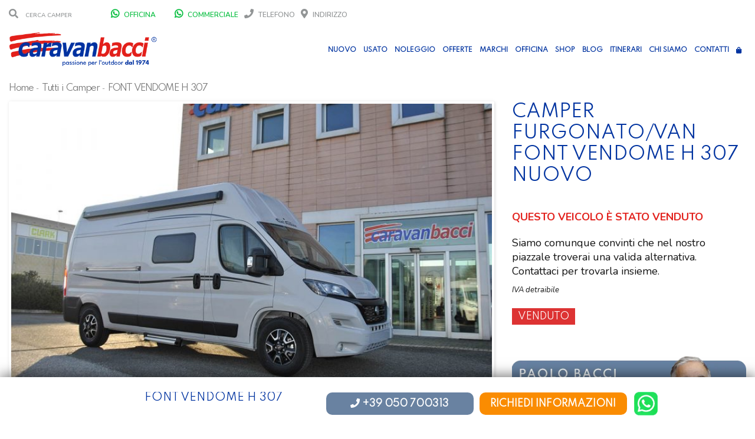

--- FILE ---
content_type: text/html; charset=UTF-8
request_url: https://www.caravanbacci.com/listings/font-vendome-h307/
body_size: 39270
content:

<!doctype html>

<html lang="it-IT" class="no-js">

<head>

    <meta charset="UTF-8">

    <title>Camper Furgonato/Van Nuovo Font Vendome H 307 CAMPER FURGONATO - Caravanbacci</title>





    <link rel="icon" href="/wp-content/uploads/2020/11/favicon-caravanbacci.png" type="image/gif" sizes="128x128">



    <meta http-equiv="X-UA-Compatible" content="IE=edge"/>

    <meta name="viewport" content="width=device-width, initial-scale=1.0, user-scalable=no">



	


	<script type="application/ld+json">[{"@context":"http:\/\/schema.org","@type":"BreadcrumbList","itemListElement":[{"@type":"ListItem","position":1,"item":{"@id":"https:\/\/www.caravanbacci.com","name":"Home"}},{"@type":"ListItem","position":2,"item":{"@id":"https:\/\/www.caravanbacci.com\/tutti-i-camper\/","name":"Tutti i Camper"}},{"@type":"ListItem","position":3,"item":{"@id":"#","name":"Font Vendome H 307"}}]}]</script><meta name='robots' content='index, follow, max-image-preview:large, max-snippet:-1, max-video-preview:-1' />
	<style>img:is([sizes="auto" i], [sizes^="auto," i]) { contain-intrinsic-size: 3000px 1500px }</style>
	<link rel="alternate" hreflang="it" href="https://www.caravanbacci.com/listings/font-vendome-h307/" />
<link rel="alternate" hreflang="x-default" href="https://www.caravanbacci.com/listings/font-vendome-h307/" />

<!-- Google Tag Manager for WordPress by gtm4wp.com -->
<script data-cfasync="false" data-pagespeed-no-defer>
	var gtm4wp_datalayer_name = "dataLayer";
	var dataLayer = dataLayer || [];
	const gtm4wp_use_sku_instead = false;
	const gtm4wp_currency = 'EUR';
	const gtm4wp_product_per_impression = false;
	const gtm4wp_clear_ecommerce = false;
	const gtm4wp_datalayer_max_timeout = 2000;
</script>
<!-- End Google Tag Manager for WordPress by gtm4wp.com -->
	<!-- This site is optimized with the Yoast SEO plugin v26.0 - https://yoast.com/wordpress/plugins/seo/ -->
	<link rel="canonical" href="https://www.caravanbacci.com/listings/font-vendome-h307/" />
	<meta property="og:locale" content="it_IT" />
	<meta property="og:type" content="article" />
	<meta property="og:title" content="Font Vendome H 307 CAMPER FURGONATO - Caravanbacci" />
	<meta property="og:description" content="Van 5 posti letto e 5 viaggio, con semidinette affiancata da divanetto singolo trasformabile in letto, letto matrimoniale basculante, bagno con lavabo e wc scorrevoli, blocco cucina con frigo a compressore 110 l, letto matrimoniale trasversale posteriore." />
	<meta property="og:url" content="https://www.caravanbacci.com/listings/font-vendome-h307/" />
	<meta property="og:site_name" content="Caravanbacci" />
	<meta property="article:modified_time" content="2023-03-08T11:34:06+00:00" />
	<meta property="og:image" content="https://www.caravanbacci.com/wp-content/uploads/2022/12/fontvendome-h307-caravanbacci-2.jpg" />
	<meta name="twitter:card" content="summary_large_image" />
	<meta name="twitter:label1" content="Tempo di lettura stimato" />
	<meta name="twitter:data1" content="1 minuto" />
	<script type="application/ld+json" class="yoast-schema-graph">{"@context":"https://schema.org","@graph":[{"@type":"WebPage","@id":"https://www.caravanbacci.com/listings/font-vendome-h307/","url":"https://www.caravanbacci.com/listings/font-vendome-h307/","name":"Font Vendome H 307 CAMPER FURGONATO - Caravanbacci","isPartOf":{"@id":"https://www.caravanbacci.com/#website"},"primaryImageOfPage":{"@id":"https://www.caravanbacci.com/listings/font-vendome-h307/#primaryimage"},"image":{"@id":"https://www.caravanbacci.com/listings/font-vendome-h307/#primaryimage"},"thumbnailUrl":"https://www.caravanbacci.com/wp-content/uploads/2022/12/fontvendome-h307-caravanbacci-2.jpg","datePublished":"2022-02-26T14:18:25+00:00","dateModified":"2023-03-08T11:34:06+00:00","breadcrumb":{"@id":"https://www.caravanbacci.com/listings/font-vendome-h307/#breadcrumb"},"inLanguage":"it-IT","potentialAction":[{"@type":"ReadAction","target":["https://www.caravanbacci.com/listings/font-vendome-h307/"]}]},{"@type":"ImageObject","inLanguage":"it-IT","@id":"https://www.caravanbacci.com/listings/font-vendome-h307/#primaryimage","url":"https://www.caravanbacci.com/wp-content/uploads/2022/12/fontvendome-h307-caravanbacci-2.jpg","contentUrl":"https://www.caravanbacci.com/wp-content/uploads/2022/12/fontvendome-h307-caravanbacci-2.jpg","width":1270,"height":850,"caption":"fontvendome-h307-caravanbacci"},{"@type":"BreadcrumbList","@id":"https://www.caravanbacci.com/listings/font-vendome-h307/#breadcrumb","itemListElement":[{"@type":"ListItem","position":1,"name":"Home","item":"https://www.caravanbacci.com/"},{"@type":"ListItem","position":2,"name":"Font Vendome H 307"}]},{"@type":"WebSite","@id":"https://www.caravanbacci.com/#website","url":"https://www.caravanbacci.com/","name":"Caravanbacci","description":"","potentialAction":[{"@type":"SearchAction","target":{"@type":"EntryPoint","urlTemplate":"https://www.caravanbacci.com/?s={search_term_string}"},"query-input":{"@type":"PropertyValueSpecification","valueRequired":true,"valueName":"search_term_string"}}],"inLanguage":"it-IT"}]}</script>
	<!-- / Yoast SEO plugin. -->


<link rel='dns-prefetch' href='//fonts.googleapis.com' />
<link rel="alternate" type="application/rss+xml" title="Caravanbacci &raquo; Feed" href="https://www.caravanbacci.com/feed/" />
<link rel="alternate" type="application/rss+xml" title="Caravanbacci &raquo; Feed dei commenti" href="https://www.caravanbacci.com/comments/feed/" />
<script type="9e77acd9b812ab05fcfaa000-text/javascript">
/* <![CDATA[ */
window._wpemojiSettings = {"baseUrl":"https:\/\/s.w.org\/images\/core\/emoji\/16.0.1\/72x72\/","ext":".png","svgUrl":"https:\/\/s.w.org\/images\/core\/emoji\/16.0.1\/svg\/","svgExt":".svg","source":{"concatemoji":"https:\/\/www.caravanbacci.com\/wp-includes\/js\/wp-emoji-release.min.js?ver=6.8.2"}};
/*! This file is auto-generated */
!function(s,n){var o,i,e;function c(e){try{var t={supportTests:e,timestamp:(new Date).valueOf()};sessionStorage.setItem(o,JSON.stringify(t))}catch(e){}}function p(e,t,n){e.clearRect(0,0,e.canvas.width,e.canvas.height),e.fillText(t,0,0);var t=new Uint32Array(e.getImageData(0,0,e.canvas.width,e.canvas.height).data),a=(e.clearRect(0,0,e.canvas.width,e.canvas.height),e.fillText(n,0,0),new Uint32Array(e.getImageData(0,0,e.canvas.width,e.canvas.height).data));return t.every(function(e,t){return e===a[t]})}function u(e,t){e.clearRect(0,0,e.canvas.width,e.canvas.height),e.fillText(t,0,0);for(var n=e.getImageData(16,16,1,1),a=0;a<n.data.length;a++)if(0!==n.data[a])return!1;return!0}function f(e,t,n,a){switch(t){case"flag":return n(e,"\ud83c\udff3\ufe0f\u200d\u26a7\ufe0f","\ud83c\udff3\ufe0f\u200b\u26a7\ufe0f")?!1:!n(e,"\ud83c\udde8\ud83c\uddf6","\ud83c\udde8\u200b\ud83c\uddf6")&&!n(e,"\ud83c\udff4\udb40\udc67\udb40\udc62\udb40\udc65\udb40\udc6e\udb40\udc67\udb40\udc7f","\ud83c\udff4\u200b\udb40\udc67\u200b\udb40\udc62\u200b\udb40\udc65\u200b\udb40\udc6e\u200b\udb40\udc67\u200b\udb40\udc7f");case"emoji":return!a(e,"\ud83e\udedf")}return!1}function g(e,t,n,a){var r="undefined"!=typeof WorkerGlobalScope&&self instanceof WorkerGlobalScope?new OffscreenCanvas(300,150):s.createElement("canvas"),o=r.getContext("2d",{willReadFrequently:!0}),i=(o.textBaseline="top",o.font="600 32px Arial",{});return e.forEach(function(e){i[e]=t(o,e,n,a)}),i}function t(e){var t=s.createElement("script");t.src=e,t.defer=!0,s.head.appendChild(t)}"undefined"!=typeof Promise&&(o="wpEmojiSettingsSupports",i=["flag","emoji"],n.supports={everything:!0,everythingExceptFlag:!0},e=new Promise(function(e){s.addEventListener("DOMContentLoaded",e,{once:!0})}),new Promise(function(t){var n=function(){try{var e=JSON.parse(sessionStorage.getItem(o));if("object"==typeof e&&"number"==typeof e.timestamp&&(new Date).valueOf()<e.timestamp+604800&&"object"==typeof e.supportTests)return e.supportTests}catch(e){}return null}();if(!n){if("undefined"!=typeof Worker&&"undefined"!=typeof OffscreenCanvas&&"undefined"!=typeof URL&&URL.createObjectURL&&"undefined"!=typeof Blob)try{var e="postMessage("+g.toString()+"("+[JSON.stringify(i),f.toString(),p.toString(),u.toString()].join(",")+"));",a=new Blob([e],{type:"text/javascript"}),r=new Worker(URL.createObjectURL(a),{name:"wpTestEmojiSupports"});return void(r.onmessage=function(e){c(n=e.data),r.terminate(),t(n)})}catch(e){}c(n=g(i,f,p,u))}t(n)}).then(function(e){for(var t in e)n.supports[t]=e[t],n.supports.everything=n.supports.everything&&n.supports[t],"flag"!==t&&(n.supports.everythingExceptFlag=n.supports.everythingExceptFlag&&n.supports[t]);n.supports.everythingExceptFlag=n.supports.everythingExceptFlag&&!n.supports.flag,n.DOMReady=!1,n.readyCallback=function(){n.DOMReady=!0}}).then(function(){return e}).then(function(){var e;n.supports.everything||(n.readyCallback(),(e=n.source||{}).concatemoji?t(e.concatemoji):e.wpemoji&&e.twemoji&&(t(e.twemoji),t(e.wpemoji)))}))}((window,document),window._wpemojiSettings);
/* ]]> */
</script>
<style id='wp-emoji-styles-inline-css' type='text/css'>

	img.wp-smiley, img.emoji {
		display: inline !important;
		border: none !important;
		box-shadow: none !important;
		height: 1em !important;
		width: 1em !important;
		margin: 0 0.07em !important;
		vertical-align: -0.1em !important;
		background: none !important;
		padding: 0 !important;
	}
</style>
<link rel='stylesheet' id='wp-block-library-css' href='https://www.caravanbacci.com/wp-includes/css/dist/block-library/style.min.css?ver=6.8.2' type='text/css' media='all' />
<style id='classic-theme-styles-inline-css' type='text/css'>
/*! This file is auto-generated */
.wp-block-button__link{color:#fff;background-color:#32373c;border-radius:9999px;box-shadow:none;text-decoration:none;padding:calc(.667em + 2px) calc(1.333em + 2px);font-size:1.125em}.wp-block-file__button{background:#32373c;color:#fff;text-decoration:none}
</style>
<style id='global-styles-inline-css' type='text/css'>
:root{--wp--preset--aspect-ratio--square: 1;--wp--preset--aspect-ratio--4-3: 4/3;--wp--preset--aspect-ratio--3-4: 3/4;--wp--preset--aspect-ratio--3-2: 3/2;--wp--preset--aspect-ratio--2-3: 2/3;--wp--preset--aspect-ratio--16-9: 16/9;--wp--preset--aspect-ratio--9-16: 9/16;--wp--preset--color--black: #000000;--wp--preset--color--cyan-bluish-gray: #abb8c3;--wp--preset--color--white: #ffffff;--wp--preset--color--pale-pink: #f78da7;--wp--preset--color--vivid-red: #cf2e2e;--wp--preset--color--luminous-vivid-orange: #ff6900;--wp--preset--color--luminous-vivid-amber: #fcb900;--wp--preset--color--light-green-cyan: #7bdcb5;--wp--preset--color--vivid-green-cyan: #00d084;--wp--preset--color--pale-cyan-blue: #8ed1fc;--wp--preset--color--vivid-cyan-blue: #0693e3;--wp--preset--color--vivid-purple: #9b51e0;--wp--preset--gradient--vivid-cyan-blue-to-vivid-purple: linear-gradient(135deg,rgba(6,147,227,1) 0%,rgb(155,81,224) 100%);--wp--preset--gradient--light-green-cyan-to-vivid-green-cyan: linear-gradient(135deg,rgb(122,220,180) 0%,rgb(0,208,130) 100%);--wp--preset--gradient--luminous-vivid-amber-to-luminous-vivid-orange: linear-gradient(135deg,rgba(252,185,0,1) 0%,rgba(255,105,0,1) 100%);--wp--preset--gradient--luminous-vivid-orange-to-vivid-red: linear-gradient(135deg,rgba(255,105,0,1) 0%,rgb(207,46,46) 100%);--wp--preset--gradient--very-light-gray-to-cyan-bluish-gray: linear-gradient(135deg,rgb(238,238,238) 0%,rgb(169,184,195) 100%);--wp--preset--gradient--cool-to-warm-spectrum: linear-gradient(135deg,rgb(74,234,220) 0%,rgb(151,120,209) 20%,rgb(207,42,186) 40%,rgb(238,44,130) 60%,rgb(251,105,98) 80%,rgb(254,248,76) 100%);--wp--preset--gradient--blush-light-purple: linear-gradient(135deg,rgb(255,206,236) 0%,rgb(152,150,240) 100%);--wp--preset--gradient--blush-bordeaux: linear-gradient(135deg,rgb(254,205,165) 0%,rgb(254,45,45) 50%,rgb(107,0,62) 100%);--wp--preset--gradient--luminous-dusk: linear-gradient(135deg,rgb(255,203,112) 0%,rgb(199,81,192) 50%,rgb(65,88,208) 100%);--wp--preset--gradient--pale-ocean: linear-gradient(135deg,rgb(255,245,203) 0%,rgb(182,227,212) 50%,rgb(51,167,181) 100%);--wp--preset--gradient--electric-grass: linear-gradient(135deg,rgb(202,248,128) 0%,rgb(113,206,126) 100%);--wp--preset--gradient--midnight: linear-gradient(135deg,rgb(2,3,129) 0%,rgb(40,116,252) 100%);--wp--preset--font-size--small: 13px;--wp--preset--font-size--medium: 20px;--wp--preset--font-size--large: 36px;--wp--preset--font-size--x-large: 42px;--wp--preset--spacing--20: 0.44rem;--wp--preset--spacing--30: 0.67rem;--wp--preset--spacing--40: 1rem;--wp--preset--spacing--50: 1.5rem;--wp--preset--spacing--60: 2.25rem;--wp--preset--spacing--70: 3.38rem;--wp--preset--spacing--80: 5.06rem;--wp--preset--shadow--natural: 6px 6px 9px rgba(0, 0, 0, 0.2);--wp--preset--shadow--deep: 12px 12px 50px rgba(0, 0, 0, 0.4);--wp--preset--shadow--sharp: 6px 6px 0px rgba(0, 0, 0, 0.2);--wp--preset--shadow--outlined: 6px 6px 0px -3px rgba(255, 255, 255, 1), 6px 6px rgba(0, 0, 0, 1);--wp--preset--shadow--crisp: 6px 6px 0px rgba(0, 0, 0, 1);}:where(.is-layout-flex){gap: 0.5em;}:where(.is-layout-grid){gap: 0.5em;}body .is-layout-flex{display: flex;}.is-layout-flex{flex-wrap: wrap;align-items: center;}.is-layout-flex > :is(*, div){margin: 0;}body .is-layout-grid{display: grid;}.is-layout-grid > :is(*, div){margin: 0;}:where(.wp-block-columns.is-layout-flex){gap: 2em;}:where(.wp-block-columns.is-layout-grid){gap: 2em;}:where(.wp-block-post-template.is-layout-flex){gap: 1.25em;}:where(.wp-block-post-template.is-layout-grid){gap: 1.25em;}.has-black-color{color: var(--wp--preset--color--black) !important;}.has-cyan-bluish-gray-color{color: var(--wp--preset--color--cyan-bluish-gray) !important;}.has-white-color{color: var(--wp--preset--color--white) !important;}.has-pale-pink-color{color: var(--wp--preset--color--pale-pink) !important;}.has-vivid-red-color{color: var(--wp--preset--color--vivid-red) !important;}.has-luminous-vivid-orange-color{color: var(--wp--preset--color--luminous-vivid-orange) !important;}.has-luminous-vivid-amber-color{color: var(--wp--preset--color--luminous-vivid-amber) !important;}.has-light-green-cyan-color{color: var(--wp--preset--color--light-green-cyan) !important;}.has-vivid-green-cyan-color{color: var(--wp--preset--color--vivid-green-cyan) !important;}.has-pale-cyan-blue-color{color: var(--wp--preset--color--pale-cyan-blue) !important;}.has-vivid-cyan-blue-color{color: var(--wp--preset--color--vivid-cyan-blue) !important;}.has-vivid-purple-color{color: var(--wp--preset--color--vivid-purple) !important;}.has-black-background-color{background-color: var(--wp--preset--color--black) !important;}.has-cyan-bluish-gray-background-color{background-color: var(--wp--preset--color--cyan-bluish-gray) !important;}.has-white-background-color{background-color: var(--wp--preset--color--white) !important;}.has-pale-pink-background-color{background-color: var(--wp--preset--color--pale-pink) !important;}.has-vivid-red-background-color{background-color: var(--wp--preset--color--vivid-red) !important;}.has-luminous-vivid-orange-background-color{background-color: var(--wp--preset--color--luminous-vivid-orange) !important;}.has-luminous-vivid-amber-background-color{background-color: var(--wp--preset--color--luminous-vivid-amber) !important;}.has-light-green-cyan-background-color{background-color: var(--wp--preset--color--light-green-cyan) !important;}.has-vivid-green-cyan-background-color{background-color: var(--wp--preset--color--vivid-green-cyan) !important;}.has-pale-cyan-blue-background-color{background-color: var(--wp--preset--color--pale-cyan-blue) !important;}.has-vivid-cyan-blue-background-color{background-color: var(--wp--preset--color--vivid-cyan-blue) !important;}.has-vivid-purple-background-color{background-color: var(--wp--preset--color--vivid-purple) !important;}.has-black-border-color{border-color: var(--wp--preset--color--black) !important;}.has-cyan-bluish-gray-border-color{border-color: var(--wp--preset--color--cyan-bluish-gray) !important;}.has-white-border-color{border-color: var(--wp--preset--color--white) !important;}.has-pale-pink-border-color{border-color: var(--wp--preset--color--pale-pink) !important;}.has-vivid-red-border-color{border-color: var(--wp--preset--color--vivid-red) !important;}.has-luminous-vivid-orange-border-color{border-color: var(--wp--preset--color--luminous-vivid-orange) !important;}.has-luminous-vivid-amber-border-color{border-color: var(--wp--preset--color--luminous-vivid-amber) !important;}.has-light-green-cyan-border-color{border-color: var(--wp--preset--color--light-green-cyan) !important;}.has-vivid-green-cyan-border-color{border-color: var(--wp--preset--color--vivid-green-cyan) !important;}.has-pale-cyan-blue-border-color{border-color: var(--wp--preset--color--pale-cyan-blue) !important;}.has-vivid-cyan-blue-border-color{border-color: var(--wp--preset--color--vivid-cyan-blue) !important;}.has-vivid-purple-border-color{border-color: var(--wp--preset--color--vivid-purple) !important;}.has-vivid-cyan-blue-to-vivid-purple-gradient-background{background: var(--wp--preset--gradient--vivid-cyan-blue-to-vivid-purple) !important;}.has-light-green-cyan-to-vivid-green-cyan-gradient-background{background: var(--wp--preset--gradient--light-green-cyan-to-vivid-green-cyan) !important;}.has-luminous-vivid-amber-to-luminous-vivid-orange-gradient-background{background: var(--wp--preset--gradient--luminous-vivid-amber-to-luminous-vivid-orange) !important;}.has-luminous-vivid-orange-to-vivid-red-gradient-background{background: var(--wp--preset--gradient--luminous-vivid-orange-to-vivid-red) !important;}.has-very-light-gray-to-cyan-bluish-gray-gradient-background{background: var(--wp--preset--gradient--very-light-gray-to-cyan-bluish-gray) !important;}.has-cool-to-warm-spectrum-gradient-background{background: var(--wp--preset--gradient--cool-to-warm-spectrum) !important;}.has-blush-light-purple-gradient-background{background: var(--wp--preset--gradient--blush-light-purple) !important;}.has-blush-bordeaux-gradient-background{background: var(--wp--preset--gradient--blush-bordeaux) !important;}.has-luminous-dusk-gradient-background{background: var(--wp--preset--gradient--luminous-dusk) !important;}.has-pale-ocean-gradient-background{background: var(--wp--preset--gradient--pale-ocean) !important;}.has-electric-grass-gradient-background{background: var(--wp--preset--gradient--electric-grass) !important;}.has-midnight-gradient-background{background: var(--wp--preset--gradient--midnight) !important;}.has-small-font-size{font-size: var(--wp--preset--font-size--small) !important;}.has-medium-font-size{font-size: var(--wp--preset--font-size--medium) !important;}.has-large-font-size{font-size: var(--wp--preset--font-size--large) !important;}.has-x-large-font-size{font-size: var(--wp--preset--font-size--x-large) !important;}
:where(.wp-block-post-template.is-layout-flex){gap: 1.25em;}:where(.wp-block-post-template.is-layout-grid){gap: 1.25em;}
:where(.wp-block-columns.is-layout-flex){gap: 2em;}:where(.wp-block-columns.is-layout-grid){gap: 2em;}
:root :where(.wp-block-pullquote){font-size: 1.5em;line-height: 1.6;}
</style>
<link rel='stylesheet' id='font-awesomemin-css' href='https://www.caravanbacci.com/wp-content/plugins/automotive/css/all.min.css?ver=18.6' type='text/css' media='all' />
<link rel='stylesheet' id='font-awesomemin-shims-css' href='https://www.caravanbacci.com/wp-content/plugins/automotive/css/v4-shims.min.css?ver=18.6' type='text/css' media='all' />
<link rel='stylesheet' id='jquery-css' href='https://www.caravanbacci.com/wp-content/plugins/automotive/css/jquery-ui.css?ver=18.6' type='text/css' media='all' />
<link rel='stylesheet' id='bootstrap-css' href='https://www.caravanbacci.com/wp-content/plugins/automotive/css/bootstrap.min.css?ver=18.6' type='text/css' media='all' />
<link rel='stylesheet' id='css-animate-css' href='https://www.caravanbacci.com/wp-content/plugins/automotive/css/animate.min.css?ver=18.6' type='text/css' media='all' />
<link rel='stylesheet' id='flexslider-css' href='https://www.caravanbacci.com/wp-content/plugins/automotive/css/flexslider.css?ver=18.6' type='text/css' media='all' />
<link rel='stylesheet' id='tomselect-css' href='https://www.caravanbacci.com/wp-content/plugins/automotive/css/tom-select.default.css?ver=18.6' type='text/css' media='all' />
<link rel='stylesheet' id='print-style-css' href='https://www.caravanbacci.com/wp-content/plugins/automotive/css/print.css?ver=18.6' type='text/css' media='print' />
<link rel='stylesheet' id='automotive_photoswipe-css' href='https://www.caravanbacci.com/wp-content/plugins/automotive/css/photoswipe.css?ver=6.8.2' type='text/css' media='all' />
<link rel='stylesheet' id='automotive_photoswipe-default-skin-css' href='https://www.caravanbacci.com/wp-content/plugins/automotive/css/photoswipe-default-skin.css?ver=6.8.2' type='text/css' media='all' />
<link rel='stylesheet' id='listing_style-css' href='https://www.caravanbacci.com/wp-content/plugins/automotive/css/listing_style.css?ver=18.6' type='text/css' media='all' />
<style id='listing_style-inline-css' type='text/css'>
.angled_badge.custom_badge_interessi-zero:before { border-color: transparent #37cd35 transparent; }
.listing-slider .angled_badge.custom_badge_interessi-zero:before { border-color: #37cd35 transparent; }
.listing-slider .angled_badge.custom_badge_interessi-zero span, .angled_badge.custom_badge_interessi-zero span { color: #ffffff; }

.angled_badge.custom_badge_in-offerta-two:before { border-color: transparent #1e73be transparent; }
.listing-slider .angled_badge.custom_badge_in-offerta-two:before { border-color: #1e73be transparent; }
.listing-slider .angled_badge.custom_badge_in-offerta-two span, .angled_badge.custom_badge_in-offerta-two span { color: #ffffff; }

.angled_badge.custom_badge_offerta:before { border-color: transparent #0c950a transparent; }
.listing-slider .angled_badge.custom_badge_offerta:before { border-color: #0c950a transparent; }
.listing-slider .angled_badge.custom_badge_offerta span, .angled_badge.custom_badge_offerta span { color: #ffffff; }

.angled_badge.custom_badge_pack-start-omaggio:before { border-color: transparent #dd3333 transparent; }
.listing-slider .angled_badge.custom_badge_pack-start-omaggio:before { border-color: #dd3333 transparent; }
.listing-slider .angled_badge.custom_badge_pack-start-omaggio span, .angled_badge.custom_badge_pack-start-omaggio span { color: #ffffff; }

.angled_badge.custom_badge_km-zero:before { border-color: transparent #00c0c6 transparent; }
.listing-slider .angled_badge.custom_badge_km-zero:before { border-color: #00c0c6 transparent; }
.listing-slider .angled_badge.custom_badge_km-zero span, .angled_badge.custom_badge_km-zero span { color: #000000; }

.angled_badge.custom_badge_novita-twozerotwosix:before { border-color: transparent #0033a0 transparent; }
.listing-slider .angled_badge.custom_badge_novita-twozerotwosix:before { border-color: #0033a0 transparent; }
.listing-slider .angled_badge.custom_badge_novita-twozerotwosix span, .angled_badge.custom_badge_novita-twozerotwosix span { color: #ffffff; }

.angled_badge.custom_badge_in-arrivo:before { border-color: transparent #fba334 transparent; }
.listing-slider .angled_badge.custom_badge_in-arrivo:before { border-color: #fba334 transparent; }
.listing-slider .angled_badge.custom_badge_in-arrivo span, .angled_badge.custom_badge_in-arrivo span { color: #ffffff; }

.angled_badge.custom_badge_venduto:before { border-color: transparent #dd3333 transparent; }
.listing-slider .angled_badge.custom_badge_venduto:before { border-color: #dd3333 transparent; }
.listing-slider .angled_badge.custom_badge_venduto span, .angled_badge.custom_badge_venduto span { color: #ffffff; }

.angled_badge.custom_badge_black-friday:before { border-color: transparent #000000 transparent; }
.listing-slider .angled_badge.custom_badge_black-friday:before { border-color: #000000 transparent; }
.listing-slider .angled_badge.custom_badge_black-friday span, .angled_badge.custom_badge_black-friday span { color: #ffffff; }

.angled_badge.custom_badge_flotta-twozerotwosix:before { border-color: transparent #81d742 transparent; }
.listing-slider .angled_badge.custom_badge_flotta-twozerotwosix:before { border-color: #81d742 transparent; }
.listing-slider .angled_badge.custom_badge_flotta-twozerotwosix span, .angled_badge.custom_badge_flotta-twozerotwosix span { color: #ffffff; }

.angled_badge.custom_badge_promo:before { border-color: transparent #fa8c01 transparent; }
.listing-slider .angled_badge.custom_badge_promo:before { border-color: #fa8c01 transparent; }
.listing-slider .angled_badge.custom_badge_promo span, .angled_badge.custom_badge_promo span { color: #ffffff; }

.slide { max-width: 167px; }
</style>
<link rel='stylesheet' id='listing_style_default-css' href='https://www.caravanbacci.com/wp-content/plugins/automotive/css/default.css?ver=18.6' type='text/css' media='all' />
<link rel='stylesheet' id='listing_mobile-css' href='https://www.caravanbacci.com/wp-content/plugins/automotive/css/mobile.css?ver=18.6' type='text/css' media='all' />
<link rel='stylesheet' id='jqueryfancybox-css' href='https://www.caravanbacci.com/wp-content/plugins/automotive/css/jquery.fancybox.css?ver=18.6' type='text/css' media='all' />
<link rel='stylesheet' id='listing_shortcodes-css' href='https://www.caravanbacci.com/wp-content/plugins/automotive/css/shortcodes.css?ver=18.6' type='text/css' media='all' />
<link rel='stylesheet' id='ts-css' href='https://www.caravanbacci.com/wp-content/plugins/automotive/css/ts.css?ver=18.6' type='text/css' media='all' />
<link rel='stylesheet' id='owlCarousel-css' href='https://www.caravanbacci.com/wp-content/plugins/caravanbacci/lib/owlCarousel/owl.carousel.min.css?ver=6.8.2' type='text/css' media='all' />
<link rel='stylesheet' id='owlCarouselTheme-css' href='https://www.caravanbacci.com/wp-content/plugins/caravanbacci/lib/owlCarousel/owl.theme.default.min.css?ver=6.8.2' type='text/css' media='all' />
<link rel='stylesheet' id='contact-form-7-css' href='https://www.caravanbacci.com/wp-content/plugins/contact-form-7/includes/css/styles.css?ver=6.1.2' type='text/css' media='all' />
<link rel='stylesheet' id='nbcpf-intlTelInput-style-css' href='https://www.caravanbacci.com/wp-content/plugins/country-phone-field-contact-form-7/assets/css/intlTelInput.min.css?ver=6.8.2' type='text/css' media='all' />
<link rel='stylesheet' id='nbcpf-countryFlag-style-css' href='https://www.caravanbacci.com/wp-content/plugins/country-phone-field-contact-form-7/assets/css/countrySelect.min.css?ver=6.8.2' type='text/css' media='all' />
<link rel='stylesheet' id='woocommerce-layout-css' href='https://www.caravanbacci.com/wp-content/plugins/woocommerce/assets/css/woocommerce-layout.css?ver=9.8.6' type='text/css' media='all' />
<link rel='stylesheet' id='woocommerce-smallscreen-css' href='https://www.caravanbacci.com/wp-content/plugins/woocommerce/assets/css/woocommerce-smallscreen.css?ver=9.8.6' type='text/css' media='only screen and (max-width: 768px)' />
<link rel='stylesheet' id='woocommerce-general-css' href='https://www.caravanbacci.com/wp-content/plugins/woocommerce/assets/css/woocommerce.css?ver=9.8.6' type='text/css' media='all' />
<style id='woocommerce-inline-inline-css' type='text/css'>
.woocommerce form .form-row .required { visibility: visible; }
</style>
<link rel='stylesheet' id='wpml-legacy-vertical-list-0-css' href='https://www.caravanbacci.com/wp-content/plugins/sitepress-multilingual-cms/templates/language-switchers/legacy-list-vertical/style.min.css?ver=1' type='text/css' media='all' />
<style id='wpml-legacy-vertical-list-0-inline-css' type='text/css'>
.wpml-ls-statics-shortcode_actions, .wpml-ls-statics-shortcode_actions .wpml-ls-sub-menu, .wpml-ls-statics-shortcode_actions a {border-color:#cdcdcd;}.wpml-ls-statics-shortcode_actions a, .wpml-ls-statics-shortcode_actions .wpml-ls-sub-menu a, .wpml-ls-statics-shortcode_actions .wpml-ls-sub-menu a:link, .wpml-ls-statics-shortcode_actions li:not(.wpml-ls-current-language) .wpml-ls-link, .wpml-ls-statics-shortcode_actions li:not(.wpml-ls-current-language) .wpml-ls-link:link {color:#444444;background-color:#ffffff;}.wpml-ls-statics-shortcode_actions .wpml-ls-sub-menu a:hover,.wpml-ls-statics-shortcode_actions .wpml-ls-sub-menu a:focus, .wpml-ls-statics-shortcode_actions .wpml-ls-sub-menu a:link:hover, .wpml-ls-statics-shortcode_actions .wpml-ls-sub-menu a:link:focus {color:#000000;background-color:#eeeeee;}.wpml-ls-statics-shortcode_actions .wpml-ls-current-language > a {color:#444444;background-color:#ffffff;}.wpml-ls-statics-shortcode_actions .wpml-ls-current-language:hover>a, .wpml-ls-statics-shortcode_actions .wpml-ls-current-language>a:focus {color:#000000;background-color:#eeeeee;}
</style>
<link rel='stylesheet' id='brands-styles-css' href='https://www.caravanbacci.com/wp-content/plugins/woocommerce/assets/css/brands.css?ver=9.8.6' type='text/css' media='all' />
<link rel='stylesheet' id='automotive-shared-css' href='https://www.caravanbacci.com/wp-content/themes/automotive/css/shared-styling.css?ver=4.0' type='text/css' media='all' />
<link rel='stylesheet' id='automotive-child-css' href='https://www.caravanbacci.com/wp-content/themes/automotive-child/style.css?ver=4.0' type='text/css' media='all' />
<link rel='stylesheet' id='style-css' href='https://www.caravanbacci.com/wp-content/themes/automotive/css/style.css?ver=4.0' type='text/css' media='all' />
<style id='style-inline-css' type='text/css'>
h1,.page-content h1{font-family:Open Sans;font-size:72px;color:#2D2D2D;line-height:80px;font-weight:400}
h2,.page-content h2,.wp_page .page-content h2{font-family:Open Sans;font-size:48px;color:#2D2D2D;line-height:55px;font-weight:600}
h3,.page-content h3,.side-content .financing_calculator h3,.side-content .list h3{font-family:Open Sans;font-size:22px;color:#C7081B;line-height:22px;font-weight:800}
h4,.page-content h4{font-family:Open Sans;font-size:24px;color:#C7081B;line-height:26px;font-weight:400}
h5,.page-content h5,.detail-service .details h5{font-family:Open Sans;font-size:20px;color:#2D2D2D;line-height:22px;font-weight:400}
h6,.page-content h6{font-family:Open Sans;font-size:16px;color:#2D2D2D;line-height:17px;font-weight:400}
a,a:hover,a:focus,.auto-primary-color,.firstcharacter,.list-info span.text-red,.car-block-wrap h4 a,.welcome-wrap h4,.small-block:hover h4,.small-block:hover a i,.recent-vehicles .scroller_title,.flip .card .back i.button_icon:hover:before,.about-us h3,.blog-container h3,.blog-post h3,.services h3,.list_faq ul li.active a,.list_faq ul li a:hover,.right_faq .side-widget h3,.side-content .side-blog strong,.side-content .list ul li span,.main_pricing h3 b,#features ul li .fa-li,.left_inventory h2,.featured-service h2,.featured-service h2 strong,.detail-service h2,.detail-service h2 strong,.find_team h2,.our_inventory h4,.our_inventory span,.year_wrapper span,.right_site_job .project_details ul li i,.read-more a,.comment-data .comment-author a,.find_map h2,.information_head h3,.address ul li span.compayWeb_color,.comparison-container .car-detail .option-tick-list ul li:before,.detail-service .details h5:before,.services .right-content ul li:before,.alternate-font,.left_inventory h3,.no_footer .logo-footer a span,.page-content .small-block:hover h4,.pricing_table .main_pricing .inside span.amt,.pricing_table .main_pricing .inside span.sub1,.wp_page .page-content h2,.detail-service .details h5 i,body ul.shortcode.type-checkboxes li i,.comments h3#comments-number,body.woocommerce div.product p.price,.flipping-card .back i.button_icon:hover::before{color:rgba(0,51,160,1)}.auto-primary-bg-color,.pagination>li>a:hover,.pagination>li>span:hover,.pagination>li>a:focus,.pagination>li>span:focus,.woocommerce .cart .button,.woocommerce nav.woocommerce-pagination ul li a:hover,.woocommerce nav.woocommerce-pagination ul li a:focus,.progressbar .progress .progress-bar-danger,.bottom-header .navbar-default .navbar-nav>.active>a,.bottom-header .navbar-default .navbar-nav>.active>a:hover,.bottom-header .navbar-default .navbar-nav>.active>a:focus,.bottom-header .navbar-default .navbar-nav> li> a:hover,header .nav .open>a,header .nav .open>a:hover,header .nav .open>a:focus,header .navbar-default .navbar-nav>.open>a,header .navbar-default .navbar-nav>.open>a:hover,header .navbar-default .navbar-nav>.open>a:focus,.dropdown-menu>li>a:hover,.dropdown-menu>li>a:focus,.dropdown-menu>.active>a,.dropdown-menu>.active>a:hover,.dropdown-menu>.active>a:focus,.navbar-default .navbar-nav .open .dropdown-menu>.active>a,.navbar-default .navbar-nav .open .dropdown-menu>.active>a:hover,.car-block:hover .car-block-bottom,.controls .left-arrow:hover,.controls .right-arrow:hover,.back_to_top:hover,.flipping-card .side.back,.description-accordion .panel-title a:after,.comparison-container .comparison-header,.featured-service .featured:hover,.featured-service .featured .caption,.flexslider2 .flex-direction-nav li a:hover,.default-btn,.default-btn:hover,.default-btn:focus,.form-element input[type=submit],.side-content form input[type=submit],.side-content form input[type=submit]:hover,input[type='reset'],input[type='reset']:hover,input[type='submit'],input[type='button'],input[type='submit']:hover,input[type='button']:hover,.btn-inventory,.btn-inventory:hover,.comparison-footer input[type='submit'],.comparison-footer input[type='button'],.comparison-footer input[type='submit']:active,.comparison-footer input[type='button']:active,.leave-comments form input[type=submit],.leave-comments form input[type=submit]:active,.choose-list ul li:before,.current_page_parent,a.button-link,button.navbar-toggler,button.navbar-toggler:hover,button.navbar-toggler:focus{background:rgba(0,51,160,1);background-color:rgba(0,51,160,1)}#wp-calendar td#today,body ul.shortcode li .red_box,button,.pricing_table .pricing-header,.page-content .automotive-featured-panel:hover,button:hover,.arrow1 a:hover,.arrow2 a:hover,.arrow3 a:hover,.woocommerce a.button.alt:hover,.woocommerce button.button.alt:hover,.woocommerce input.button.alt:hover,.woocommerce #respond input#submit.alt:hover,.woocommerce #content input.button.alt:hover,.woocommerce-page a.button.alt:hover,.woocommerce-page button.button.alt:hover,.woocommerce-page input.button.alt:hover,.woocommerce-page #respond input#submit.alt:hover,.woocommerce-page #content input.button.alt:hover,.woocommerce a.button:hover,.woocommerce button.button:hover,.woocommerce input.button:hover,.woocommerce #respond input#submit:hover,.woocommerce #content input.button:hover,.woocommerce-page a.button:hover,.woocommerce-page button.button:hover,.woocommerce-page input.button:hover,.woocommerce-page #respond input#submit:hover,.woocommerce-page #content input.button:hover,.woocommerce button.button.alt.disabled,.woocommerce-page button.button.alt.disabled,.woocommerce button.button.alt.disabled:hover,.woocommerce #respond input#submit,.woocommerce a.button,.woocommerce button.button,.woocommerce input.button{background-color:rgba(0,51,160,1)}.post-entry blockquote{border-left-color:rgba(0,51,160,1)}.woocommerce div.product .woocommerce-tabs ul.tabs li.active{border-color:rgba(0,51,160,1)}a,a:hover,a:focus,.auto-primary-color,.firstcharacter,.list-info span.text-red,.car-block-wrap h4 a,.welcome-wrap h4,.small-block:hover h4,.small-block:hover a i,.recent-vehicles .scroller_title,.flip .card .back i.button_icon:hover:before,.about-us h3,.blog-container h3,.blog-post h3,.services h3,.list_faq ul li.active a,.list_faq ul li a:hover,.right_faq .side-widget h3,.side-content .side-blog strong,.side-content .list ul li span,.main_pricing h3 b,#features ul li .fa-li,.left_inventory h2,.featured-service h2,.featured-service h2 strong,.detail-service h2,.detail-service h2 strong,.find_team h2,.our_inventory h4,.our_inventory span,.year_wrapper span,.right_site_job .project_details ul li i,.read-more a,.comment-data .comment-author a,.find_map h2,.information_head h3,.address ul li span.compayWeb_color,.comparison-container .car-detail .option-tick-list ul li:before,.detail-service .details h5:before,.services .right-content ul li:before,.alternate-font,.left_inventory h3,.no_footer .logo-footer a span,.page-content .small-block:hover h4,.pricing_table .main_pricing .inside span.amt,.pricing_table .main_pricing .inside span.sub1,.wp_page .page-content h2,.detail-service .details h5 i,body ul.shortcode.type-checkboxes li i,.comments h3#comments-number,body.woocommerce div.product p.price,.flipping-card .back i.button_icon:hover::before{color:rgba(0,51,160,1)}.auto-primary-bg-color,.pagination>li>a:hover,.pagination>li>span:hover,.pagination>li>a:focus,.pagination>li>span:focus,.woocommerce .cart .button,.woocommerce nav.woocommerce-pagination ul li a:hover,.woocommerce nav.woocommerce-pagination ul li a:focus,.progressbar .progress .progress-bar-danger,.bottom-header .navbar-default .navbar-nav>.active>a,.bottom-header .navbar-default .navbar-nav>.active>a:hover,.bottom-header .navbar-default .navbar-nav>.active>a:focus,.bottom-header .navbar-default .navbar-nav> li> a:hover,header .nav .open>a,header .nav .open>a:hover,header .nav .open>a:focus,header .navbar-default .navbar-nav>.open>a,header .navbar-default .navbar-nav>.open>a:hover,header .navbar-default .navbar-nav>.open>a:focus,.dropdown-menu>li>a:hover,.dropdown-menu>li>a:focus,.dropdown-menu>.active>a,.dropdown-menu>.active>a:hover,.dropdown-menu>.active>a:focus,.navbar-default .navbar-nav .open .dropdown-menu>.active>a,.navbar-default .navbar-nav .open .dropdown-menu>.active>a:hover,.car-block:hover .car-block-bottom,.controls .left-arrow:hover,.controls .right-arrow:hover,.back_to_top:hover,.flipping-card .side.back,.description-accordion .panel-title a:after,.comparison-container .comparison-header,.featured-service .featured:hover,.featured-service .featured .caption,.flexslider2 .flex-direction-nav li a:hover,.default-btn,.default-btn:hover,.default-btn:focus,.form-element input[type=submit],.side-content form input[type=submit],.side-content form input[type=submit]:hover,input[type='reset'],input[type='reset']:hover,input[type='submit'],input[type='button'],input[type='submit']:hover,input[type='button']:hover,.btn-inventory,.btn-inventory:hover,.comparison-footer input[type='submit'],.comparison-footer input[type='button'],.comparison-footer input[type='submit']:active,.comparison-footer input[type='button']:active,.leave-comments form input[type=submit],.leave-comments form input[type=submit]:active,.choose-list ul li:before,.current_page_parent,a.button-link,button.navbar-toggler,button.navbar-toggler:hover,button.navbar-toggler:focus{background:rgba(0,51,160,1);background-color:rgba(0,51,160,1)}#wp-calendar td#today,body ul.shortcode li .red_box,button,.pricing_table .pricing-header,.page-content .automotive-featured-panel:hover,button:hover,.arrow1 a:hover,.arrow2 a:hover,.arrow3 a:hover,.woocommerce a.button.alt:hover,.woocommerce button.button.alt:hover,.woocommerce input.button.alt:hover,.woocommerce #respond input#submit.alt:hover,.woocommerce #content input.button.alt:hover,.woocommerce-page a.button.alt:hover,.woocommerce-page button.button.alt:hover,.woocommerce-page input.button.alt:hover,.woocommerce-page #respond input#submit.alt:hover,.woocommerce-page #content input.button.alt:hover,.woocommerce a.button:hover,.woocommerce button.button:hover,.woocommerce input.button:hover,.woocommerce #respond input#submit:hover,.woocommerce #content input.button:hover,.woocommerce-page a.button:hover,.woocommerce-page button.button:hover,.woocommerce-page input.button:hover,.woocommerce-page #respond input#submit:hover,.woocommerce-page #content input.button:hover,.woocommerce button.button.alt.disabled,.woocommerce-page button.button.alt.disabled,.woocommerce button.button.alt.disabled:hover,.woocommerce #respond input#submit,.woocommerce a.button,.woocommerce button.button,.woocommerce input.button{background-color:rgba(0,51,160,1)}.post-entry blockquote{border-left-color:rgba(0,51,160,1)}.woocommerce div.product .woocommerce-tabs ul.tabs li.active{border-color:rgba(0,51,160,1)}body,table,ul,li,.theme_font,.textwidget,.recent-vehicles p,.post-entry table,.icon_address p,.list_faq ul li a,.list-info p,.blog-list span,.blog-content strong,.post-entry,.pricing_table .category_pricing ul li,.inventory-heading em,body ul.shortcode.type-checkboxes li,.about-us p,.blog-container p,.blog-post p,.address ul li strong,.address ul li span{font-family:Nunito;font-size:18px;color:#131313;line-height:24px;font-weight:400}.small-block h4,.page-content .small-block h4,.small-block a,.page-template-404 .error,.content h2.error,.content h2.error i.exclamation,.blog-list h4,.page-content .blog-list h4,.panel-heading .panel-title>a,.wp_page .page-content h2,.featured-service .featured h5,.detail-service .details h5,.name_post h4,.page-content .name_post h4,.portfolioContainer .box>div>span,.blog-content .page-content ul li,.comments > ul >li,.blog-content .page-content ul li a,.portfolioContainer .mix .box a,.project_wrapper h4.related_project_head,.post-entry span.tags a,.post-entry span.tags,.side-content .list ul li,.wp_page .page-content h2 a,.blog-content .post-entry h5,.blog-content h2,.address ul li i,.address ul li strong,.address ul li span,.icon_address p i,.listing-view ul.ribbon-item li a,.select-wrapper span.sort-by,.inventory-heading h2,.inventory-heading span,.inventory-heading .text-right h2,.woocommerce div.product .product_title,.woocommerce #content div.product .product_title,.woocommerce-page div.product .product_title,.woocommerce-page #content div.product .product_title,.woocommerce ul.products li.product .price,.woocommerce-page ul.products li.product .price,.woocommerce-page div.product p.price,.woocommerce div.product p.price,.woocommerce div.product .product_title,.woocommerce #content div.product .product_title,.woocommerce-page div.product .product_title,.woocommerce-page #content div.product .product_title,.parallax_parent .parallax_scroll h4{color:#131313}.recent-vehicles .scroller_title{font-family:Nunito}.alternate-font{font-family:Yellowtail;font-size:45px;color:#c7081b;line-height:30px;font-weight:400}header .bottom-header .navbar-default .navbar-brand .logo .primary_text,.no_footer .logo-footer a h2,.logo-footer a h2{font-family:Yellowtail;font-size:40px;color:#FFF;line-height:20px}header .bottom-header .navbar-default .navbar-brand .logo .secondary_text,.no_footer .logo-footer a span,.logo-footer a span{font-family:Open Sans;font-size:12px;color:#FFF;line-height:20px}header.affix .bottom-header .navbar-default .navbar-brand .logo .primary_text{margin-bottom:0;font-size:34px;line-height:20px}header.affix .bottom-header .navbar-default .navbar-brand .logo .secondary_text{}.menu-main-menu-container ul li{font-size:14px;font-weight:700}.menu-main-menu-container ul li,body header .bottom-header .navbar-default .navbar-nav>li>a{font-family:Open Sans;font-size:14px;font-weight:700}.navbar .navbar-nav li .dropdown-menu>li>a,.dropdown .dropdown-menu li.dropdown .dropdown-menu>li>a{font-family:Open Sans;font-weight:600;font-size:13px;line-height:13px}body .page-content img,body .entry-content img{border:0}@media(min-width:769px){.navbar-toggler{display:none}}
@media(max-width:768px){.navbar-header{float:none}
.navbar-toggle,.navbar-toggler .navbar-toggler-icon{display:block}
.navbar-collapse{border-top:1px solid transparent;box-shadow:inset 0 1px 0 rgba(255,255,255,0.1)}
.navbar-collapse.collapse{display:none!important}
.navbar-collapse.collapse.show{display:block!important}
.navbar-nav{float:none!important;margin:7.5px -15px}
.navbar-nav>li{float:none}
.navbar-nav>li>a{padding-top:10px;padding-bottom:10px}
.navbar-navigation .mobile_dropdown_menu{display:block}
.navbar-navigation .fullsize_menu{display:none}
.navbar-navigation .mobile-menu-main-menu-container{width:100%}
header .navbar-header{flex:0 0 100%}
header .navbar-navigation{flex:0 0 100%}
header .bottom-header .navbar-default{flex-wrap:wrap}
body header .bottom-header .navbar-default .navbar-nav.mobile_dropdown_menu>li>a{font-size:14px;padding:4px 11px}
header.affix .container .navbar .navbar-nav.mobile_dropdown_menu li a{font-size:14px;line-height:31px;padding:4px 11px}}@media (max-width:768px){header .toolbar .row ul li.toolbar_login{display:none}
header .toolbar .row ul li.toolbar_language{display:none}
header .toolbar .row ul li.toolbar_cart{display:none}
header .toolbar .row ul li.toolbar_search{display:none}}
a{color:rgba(0,51,160,1)}a:hover{color:rgba(0,34,106,1)}a:active{color:rgba(0,34,106,1)}.toolbar{background-color:rgba(255,255,255,0.95)}.toolbar ul li a,.toolbar .search_box,header .toolbar button{color:rgba(146,149,150,1)}.left-none li:hover a,.right-none li:hover a,.left-none li:hover input,.left-none li:hover i.fa,.right-none li:hover i.fa{color:rgba(226,33,28,1)}header,.dropdown .dropdown-menu li.dropdown .dropdown-menu,header .navbar-nav.pull-right>li>.dropdown-menu,header .navbar-nav>li>.dropdown-menu{background-color:rgba(255,255,255,0.95)}.dropdown .dropdown-menu li.dropdown .dropdown-menu,header .navbar-nav.pull-right>li>.dropdown-menu,header .navbar-nav>li>.dropdown-menu{background-color:rgba(255,255,255,0.95)}.bottom-header .navbar-default .navbar-nav>.active>a,header .bottom-header .navbar-default .navbar-nav>li>a,.navbar .navbar-nav li .dropdown-menu>li>a,.dropdown .dropdown-menu li.dropdown .dropdown-menu>li>a,body .navbar-default .navbar-nav .open .dropdown-menu>li>a{color:rgba(0,51,160,1)}header .bottom-header .navbar-default .navbar-nav>li:hover>a,.navbar .navbar-nav li .dropdown-menu>li:hover>a,.dropdown .dropdown-menu li.dropdown .dropdown-menu>li:hover>a,body .navbar-default .navbar-nav .open .dropdown-menu>li:hover>a{color:rgba(226,33,28,1)}.bottom-header .navbar-default .navbar-nav> li:hover> a,.bottom-header .navbar-default .navbar-nav>.active>a:hover,.dropdown-menu>li>a:hover,.dropdown-menu>li.active>a:hover{background:rgba(255,255,255,0.95);background-color:rgba(255,255,255,0.95)}header .bottom-header .navbar-default .navbar-nav .active:hover>a,header .bottom-header .navbar-default .navbar-nav .dropdown-menu a.active:hover{color:rgba(226,33,28,1)}header .bottom-header .navbar-default .navbar-nav>.active>a,.dropdown-menu>.active>a{background:rgba(255,255,255,1);background-color:rgba(255,255,255,1)}header .bottom-header .navbar-default .navbar-nav>.active>a,header .bottom-header .navbar-default .navbar-nav .dropdown-menu a.active{color:rgba(226,33,28,1)}@media (max-width:768px){header,.dropdown .dropdown-menu li.dropdown .dropdown-menu,header .navbar-nav.pull-right>li>.dropdown-menu,header .navbar-nav>li>.dropdown-menu{background-color:rgba(255,255,255,0.95)}}header.affix,header.affix .dropdown .dropdown-menu li.dropdown .dropdown-menu,header.affix .navbar-nav.pull-right>li>.dropdown-menu,header.affix .navbar-nav>li>.dropdown-menu{background-color:rgba(255,255,255,0.95)}header.affix .bottom-header .navbar-default .navbar-nav>.active>a,header.affix .bottom-header .navbar-default .navbar-nav>li>a,header.affix .navbar .navbar-nav li .dropdown-menu>li>a,header.affix .dropdown .dropdown-menu li.dropdown .dropdown-menu>li>a,body header.affix .navbar-default .navbar-nav .open .dropdown-menu>li>a{color:rgba(0,51,160,1)}header.affix .bottom-header .navbar-default .navbar-nav>li:hover>a,header.affix .navbar .navbar-nav li .dropdown-menu>li:hover>a,header.affix .dropdown .dropdown-menu li.dropdown .dropdown-menu>li:hover>a,body header.affix .navbar-default .navbar-nav .open .dropdown-menu>li:hover>a{color:rgba(226,33,28,1)}header.affix .bottom-header .navbar-default .navbar-nav>.active>a{color:rgba(226,33,28,1)}@media (max-width:768px){header.affix,header.affix .dropdown .dropdown-menu li.dropdown .dropdown-menu,header.affix .navbar-nav.pull-right > li > .dropdown-menu,header.affix .navbar-nav > li > .dropdown-menu{background-color:rgba(255,255,255,0.95)}}button.navbar-toggler.collapsed{background-color:transparent}button.navbar-toggler.collapsed:hover,button.navbar-toggler,button.navbar-toggler:hover,button.navbar-toggler:focus{background-color:rgba(199,8,27,1)}button.navbar-toggler.collapsed .navbar-toggler-icon{background-image:url("data:image/svg+xml;charset=utf8,%3Csvg viewBox='0 0 32 32' xmlns='http://www.w3.org/2000/svg'%3E%3Cpath stroke='rgba(255,255,255,0.5)' stroke-width='2' stroke-linecap='round' stroke-miterlimit='10' d='M4 8h24M4 16h24M4 24h24'/%3E%3C/svg%3E")}button.navbar-toggler .navbar-toggler-icon,button.navbar-toggler:hover .navbar-toggler-icon{background-image:url("data:image/svg+xml;charset=utf8,%3Csvg viewBox='0 0 32 32' xmlns='http://www.w3.org/2000/svg'%3E%3Cpath stroke='rgba(255,255,255,1)' stroke-width='2' stroke-linecap='round' stroke-miterlimit='10' d='M4 8h24M4 16h24M4 24h24'/%3E%3C/svg%3E")}#secondary-banner{background-color:rgba(0,0,0,1)}#secondary-banner,#secondary-banner .main-heading,#secondary-banner .secondary-heading-heading{color:rgba(255,255,255,1)}#secondary-banner{text-shadow:0 1px 0 rgba(0,0,0,1)}.breadcrumb li,.breadcrumb li a,.breadcrumb>li+li:before{color:rgba(255,255,255,1)}body{background-color:rgba(255,255,255,1)}body input,body select,body textarea,body input[type=text],body textarea[name=message],body input[type=email],input.form-control,input[type=search],.side-content .financing_calculator table tr td input.number{background-color:rgba(255,255,255,1)}body input,body select,body textarea,input.form-control,select.form-control,textarea.form-control,input[type=search],.side-content .financing_calculator table tr td input.number{color:rgba(19,19,19,1)}.default-btn,button,input[type="reset"],input[type="button"],input[type="submit"],a.button-link,.form-element input[type="submit"],.side-content form input[type="submit"]{background-color:rgba(0,51,160,1)}.default-btn:hover,button:hover,input[type="reset"]:hover,input[type="button"]:hover,input[type="submit"]:hover,a.button-link:hover,.form-element input[type="submit"]:hover,.side-content form input[type="submit"]:hover{background-color:rgba(0,51,160,1)}.default-btn,button,input[type="reset"],input[type="button"],input[type="submit"],a.button-link,.form-element input[type="submit"],.default-btn:hover,button:hover,input[type="reset"]:hover,input[type="button"]:hover,input[type="submit"]:hover,a.button-link:hover,.form-element input[type="submit"]:hover,.side-content form input[type="submit"]{color:rgba(255,255,255,1)}.sbHolder,.sbOptions,.sbOptions li:hover{background-color:rgba(247,247,247,1)}.sbHolder,.sbOptions,a.sbSelector:link,a.sbSelector:visited,a.sbSelector:hover,.sbOptions a:link,.sbOptions a:visited{color:rgba(19,19,19,1)}footer{background-color:rgba(61,61,61,1)}footer,footer p,footer .textwidget,footer p,footer li,footer table{color:rgba(255,255,255,1)}footer a{color:rgba(190,190,190,1)}footer a:hover{color:rgba(153,153,153,1)}footer a:active{color:rgba(153,153,153,1)}.copyright-wrap{background-color:rgba(47,47,47,1)}.copyright-wrap,.copyright-wrap p{color:rgba(255,255,255,1)}.copyright-wrap a{color:rgba(153,153,153,1)}.copyright-wrap a:hover{color:rgba(99,99,99,1)}.copyright-wrap a:active{color:rgba(99,99,99,1)}body header .navbar-default .navbar-nav .open .dropdown-menu>li>a:focus{background-color:#ffffff}
.price,.woocommerce-Price-amount,.add_to_cart_button,.single_add_to_cart_button,.cart-contents,.woocommerce-cart-form,.woocommerce div.product form.cart div.quantity .qty{display:none !important}
h1,h2,h3,h4,h5,h6,body header .bottom-header .navbar-default .navbar-nav > li > a,div.inventory,span,a.btn{font-family:'Spartan',sans-serif !important;line-height:1.2 !important}
p,td,li,a.sbSelector:link,a.sbSelector:visited,a.sbSelector:hover{font-family:'Nunito',sans-serif}
button:hover,button.btn:hover{background-color:#6882a1}
.btn,.btn:hover{color:#fff}
a.btn{padding:10px 10px 8px 10px}
li{font-size:18px}
header .navbar-brand img{max-width:220px;height:auto}
div.inventory .options-primary tr td{font-size:16px}
div.page-content img,div.entry-content img{border:none}
.page-content h1{font-size:40px;line-height:45px}
h2,.page-content h2,.wp_page .page-content h2{color:#0033a0;text-transform:uppercase}
div.wp_page h2,div.wp_page .page-content h2{font-size:26px !important}
h3,.page-content h3{font-weight:400;color:#0033a0}
h4,.page-content h4{color:#0033a0}
div.boxed div.inventory .inventory .title,div.boxed div.inventory.has-badge .inventory .title{text-transform:uppercase}
table tr td.option.primary{color:#131313;padding:3px 0}
.camper-nuovo .options-primary tr:last-child .spec{color:#087809;font-weight:700}
.view-video,.view-details{display:flex;justify-content:center;width:45%}
div.car-info .table>tbody>tr>td:first-child{color:#0033a0;letter-spacing:1px;padding-left:0;font-size:18px;font-weight:400;width:30%;line-height:1.4}
.generate_new{padding:0 18px}
.pswp{z-index:9999}
.btn.btn-primary{border-color:#6882a1;background-color:#6882a1}
.btn.btn-primary:hover{border-color:#0033a0;background-color:#0033a0}
table td.spec,table .spec,.post-entry table td.spec,.post-entry table .spec{color:#131313}
table tr td.option.primary,table tr td.option.primary{color:#0033a0;font-weight:400}
#secondary-banner h1.main-heading{font-size:44px;margin-top:30px}
.single-post #secondary-banner{display:none}
.category #secondary-banner{display:none}
.blog .blog-content{border:solid 1px #e8e8e8}
.blog-content h2,.blog-content h2 a,.wp_page h2,.wp_page .page-content h2,.wp_page h2 a,.wp_page .page-content h2 a{color:#0033a0;font-size:20px;line-height:1.2;font-weight:400}
.blog-content ul li,.comments>ul>li{font-size:18px}
.single-post .blog-post .page-content .fa.fa-user,.single-post .blog-post .page-content .fa.fa-comments{display:none}
a.vc_btn3.vc_btn3-size-md.vc_btn3-icon-left:not(.vc_btn3-o-empty){height:32px;padding:6px 10px 5px 25px}
.vc_btn3.vc_btn3-size-md.vc_btn3-icon-left:not(.vc_btn3-o-empty) i.vc_btn3-icon{top:13px}
.side-widget ul{padding-left:0}
.side-content .list ul li{list-style-type:none;line-height:34px}
.side-content .list h3{font-size:15px}
.side-widget .cat-item a{font-size:15px}
.fancybox-wrap,#wpcf7-f9559-o2 .wpcf7-form > .row,.fancybox-wrap,#wpcf7-f15829-o1 .wpcf7-form > .row{max-width:800px}
.fancybox-overlay{z-index:9999}
.fancybox-wrap{z-index:99999}
.fancybox-inner{width:auto !important;overflow-x:hidden !important}
.single-listings .description ul{max-width:350px;list-style:none}
.single-listings .description ul li::before{content:"\2022";color:#0033a0;font-weight:bold;display:inline-block;width:1em;margin-left:-1em}
.blog-content .blog-content-details li[class*="fa-"]:not(.fa-calendar),.fa.fa-calendar:before{display:none}
.pagination > li > a,.pagination > li > span,.pagination > li:first-child > a,.pagination > li:first-child > span,.pagination > li:last-child > a,.pagination > li:last-child > span,.pagination li.disabled a[href="#"],.pagination li.disabled a[href="#"]:hover{background-color:#6882a1}
.pagination > li:first-child > a:hover,.pagination > li:last-child > a:hover{background-color:#0033a0}
.wpcf7-list-item{margin-left:0}
.wpcf7-form-control-wrap.optional .wpcf7-list-item{display:block}
.wpcf7-form-control-wrap.optional .wpcf7-list-item input[type="checkbox"]{width:15px;height:15px}
.post-entry p+p,.blog-content .post-entry ul{margin-bottom:20px}
a[aria-current="page"]{font-weight:700}
.wpcf7-form-control-wrap.checkbox{display:block;margin-bottom:10px}
.fa-check:before{content:unset}
.black-friday-order{order:1 !important}
.in-arrivo-order{order:3 !important}
.venduto-order{order:4 !important}
div.pp_pic_holder{top:0}
section.content.push_down{margin-top:0}
.archive.category .page-content:first-child .row.my-5 .col-sm-12.col-md-8 .blog-title{margin-top:15px}
.wpcf7-form .utm-wrapper{display:none}
[data-name="tel"]{.selected-dial-code{font-size:12px}}
.navbar-toggler.navbar-toggler-right{padding:8px 10px;top:5px}
.top-message{color:#fff;background-color:#0033a0;text-align:center;font-size:13px;letter-spacing:1px;margin-bottom:0;padding:15px;z-index:99;width:100%;text-transform:uppercase}
.top-message a{color:#fff}
.top-message a:hover{color:#c2edff}
.inventory-heading ul.breadcrumb li a span{font-size:15px;color:#757575;font-weight:400}
.breadcrumb{padding-top:10px}
.breadcrumb li,.breadcrumb li a,.breadcrumb>li+li:before{content:"-";color:#9e9e9e}
.breadcrumb li:last-child{text-transform:uppercase}
button.navbar-toggler.collapsed{background-color:#0033a0}
.row.cf7 input,textarea{padding:10px;font-size:15px;margin-bottom:0}
.row.cf7 select{padding:0;font-size:15px;margin-bottom:0}
.row.cf7 input[type="email"],.row.cf7 textarea,.row.cf7 .request-type,.row.cf7 .request-type select{width:100%}
.row.cf7 .request-type{margin:10px 0}
.row.cf7 .request-type select{height:40px;margin-top:5px;padding:5px}
.bottom-form textarea{height:100%}
.wpcf7-form .row.cf7 input[type=submit]{width:200px;border-radius:0;margin-top:15px;font-size:18px;text-transform:uppercase}
.row.cf7 input[type="submit"]:hover{background-color:#6882a1;transition:all .2s}
.bottom-form h3{font-size:30px;color:#0033a0}
.navbar .navbar-nav li .dropdown-menu>li>a:focus{background-color:unset}
.inventory-listing .inventory-heading{padding-left:15px}
.page-content h1{color:#0033a0;text-transform:uppercase}
.inner-page.row.wp_page{margin-top:0;margin-bottom:0}
.inner-page.row.wp_page.blog-container{margin-top:20px}
section.content.push_down{padding-top:128px !important}
.single-listings .inner-page{margin-top:0}
.single-product section.content.push_down{padding-top:0 !important}
.listing_sort ~ .row{justify-content:center}
.listing_sort + .row,.listing-view + .row{padding:0 15px}
body .ts-dropdown{text-align:left}
body .ts-control,.ts-wrapper.single .ts-control{font-size:16px;background-color:unset;background-image:unset;box-shadow:unset}
body .ts-control input,.ts-wrapper.single .ts-control input{font-size:16px}
body .ts-control input::placeholder,.ts-wrapper.single .ts-control input::placeholder,.ts-wrapper.single .ts-control .item{color:#0033a0}
body .ts-wrapper .ts-control::after,body .ts-wrapper.single .ts-control::after{top:45%;border-width:5px 5px 0 5px;border-color:#0033a0 transparent transparent transparent}
.listing_select .my-dropdown{padding-top:0;vertical-align:unset}
.page-template-default .inner-page{margin-bottom:0}
header .bottom-header{margin-bottom:0}
header .bottom-header .navbar-default .navbar-nav>.active>a,.dropdown-menu>.active>a,.current_page_parent{background:transparent;background-color:transparent}
header .toolbar .toolbar_phone:hover a i{color:#e2211c}
.woocommerce-total-cart-count{color:#fff;padding-top:5px}
.woocommerce #secondary-banner{overflow:visible}
.wpcf7-quiz-label{margin-left:10px}
.navbar .navbar-nav li .dropdown-menu > li.active > a,.navbar .navbar-nav li .dropdown-menu > li > a:focus{color:#e2211c}
.navbar .navbar-nav li#menu-item-9784 .dropdown-menu > li:hover > a{color:#0033a0}
.navbar .navbar-nav li#menu-item-9784 .dropdown-menu > li > a:hover{color:#e2211c}
#menu-item-55829{display:none}
.language-switcher{margin-top:7px;margin-right:5px}
.toolbar .language-switcher .icl-it{margin-left:0}
.toolbar .language-switcher .icl-it .wpml-ls-link{padding:0;line-height:0}
.toolbar ul li a{font-size:12px}
.toolbar ul li i{font-size:16px}
.toolbar ul.company_info .whatsapp-icon a,.toolbar ul.company_info .whatsapp-icon:hover a i{color:#0cbf43}
.toolbar ul.company_info li{margin-right:10px;margin-left:0}
.toolbar ul.company_info li.wpml-ls-slot-shortcode_actions a{padding:0;line-height:1}
.grecaptcha-badge{visibility:hidden}
header .toolbar_phone.li_mobile_show.whatsapp-icon{margin-left:0}
.toolbar{ul.company_info{li.toolbar_search{width:100%;margin:15px 0 0;#header_searchform{display:flex;button{width:5%;margin-right:10px}
.search_box{width:95%;background-color:#f0f0f0;padding-left:15px;border-radius:50em}}}}}
.custom-box{width:100%;text-align:center;margin:15px auto}
.custom-box:hover{background-color:#6882a1}
.custom-box h2.title{display:flex;flex-direction:column;justify-content:center;margin:auto;min-height:120px;padding:20px 20px 10px 20px;font-size:30px;line-height:1.2;color:#0033A0;border:solid 4px #ccc;font-weight:400}
.custom-box h2.title span{display:block;font-size:20px;margin-top:2px;word-spacing:normal}
.custom-box h2.title:hover{border:solid 4px #6882a1;color:#fff}
.custom-button{display:inline-block;background-color:#6882a1;transition:all .2s}
.custom-button:hover{background-color:#0033a0;transition:all .2s}
.wpb_wrapper div.custom-button p{color:#fff;padding:5px 10px 5px 25px;position:relative}
div.custom-button i{position:absolute;left:7px;top:10px}
.page-template .boxed div.inventory .preview,.page-template-default .boxed div.inventory .preview{width:100%;height:auto;border:unset}
.page-template .inventory,.page-template-default .inventory{padding:5px;border-radius:0}
.page-template .inventory .title,.page-template-default .inventory .title{color:#0033a0;overflow:visible}
.page-template .badge-wrapper span,.page-template-default .badge-wrapper span{position:absolute;font-size:16px;text-transform:uppercase;padding:5px 5px 0;z-index:9}
.boxed div.inventory .options-primary{width:100%;margin:0}
.page-template .boxed div.inventory .options-primary,.page-template-default .boxed div.inventory .options-primary{margin-bottom:45px}
.page-template .inventory .view-video,.page-template .inventory .view-details,.page-template-default .inventory .view-video,.page-template-default .inventory .view-details{color:#fff;background-color:#6982a1;border-radius:0;text-shadow:unset;font-weight:700}
.page-template .inventory .view-video:hover,.page-template .inventory .view-details:hover,.page-template-default .inventory .view-video:hover,.page-template-default .inventory .view-details:hover{background-color:#0033A0}
.page-template .content-nav ul li.gradient_button:hover,.page-template .gradient_button:hover,.page-template-default .content-nav ul li.gradient_button:hover,.page-template-default .gradient_button:hover{background:unset}
.page-template .view-video,.page-template .view-details,.page-template-default .view-video,.page-template-default .view-details{display:flex;align-items:center;text-transform:uppercase;font-family:'Noto Sans','sans-serif'}
.page-template .sbHolder,.page-template-default .sbHolder{color:#0033a0;width:150px;font-weight:700;border:1px solid #ddd;border-radius:0;text-transform:capitalize}
.page-template .sbHolder .sbToggle,.page-template-default .sbHolder .sbToggle{background:url('/wp-content/uploads/2020/05/select-down-icon.png');background-repeat:no-repeat;background-position-y:center}
.page-template .sbHolder .sbSelector:link,.page-template .sbHolder .sbSelector:visited,.page-template .sbHolder .sbSelector:hover,.page-template-default .sbHolder .sbSelector:link,.page-template-default .sbHolder .sbSelector:visited,.page-template-default .sbHolder .sbSelector:hover{color:#0033a0;font-size:16px;font-weight:400}
.page-template .sbOptions,.page-template-default .sbOptions{width:250px !important}
.sbHolder,.sbOptions,.sbOptions li:hover{background-color:unset}
.price-ascending-dropdown a.sbSelector:link,.price-ascending-dropdown a.sbSelector:visited,.price-ascending-dropdown a.sbSelector:hover{font-weight:700}
.price-ascending-dropdown .ts-wrapper{display:inline-block;height:36px}
div.boxed div.inventory .inventory .title,div.boxed div.inventory.has-badge .inventory .title{max-width:100%}
div.boxed div.inventory .inventory .title{display:-webkit-box;line-clamp:2;-webkit-line-clamp:2;-webkit-box-orient:vertical;overflow:hidden;height:75px;margin-top:5px;margin-bottom:0;left:0;line-height:1.5}
.option,div.inventory .price b,div.inventory .options-primary{font-size:14px}
.boxed div.inventory .options-primary .spec{width:100%;padding-left:5px}
div.inventory{background-image:unset}
.content-nav ul li.gradient_button,.gradient_button.view-details,.gradient_button.view-video,div.single-listing-tabs .nav-tabs>li>a{font-size:14px;padding:15px}
.sbHolder .sbOptions li{background-color:#fff}
.sbHolder .sbOptions li a{border-bottom:unset}
.sbHolder .sbOptions li:hover{background-color:#d7deec}
div.boxed div.inventory .view-details{display:flex}
.rental-price-from{color:#0a880a;font-weight:700;float:left;font-size:13px;padding-top:0;margin-right:5px}
.bottom-call-to-action-bar .rental-price-from{padding-top:6px}
.listing-price .rental-price-from{color:#0a880a;font-weight:700;float:left;font-size:25px}
ul.ribbon-item li[data-type="condizione"]{display:none}
.listing-range-slider-label{font-size:12px}
.listing-range-slider-label input[type="text"].min-label,input[type="text"].max-label{width:40px;padding:0}
.ui-widget-header{background:#6982a1}
.listing-range-slider-container{padding-top:8px}
.archive.woocommerce-page p.stock.out-of-stock{position:absolute;top:-8px;right:-8px;background:#f00;color:#fff;padding:0 5px;margin-bottom:0;font-size:12px;text-transform:uppercase;font-weight:700}
.archive.woocommerce-page .outofstock img{opacity:.4}
.inventory .title,.inventory table tr:nth-of-type(even){background-color:#fff}
body.single-listings{margin-bottom:80px}
.single-listings h1{color:#0033a0;font-size:30px;line-height:1;text-transform:uppercase}
.single-listings h2{display:inline-block;font-size:25px;margin-right:5px}
.single-listings .inner-page.inventory-listing .main-price{color:#0a880a}
.single-listings .strikeout.original_price{color:#868686}
.single-listings hr{margin:10px 0;border-top:solid 1px #eee}
.single-listings .strikeout::after{border-bottom:1px solid #868686;top:40%}
.single-listings .badge-wrapper{margin-bottom:15px}
.single-listings .badge-wrapper span{text-transform:uppercase;padding:5px 10px;font-size:16px}
.single-listings .side-widget.padding-bottom-50{padding-bottom:0 !important}
.single-listings .listing-feature{background:rgb(83,206,67);background:linear-gradient(180deg,rgba(83,206,67,1) 10%,rgb(127,208,129) 90%);text-align:center;color:white;font-weight:700;padding:10px 55px;font-size:22px;line-height:1;text-transform:uppercase}
.single-listings .tabs h3{color:#0033a0;font-weight:400;text-transform:uppercase}
.car-info .table > tbody > tr > td:first-child,.car-info .table > tbody > tr > td{padding-left:0;font-size:18px}
.single-listings .optional ul{margin-left:0}
.single-listings .optional ul .fa-check{display:none}
.single-listings .description{border-right:solid 1px #eee}
.single-listings .description p + p{margin:20px 0}
.single-listings .description h3:not(:first-child){font-size:18px}
.single-listings .optional{border-left:solid 1px #eee}
.single-listings .bottom-call-to-action-bar{display:flex;align-items:center;width:100%;height:80px;padding:25px;background-color:#fff;position:fixed;left:0;bottom:0;z-index:9999;-webkit-box-shadow:0px -4px 20px 0px rgba(0,0,0,0.5);-moz-box-shadow:0px -4px 20px 0px rgba(0,0,0,0.5);box-shadow:0px -4px 20px 0px rgba(0,0,0,0.5)}
.single-listings .bottom-call-to-action-bar h3{color:#0033a0;white-space:nowrap;overflow:hidden;text-overflow:ellipsis;font-size:18px;text-transform:uppercase;margin-bottom:0}
.single-listings .bottom-call-to-action-bar .btn{width:250px;text-transform:uppercase;position:relative;border-radius:10px}
.single-listings .bottom-call-to-action-bar-mobile{position:fixed;bottom:0;left:0;background-color:#0033a0;width:100%;height:90px;padding:5px;-webkit-box-shadow:0px -4px 20px 0px rgba(0,0,0,0.5);-moz-box-shadow:0px -4px 20px 0px rgba(0,0,0,0.5);box-shadow:0px -4px 20px 0px rgba(0,0,0,0.5);z-index:9999}
.single-listings .bottom-call-to-action-bar-mobile i{font-size:35px;color:#fff}
.bottom-call-to-action-bar-mobile img{width:38px}
.single-listings .btn.phone{color:#fff;font-size:16px;background-color:#6982a1;margin-right:10px}
.single-listings .btn.ask-for-information{text-align:center;color:#fff;background-color:#fa8c01;font-weight:700;padding:13px 50px 8px 50px;font-size:22px;line-height:1;text-transform:uppercase;border-radius:15px}
.single-listings .btn.ask-for-information:hover{background-color:#fba334}
.single-listings .btn.ask-for-information-bottom{color:#fff;background-color:#fa8c01;margin-right:10px;text-align:center;font-weight:700;font-size:16px;text-transform:uppercase;border-radius:10px}
.single-listings .bottom-call-to-action-bar .btn span{color:#fff;font-weight:700}
.single-listings .contacts{display:flex;align-items:center}
.single-listings .bottom-call-to-action-bar .btn:hover,.single-listings .contacts .contact-icons img:hover{opacity:.8}
.single-listings .bottom-call-to-action-bar .main-price{color:#0a880a;font-weight:700;font-size:13px}
.single-listings .contacts .contact-icons{display:inline-block}
.single-listings .contacts .contact-icons img{width:40px;margin:auto 2px}
.single-listings .same-prices-wrapper{display:flex;flex-wrap:wrap}
.single-listings .same-prices{display:block;text-align:center;text-transform:uppercase}
.single-listings .custom-box p{word-spacing:unset}
.single-listings .boxed div.inventory .preview{width:100%;height:auto;border:unset}
.single-listings .inventory{padding:5px;border-radius:0}
.single-listings .inventory .title{color:#0033a0;overflow:visible}
.single-listings .post-entry table tr td.option.primary{color:#0033a0;text-transform:capitalize}
.single-listings .boxed div.inventory .options-primary{margin-left:0;margin-bottom:45px}
.single-listings .inventory .view-video,.single-listings .inventory .view-details{color:#fff;background-color:#6982a1;border-radius:0;text-shadow:unset;font-weight:700}
.single-listings .inventory .view-video:hover,.single-listings .inventory .view-details:hover{background-color:#0033A0}
.single-listings .content-nav ul li.gradient_button:hover,.single-listings .gradient_button:hover{background:unset}
.single-listings .view-video,.single-listings .view-details{display:flex;align-items:center;text-transform:uppercase}
.single-listings .sbHolder{color:#0033a0;width:150px;font-weight:700;border:1px solid #ddd;border-radius:0;text-transform:capitalize}
.single-listings .sbHolder .sbToggle{background:url('/wp-content/uploads/2020/05/select-down-icon.png');background-repeat:no-repeat;background-position-y:center}
.single-listings .sbHolder .sbSelector:link,.single-listings .sbHolder .sbSelector:visited,.single-listings .sbHolder .sbSelector:hover{color:#0033a0}
.single-listings .sbOptions{width:150px !important}
.single-listings .strikeout.original_price{font-size:22px;margin-right:5px}
.single-listings .bottom-call-to-action-bar .strikeout.original_price{font-size:13px}
.single-listings .bottom-call-to-action-bar span.price-saving{font-size:13px}
.single-listings .main-price{margin-bottom:0}
.single-listings .listing-price{margin-bottom:8px}
.single-listings .deductible-vat p{font-size:13px;font-style:italic}
.single-listings .price-difference p{font-size:18px;margin-bottom:10px}
.single-listings .price-difference span{font-weight:700}
div.single-listings .inventory-heading ul.breadcrumb li a span{letter-spacing:1px;font-family:'Nunito',sans-serif}
.single-listings .ask-for-more-information-mobile{color:#fff;font-size:15px;margin-bottom:5px;line-height:16px}
.camper-nuovo .options-primary tr:last-child .option.primary + .spec{font-size:20px}
.single-listings .data-sheet img{width:50px}
.single-listings .data-sheet span{margin-right:5%}
.flex-direction-nav a:before{color:#0033a0;opacity:1}
.single-listings .final-price{color:#087809;font-weight:700}
.single-listings #wpcf7-f45718-o2 .wpcf7-list-item,.single-listings #wpcf7-f55955-o3 .wpcf7-list-item{font-size:15px;margin-top:10px}
.wpcf7{&[data-wpcf7-id="9559"],&[data-wpcf7-id="166509"]{select{width:100%;display:block;height:45px;padding:10px 8px;border:1px solid #E4E4E4}}}
.woocommerce .sidebar-widget ul.product-categories a{color:#0033a0}
.woocommerce .sidebar-widget ul.product-categories a:hover{color:#6882a1}
.archive.woocommerce h2.woocommerce-loop-product__title{text-align:center}
.archive.woocommerce ul.products li.product .woocommerce-title-price-area .price{position:static;width:100%;text-align:center;color:#0a7008;font-size:20px}
section#secondary-banner{margin-top:50px}
.woocommerce #secondary-banner{background-repeat:no-repeat;background-size:cover}
.woocommerce.single-product #secondary-banner{background:url('/wp-content/uploads/2020/07/shop.jpg');background-size:cover;background-repeat:no-repeat;background-position:center}
.woocommerce-page div.product .product_title{text-transform:uppercase;color:#0033a0}
.woocommerce-Price-amount.amount{color:#0a7008}
.woocommerce-page button.button.single_add_to_cart_button{text-transform:uppercase;background-color:#0033a0;letter-spacing:1px}
.woocommerce-page button.button.single_add_to_cart_button:hover{background-color:#0a7008;transition:all .2s}
.woocommerce-page .sidebar-widget{background-color:#f8f8f8}
.woocommerce-page .sidebar-widget ul.product-categories{display:flex;flex-direction:column;list-style-type:none;padding-left:0}
.woocommerce-page .sidebar-widget ul.product-categories .cat-item-562{order:1}
.woocommerce-page .sidebar-widget ul.product-categories .cat-item-1060{order:2}
.woocommerce .sidebar-widget ul.product-categories li,.woocommerce .sidebar-widget ul.product-categories ul li,.woocommerce .sidebar-widget ul.product-categories li.current-cat,.woocommerce .sidebar-widget ul.product-categories ul li.current-cat{list-style-image:none}
.woocommerce-page .page-content.margin-top-20.text-center{display:none}
.woocommerce-page .side-widget .product-categories > .cat-item,.woocommerce-page .side-widget .product-categories > .cat-item .children .cat-item{font-weight:700;text-transform:uppercase}
.woocommerce-page .side-widget .product-categories > .cat-item .children .cat-item > .children .cat-item{font-weight:400;text-transform:capitalize}
.woocommerce .sidebar-widget ul.product-categories > li > a{font-size:18px}
.single-product .related.products>h2,.single-product .up-sells.upsells.products>h2{color:#0033a0}
.related ul.products li.product_style_1 a.button{text-transform:uppercase}
.woocommerce-cart-menu-item{position:relative}
.post-type-archive-product.woocommerce ul.products li.product a img{border:unset}
.post-type-archive-product .count{display:none}
.woocommerce .sidebar-widget .side-widget-title{color:#0033a0}
.archive.woocommerce h2.woocommerce-loop-category__title{text-align:center}
.woocommerce{margin-top:15px}
#customer_details .select2-container--default .select2-selection--single .select2-selection__rendered{line-height:38px !important}
.woocommerce-page .page-content .woocommerce-title-price-area h2{font-size:18px !important;overflow:hidden;text-overflow:ellipsis;display:-webkit-box;line-clamp:2;-webkit-line-clamp:2;-webkit-box-orient:vertical}
.woocommerce ul.products li.product .price ins,.woocommerce ul.products li.product .price{font-size:20px}
.woocommerce ul.products li.product,.woocommerce-page ul.products li.product{margin:0 3.74% 1.5% 0}
.woocommerce.single-product .product p.price del{display:block;color:#0ea20b;opacity:1}
.woocommerce.single-product .price del .woocommerce-Price-amount.amount{color:#0ea20b;font-size:18px}
.woocommerce.single-product .product-sku{display:block;color:#989898;font-size:14px;margin-bottom:10px}
.woocommerce .woocommerce-breadcrumb{margin:0 0 2em;font-size:12px}
.woocommerce.single-product .woocommerce-tabs .tabs.wc-tabs{margin-bottom:0;border-bottom:0;max-height:51px}
.woocommerce.single-product div.product .woocommerce-tabs li.active{border:solid 1px #0033a0;font-size:25px;padding:5px 12px}
.woocommerce div.product .woocommerce-tabs ul.tabs li.active{border-bottom:#fff;padding:0}
.woocommerce-page div.product .woocommerce-tabs ul.tabs li:not(.active){border:solid 1px transparent;border-bottom:unset}
.woocommerce-page div.product .woocommerce-tabs ul.tabs li:not(.active):hover{border-color:#e9ecef #e9ecef #dee2e6}
.woocommerce div.product .woocommerce-tabs ul.tabs li a,.woocommerce div.product .woocommerce-tabs ul.tabs li.active a{color:#0033A0}
.woocommerce div.product .woocommerce-tabs ul.tabs li:not(.active) a:hover{color:#fff}
.woocommerce div.product .woocommerce-tabs ul.tabs li{background-color:#6982a1}
.woocommerce div.product .woocommerce-tabs ul.tabs li a{color:#fff;padding:15px 20px;font-size:25px}
.woocommerce div.product .woocommerce-tabs .panel{border:solid 1px #0033A0;margin-top:-1px}
.woocommerce .woocommerce-regular .related ul.products li.product,.woocommerce-page .woocommerce-regular .related ul.products li.product,.woocommerce .woocommerce-regular .related ul.products li.last,.woocommerce-page .woocommerce-regular .related ul.products li.last{clear:none}
.woocommerce .woocommerce-regular .related ul.products li.product,.woocommerce-page .woocommerce-regular .related ul.products li.product,.woocommerce .upsells.products ul li.product,.woocommerce .upsells.products ul.products li.product,.woocommerce-page .upsells.products ul li.product,.woocommerce-page .upsells.products ul.products li.product{width:24%;text-align:center;margin:0 1% 2.992em 0}
.woocommerce ul.products li.product .woocommerce-title-price-area .price{position:static;width:100%;text-align:center}
.woocommerce .single-product .related.products .woocommerce-title-price-area{text-align:center}
.woocommerce ul.products li.product .price del{color:#0ea20b}
.woocommerce.woocommerce-page div.product .woocommerce-tabs ul.tabs li{padding:0;border-top-left-radius:.25rem;border-top-right-radius:.25rem;margin-right:5px}
.woocommerce div.product .woocommerce-tabs ul.tabs li a{font-size:14px;font-family:Spartan,sans-serif;padding:10px 30px;margin-right:10px;font-weight:400}
.woocommerce div.product form.cart .variations td.label{width:150px}
.shipping-calculator-form .select2-container .select2-selection__rendered{display:flex;align-items:center;height:100%}
.inner-page.inventory-listing .tabs{order:1}
.inner-page.inventory-listing .same-prices-wrapper{order:2}
.inner-page.inventory-listing .custom-boxes-wrapper{order:3}
.newsletter-fields{display:flex;flex-direction:column;margin-bottom:20px}
footer{padding:0}
footer h2{font-size:30px;font-weight:400}
footer,footer p,footer,footer a{color:unset;background-color:unset;font-size:16px}
footer a:focus{color:#999}
footer .reviews{color:#fff;background-color:#6882a1;padding:50px 0}
footer .reviews .single-review{margin-top:20px}
footer .reviews .single-review img{margin-right:5px}
footer div.reviews{padding:30px 0}
footer div.reviews p{color:#fff}
footer .logo-feedaty{position:absolute;top:-15px;left:0}
footer .single-review p:first-child{font-size:20px;letter-spacing:1px}
footer .top-footer{background-color:#0033a0;padding:50px 0}
footer .top-footer h3,.top-footer p{color:#fff}
footer .top-footer input:not([type="checkbox"]):not([type="submit"]){display:block;width:100%;max-width:400px}
footer .top-footer input[type="checkbox"]{display:inline-block}
footer #mc_embed_signup input[type="submit"]{display:block;width:100%;max-width:200px;background-color:#6882a1;border-radius:0;margin-top:5px;text-transform:uppercase}
footer #mc_embed_signup input[type="submit"]:hover{background-color:#7ea0ca}
footer .top-footer span{color:#fff}
footer .top-footer ul{list-style-type:none;padding-left:0;margin-bottom:20px}
footer .top-footer ul li{color:#fff}
footer .top-footer-second-column img{margin-top:auto}
footer .top-footer-fourth-column{display:flex;flex-direction:column;align-items:flex-end}
footer .social,footer .languages{display:flex;justify-content:center}
footer .bottom-footer{padding:50px 0}
footer .social img{margin-left:5px}
footer img:last-child{margin-right:0}
footer .bottom-footer img{float:unset}
footer .bottom-footer p:first-child{color:#0033a0;font-weight:400}
footer .bottom-footer .logos p{text-align:center;font-size:12px;margin-top:5px}
footer .copyright{background-color:#d0d0d0;padding:15px}
footer .copyright p{text-align:center;margin-bottom:0}
footer .btn.btn-reviews{background-color:#0033a0}
footer .btn.btn-reviews:hover{background-color:#002777;transition:all .2s}
footer .social{margin-top:0}
@media (min-width:992px) and (max-width:1350px){body header .bottom-header .navbar-default ul.navbar-nav > li > a{font-size:11px;padding:38px 6px 20px}}
@media (max-width:1239px){.page-id-9852 #main_table .table-responsive{overflow:scroll}}
@media (min-width:1200px){div.container{width:1600px}
.bottom-header{padding-bottom:8px}
.company_info{display:flex;justify-content:end;align-items:center;width:100% !important;margin-top:10px !important;.toolbar_search{max-width:250px !important;margin-top:auto !important;margin-right:10px !important;form{display:block;max-width:300px;button[type="submit"]{position:relative;top:-2px}}}
.language-switcher{position:relative;margin-top:0}}}
@media (max-width:1199px){.single-listings .car_listings{flex-wrap:wrap}
.single-listings .car_listings .col-md-3{flex:0 50%;max-width:100%}}
@media (min-width:992px) and (max-width:1199px){.gradient_button.view-details,.gradient_button.view-video{font-size:12px;padding:13px}}
@media (min-width:992px){.archive.category .inner-page .side-widget:first-child{background-color:#fff;z-index:999}
header .navbar-brand img{max-width:250px}}
@media (min-width:768px) and (max-width:1199px){.custom-box h2.title{font-size:20px;padding:20px 10px 10px 10px}}
@media (max-width:991px){body header .bottom-header .navbar-default ul.navbar-nav>li>a,header.affix .container .navbar .navbar-nav li a{padding:38px 3px 20px}
.single-listings h1{margin-top:20px;margin-bottom:0}
.single-listings .tabs .description{border-right:unset}
.single-listings .tabs .optional{border-left:unset}
.single-listings .tabs .optional h3{margin-top:16px}
.breadcrumb{padding-top:10px !important}
.blog .sidebar-widget,.archive.category .sidebar-widget{order:0;margin-top:20px}}
@media (min-width:768px) and (max-width:991px){body header .bottom-header .navbar-default .navbar-nav>li>a.nav-link,header.affix .container .navbar .navbar-nav li a.nav-link{font-size:8px}
header .navbar-brand img{height:55px}
footer .logo-feedaty{position:static}}
@media (min-width:768px) and (max-width:991px) and (orientation:landscape){header .navbar-brand img{width:100%;height:auto;max-width:200px}}
@media only screen and (max-width:800px){form.listing_sort .row > .col-12{text-align:left}}
@media (min-width:768px){.toolbar{.company_info{display:flex;flex-wrap:wrap;justify-content:end}}
li#menu-item-9784:hover > ul.dropdown-menu,li#menu-item-9784:active > ul.dropdown-menu{display:flex;background-color:#fff;left:-500px;width:800px;height:350px}
li#menu-item-9784 ul.dropdown-menu > li{text-transform:uppercase}
li#menu-item-9784 ul.dropdown-menu > li.dropdown ul.dropdown-menu li{text-transform:capitalize}
li#menu-item-9784 li.dropdown{flex:1 0 33%}
#menu-item-9784 > ul li.dropdown > a{font-weight:800}
#menu-item-9784 .dropdown-menu .dropdown-menu a{padding:6px 21px}
li#menu-item-9784 li.dropdown ul.dropdown-menu{display:flex;flex-direction:column;left:0;width:250px;top:30px;border:unset;border-radius:0;background:unset}}
@media (max-width:768px){header .toolbar ul li{display:block !important}
body header .bottom-header .navbar-default .navbar-nav>li>a.nav-link,header.affix .container .navbar .navbar-nav li a.nav-link{font-size:22px}}
@media (max-width:767px){header .toolbar ul li{display:block !important}
.bottom-header{padding-bottom:8px}
.navbar-toggler{margin-top:0}
.navbar-toggler.navbar-toggler-right{top:-12px}
.single-listings .car_listings .col-md-3{flex:0 100%}
section.content.push_down{padding-top:166px !important}
.single-listings{section.content.push_down{padding-top:200px !important}}
footer{text-align:center}
footer .reviews .single-review img:first-child{margin-left:0}
footer div.top-footer-fourth-column{display:block}
footer .container-fluid.top-footer{padding-bottom:0}
footer .newsletter-fields{align-items:center}
footer .top-footer input[type="submit"]{margin:10px auto}
footer .top-footer-fourth-column .social{width:100%;margin-top:15px}
footer img{float:unset}
footer .logo-feedaty{position:static;margin:0 auto 20px}
.reverse{order:1}
.row.cf7 textarea{min-height:120px}
footer div.reviews p img{display:inline-block}
.navbar .navbar-nav li .dropdown-menu>li>a.dropdown-item{line-height:24px;font-size:22px}
body header .bottom-header .navbar-default .navbar-nav.mobile_dropdown_menu>li>a{font-size:22px}
.page-content h1{font-size:30px}
.wp_page h2,.wp_page div.page-content h2{font-size:25px}
ul.breadcrumb{display:none}
.dropdown-menu .dropdown-item{white-space:normal}
.dropdown-menu{margin-bottom:13px}
body header .bottom-header .navbar-default .navbar-nav.mobile_dropdown_menu > li > a{padding:6px 11px}
footer #mc_embed_signup form{text-align:center}
footer #mc_embed_signup .mc-field-group{width:100}
footer #mc_embed_signup .mc-field-group{float:unset;clear:unset;max-width:100%;margin:auto}
footer #mc_embed_signup .mc-field-group input{float:unset;margin:auto}
footer #mc_embed_signup input[type="submit"]{margin:15px auto 0}
.woocommerce div.product form.cart .variations td.label{display:block;width:110px}
.listing_sort ~ .row{.inventory_box{width:100%;padding:0 15px;> div{padding:0;.inventory{max-width:100%}}}}}
@media (max-width:575px){.service-list .wpb_wrapper{margin:15px}
div#cookiescript_badgeimage,svg#cookiescript_badgesvg{width:20px;height:20px}}
@media (min-width:415px) and (max-width:575px){#cookiescript_badge{display:flex;align-items:center;height:26px;width:26px}}
@media (max-width:479px){body .boxed div.inventory .options-primary{padding-bottom:0}}
.parent-pageid-45757 .inventory_box.car_listings > .nuovo{order:1}
.parent-pageid-45757 .inventory_box.car_listings > .usato{order:2}
.parent-pageid-45757 .inventory_box.car_listings > .noleggio{order:3}
@media print{.single-listings div.container{width:100% !important}
@page{size:A4 landscape}
.single-listings .top-message,.single-listings .left-content,.single-listings .listing-price h1,.single-listings .listing-price p,.single-listings .navbar-default .navbar-navigation,.single-listings .toolbar,.single-listings .toolbar_phone,.single-listings .toolbar_address,.single-listings ul.breadcrumb,.single-listings .home-slider-thumbs,.single-listings .bottom-call-to-action-bar,.single-listings .inventory_box.car_listings.boxed_full,.single-listings .deductible-vat + hr,.single-listings .ask-for-information,.single-listings .custom-boxes-wrapper,.single-listings footer,.bottom-call-to-action-bar-mobile,.single-listings .data-sheet,.single-listings .listing-price p:last-child,.single-listings .deductible-vat{display:none !important}
body,p,table,ul,li,.theme_font,.textwidget,.recent-vehicles p,.post-entry table,.icon_address p,.list_faq ul li a,.list-info p,.blog-list span,.blog-content strong,.post-entry,.pricing_table .category_pricing ul li,.inventory-heading em,body ul.shortcode.type-checkboxes li,.about-us p,.blog-container p,.blog-post p,.address ul li strong,.address ul li span,div.car-info .table>tbody>tr>td:first-child,.car-info .table > tbody > tr > td:first-child,.car-info .table > tbody > tr > td{font-size:16px !important;line-height:1 !important}
.single-listings .car-info .table>tbody>tr>td{padding:3px 8px !important}
.single-listings .tabs h3{font-size:16px !important}
.inner-page.inventory-listing > div.row,header,.single-listing-tabs,.listing-slider,.car-info{display:block !important}
.single-listings .tabs{display:block}
.single-listings .tabs{float:left !important}
.single-listings .tabs .description h3,.single-listings .tabs .technical-features h3{margin-bottom:5px}
.single-listings .tabs .description{width:70%;float:left;max-width:100%}
.single-listings .tabs .technical-features{width:30%;float:left;max-width:100%}
.single-listings section.content.push_down{padding-top:80px !important}
.single-listings .description .p-3{margin-top:10px !important;margin-bottom:10px !important}
.single-listings .description .d-flex p{font-size:12px !important}
.single-listings .description .d-flex img{width:auto;max-height:40px !important}
.inner-page.inventory-listing > .row .tabs{padding-top:0 !important;margin-top:-30px !important}
.single-listings h1{font-size:40px;font-weight:700}
.single-listings h2{display:block !important;float:unset !important;width:100%;font-size:40px;margin-top:10px}
.single-listings .listing-price p{font-size:25px !important;margin-top:0}
.single-listings .deductible-vat p{font-size:18px;margin-top:10px}
.single-listings .col-xl-8{flex:0 0 60%;max-width:60%}}
</style>
<link rel='stylesheet' id='mobile-css' href='https://www.caravanbacci.com/wp-content/themes/automotive/css/mobile.css?ver=4.0' type='text/css' media='all' />
<link rel='stylesheet' id='wp-css' href='https://www.caravanbacci.com/wp-content/themes/automotive/css/wp.css?ver=4.0' type='text/css' media='all' />
<link rel='stylesheet' id='social-likes-css' href='https://www.caravanbacci.com/wp-content/plugins/automotive/css/social-likes.css?ver=18.6' type='text/css' media='all' />
<link rel='stylesheet' id='content-scroller-css' href='https://www.caravanbacci.com/wp-content/themes/automotive/css/jquery.mCustomScrollbar.min.css?ver=4.0' type='text/css' media='all' />
<link rel='stylesheet' id='child-style-css' href='https://www.caravanbacci.com/wp-content/themes/automotive-child/style.css?ver=6.8.2' type='text/css' media='all' />
<link rel='stylesheet' id='redux-google-fonts-automotive_wp-css' href='https://fonts.googleapis.com/css?family=Nunito%3A200%2C300%2C400%2C600%2C700%2C800%2C900%2C200italic%2C300italic%2C400italic%2C600italic%2C700italic%2C800italic%2C900italic%7CYellowtail%3A400%7COpen+Sans%3A300%2C400%2C600%2C700%2C800%2C300italic%2C400italic%2C600italic%2C700italic%2C800italic&#038;subset=latin&#038;ver=1764604489' type='text/css' media='all' />
<script type="9e77acd9b812ab05fcfaa000-text/javascript" src="https://www.caravanbacci.com/wp-content/plugins/automotive/widgets//assets/js/codeflask.min.js?ver=6.8.2" id="widget-codeflask-js"></script>
<script type="9e77acd9b812ab05fcfaa000-text/javascript" src="https://www.caravanbacci.com/wp-includes/js/jquery/jquery.min.js?ver=3.7.1" id="jquery-core-js"></script>
<script type="9e77acd9b812ab05fcfaa000-text/javascript" src="https://www.caravanbacci.com/wp-includes/js/jquery/jquery-migrate.min.js?ver=3.4.1" id="jquery-migrate-js"></script>
<script type="9e77acd9b812ab05fcfaa000-text/javascript" src="https://www.caravanbacci.com/wp-content/plugins/automotive/widgets//widgets/admin.js?ver=6.8.2" id="widget-admin-script-js"></script>
<script type="9e77acd9b812ab05fcfaa000-text/javascript" src="https://www.caravanbacci.com/wp-content/plugins/automotive/js/photoswipe.min.js?ver=6.8.2" id="automotive_photoswipe-js"></script>
<script type="9e77acd9b812ab05fcfaa000-text/javascript" src="https://www.caravanbacci.com/wp-content/plugins/automotive/js/photoswipe-ui-default.min.js?ver=6.8.2" id="automotive_photoswipe-default-ui-js"></script>
<script type="9e77acd9b812ab05fcfaa000-text/javascript" src="https://www.caravanbacci.com/wp-content/plugins/woocommerce/assets/js/jquery-blockui/jquery.blockUI.min.js?ver=2.7.0-wc.9.8.6" id="jquery-blockui-js" data-wp-strategy="defer"></script>
<script type="9e77acd9b812ab05fcfaa000-text/javascript" id="wc-add-to-cart-js-extra">
/* <![CDATA[ */
var wc_add_to_cart_params = {"ajax_url":"\/wp-admin\/admin-ajax.php","wc_ajax_url":"\/?wc-ajax=%%endpoint%%","i18n_view_cart":"Visualizza carrello","cart_url":"https:\/\/www.caravanbacci.com\/carrello\/","is_cart":"","cart_redirect_after_add":"no"};
/* ]]> */
</script>
<script type="9e77acd9b812ab05fcfaa000-text/javascript" src="https://www.caravanbacci.com/wp-content/plugins/woocommerce/assets/js/frontend/add-to-cart.min.js?ver=9.8.6" id="wc-add-to-cart-js" data-wp-strategy="defer"></script>
<script type="9e77acd9b812ab05fcfaa000-text/javascript" src="https://www.caravanbacci.com/wp-content/plugins/woocommerce/assets/js/js-cookie/js.cookie.min.js?ver=2.1.4-wc.9.8.6" id="js-cookie-js" defer="defer" data-wp-strategy="defer"></script>
<script type="9e77acd9b812ab05fcfaa000-text/javascript" id="woocommerce-js-extra">
/* <![CDATA[ */
var woocommerce_params = {"ajax_url":"\/wp-admin\/admin-ajax.php","wc_ajax_url":"\/?wc-ajax=%%endpoint%%","i18n_password_show":"Mostra password","i18n_password_hide":"Nascondi password"};
/* ]]> */
</script>
<script type="9e77acd9b812ab05fcfaa000-text/javascript" src="https://www.caravanbacci.com/wp-content/plugins/woocommerce/assets/js/frontend/woocommerce.min.js?ver=9.8.6" id="woocommerce-js" defer="defer" data-wp-strategy="defer"></script>
<script type="9e77acd9b812ab05fcfaa000-text/javascript" src="https://www.caravanbacci.com/wp-content/plugins/js_composer/assets/js/vendors/woocommerce-add-to-cart.js?ver=8.3.1" id="vc_woocommerce-add-to-cart-js-js"></script>
<script type="9e77acd9b812ab05fcfaa000-text/javascript"></script><link rel="https://api.w.org/" href="https://www.caravanbacci.com/wp-json/" /><link rel="alternate" title="JSON" type="application/json" href="https://www.caravanbacci.com/wp-json/wp/v2/listings/121630" /><link rel="EditURI" type="application/rsd+xml" title="RSD" href="https://www.caravanbacci.com/xmlrpc.php?rsd" />
<meta name="generator" content="WordPress 6.8.2" />
<meta name="generator" content="WooCommerce 9.8.6" />
<link rel='shortlink' href='https://www.caravanbacci.com/?p=121630' />
<link rel="alternate" title="oEmbed (JSON)" type="application/json+oembed" href="https://www.caravanbacci.com/wp-json/oembed/1.0/embed?url=https%3A%2F%2Fwww.caravanbacci.com%2Flistings%2Ffont-vendome-h307%2F" />
<link rel="alternate" title="oEmbed (XML)" type="text/xml+oembed" href="https://www.caravanbacci.com/wp-json/oembed/1.0/embed?url=https%3A%2F%2Fwww.caravanbacci.com%2Flistings%2Ffont-vendome-h307%2F&#038;format=xml" />
<meta name="generator" content="WPML ver:4.7.3 stt:1,27;" />

<!-- Google Tag Manager for WordPress by gtm4wp.com -->
<!-- GTM Container placement set to automatic -->
<script data-cfasync="false" data-pagespeed-no-defer type="text/javascript">
	var dataLayer_content = {"pagePostType":"listings","pagePostType2":"single-listings","pagePostAuthor":"Chiara"};
	dataLayer.push( dataLayer_content );
</script>
<script data-cfasync="false" data-pagespeed-no-defer type="text/javascript">
(function(w,d,s,l,i){w[l]=w[l]||[];w[l].push({'gtm.start':
new Date().getTime(),event:'gtm.js'});var f=d.getElementsByTagName(s)[0],
j=d.createElement(s),dl=l!='dataLayer'?'&l='+l:'';j.async=true;j.src=
'//www.googletagmanager.com/gtm.js?id='+i+dl;f.parentNode.insertBefore(j,f);
})(window,document,'script','dataLayer','GTM-KZJ2FLG');
</script>
<!-- End Google Tag Manager for WordPress by gtm4wp.com -->	<noscript><style>.woocommerce-product-gallery{ opacity: 1 !important; }</style></noscript>
	<meta name="generator" content="Powered by WPBakery Page Builder - drag and drop page builder for WordPress."/>
<noscript><style> .wpb_animate_when_almost_visible { opacity: 1; }</style></noscript>




    <!-- CUSTOM DIBIX -->

    <link href="https://fonts.googleapis.com/css2?family=Spartan&display=swap" rel="stylesheet">

    <link href="https://fonts.googleapis.com/css2?family=Noto+Sans:ital@0;1&display=swap" rel="stylesheet">



    <!-- <link rel="preload" href="/wp-content/plugins/automotive/webfonts/fa-regular-400.woff2" as="font" type="font/woff2" crossorigin="anonymous">

    <link rel="preload" href="/wp-content/plugins/automotive/webfonts/fa-brands-400.woff2" as="font" type="font/woff2" crossorigin="anonymous">

    <link rel="preload" href="/wp-content/plugins/automotive/webfonts/fa-solid-900.woff2" as="font" type="font/woff2" crossorigin="anonymous"> -->





</head>

<body class="wp-singular listings-template-default single single-listings postid-121630 wp-theme-automotive wp-child-theme-automotive-child theme-automotive woocommerce-no-js sold chrome wpb-js-composer js-comp-ver-8.3.1 vc_responsive" itemscope itemtype="http://schema.org/WebPage">


<!--Header Start-->

<header  class="clearfix affix-top original no_resize"
        itemscope="itemscope" itemtype="https://schema.org/WPHeader">

	
        <!-- Top Carousel Texts -->

        <div class="toolbar">

            <div class="container">

                <div class="row">

                    <div class="col-md-12 col-sm-6 col-12 left_bar">

                        <ul class="left-none">

							


							


							


							


							
                        </ul>

												
                    </div>

                    <div class="col-md-12 col-sm-12 col-12 ">

                        <ul class="right-none pull-right company_info">
                            <li class="toolbar_search">
                                <form method="GET" action="https://www.caravanbacci.com/" id="header_searchform">
                                    <button type="submit"><i class="fa fa-search"></i></button>
                                    <input type="search" placeholder="Cerca Camper" class="search_box" name="s" value="">
                                </form>
                            </li>
                            <li class="toolbar_phone  li_mobile_show whatsapp-icon">
                                                                <a href="https://api.whatsapp.com/send?phone=3476983870" target="_blank">
                                      <i class="fab fa-whatsapp"></i> OFFICINA
                                  </a>
                                                          </li>
                            <li class="toolbar_phone  li_mobile_show whatsapp-icon"  style="margin-left: 22px;">
                                                                    <a href="https://api.whatsapp.com/send?phone=39050700313" target="_blank">
                                        <i class="fab fa-whatsapp"></i> COMMERCIALE
                                    </a>
                                                            </li>



							
                                <li class="toolbar_phone  li_mobile_show"><a

                                            href="tel:+39050700313" target="_blank"><i

                                                class="fa fa-phone"></i> Telefono
                                    </a></li>

							


							
                                <li class="address toolbar_address  li_mobile_show"><a

                                            href="https://www.google.it/maps/place/Caravanbacci/@43.6242924,10.5239619,17z/data=!3m1!4b1!4m5!3m4!1s0x12d58ca6d3a68569:0xe7c7016df13f22a8!8m2!3d43.6242885!4d10.5261506" target="_blank"><i

                                                class="fa fa-map-marker"></i> Indirizzo
                                    </a></li>

							
                            <li class="language-switcher">

                                
                            </li>

                        </ul>

												
                    </div>

                </div>

            </div>



			
        </div>

	


	
    <div class="bottom-header">

        <div class="container">

            <div class="row">

                <nav class="col-12 navbar navbar-default">

                    <div class="navbar-header">

                        <button class="navbar-toggler navbar-toggler-right collapsed" type="button" data-toggle="collapse"

                                data-target="#mobile-menu-main-menu" aria-controls="navbarsExampleDefault"

                                aria-expanded="false" aria-label="Toggle navigation">

                            <span class="navbar-toggler-icon"></span>

                        </button>

						<a class="navbar-brand" href="https://www.caravanbacci.com">
                        <span class="logo">

                            <img src='https://www.caravanbacci.com/wp-content/uploads/2025/11/Caravanbacci_logo.png' class='main_logo' width='245' height='65' alt='logo'>

                        </span>

						</a>
                    </div>



                    <div class="navbar-navigation">

                        <div class="navbar-toggleable-sm">



                            <div class="" id="automotive-header-menu" itemscope="itemscope" itemtype="https://schema.org/SiteNavigationElement">

								<div class="menu-main-menu-container"><ul id="menu-menu-principale" class="nav navbar-nav pull-right fullsize_menu"><li id="menu-item-9856" class="menu-item menu-item-type-post_type menu-item-object-page menu-item-9856 nav-item"><a href="https://www.caravanbacci.com/nuovo/camper-nuovi-pronta-consegna/" class="nav-link">Nuovo</a></li>
<li id="menu-item-3284" class="menu-item menu-item-type-post_type menu-item-object-page menu-item-3284 nav-item"><a href="https://www.caravanbacci.com/usato/camper-usati/" class="nav-link">Usato</a></li>
<li id="menu-item-168181" class="menu-item menu-item-type-post_type menu-item-object-page menu-item-168181 nav-item"><a href="https://www.caravanbacci.com/noleggio/camper-a-noleggio/" class="nav-link">Noleggio</a></li>
<li id="menu-item-172949" class="menu-item menu-item-type-post_type menu-item-object-page menu-item-172949 nav-item"><a href="https://www.caravanbacci.com/camper-in-offerta/" class="nav-link">Offerte</a></li>
<li id="menu-item-45768" class="menu-item menu-item-type-post_type menu-item-object-page menu-item-has-children menu-item-45768 nav-item dropdown"><a href="https://www.caravanbacci.com/marchi/" class="nav-link dropdown-toggle" data-toggle="dropdown">Marchi</a>
<ul class="dropdown-menu">
<li><a href="/marchi/laika/" class="dropdown-item  menu-item menu-item-type-custom menu-item-object-custom">Laika</a></li>
<li><a href="/marchi/carthago/" class="dropdown-item  menu-item menu-item-type-custom menu-item-object-custom">Carthago</a></li>
<li><a href="/marchi/malibu/" class="dropdown-item  menu-item menu-item-type-custom menu-item-object-custom">Malibu Van</a></li>
<li><a href="/marchi/roller-team/" class="dropdown-item  menu-item menu-item-type-custom menu-item-object-custom">Roller Team</a></li>
<li><a href="/marchi/caravans-international/" class="dropdown-item  menu-item menu-item-type-custom menu-item-object-custom">Caravans International</a></li>
<li><a href="/marchi/font-vendome/" class="dropdown-item  menu-item menu-item-type-custom menu-item-object-custom">Font Vendome</a></li>
<li><a href="/marchi/mobilvetta/" class="dropdown-item  menu-item menu-item-type-custom menu-item-object-custom">Mobilvetta</a></li>
<li><a href="https://www.caravanbacci.com/marchi/mclouis/" class="dropdown-item  menu-item menu-item-type-post_type menu-item-object-page">McLouis</a></li>
<li><a href="/marchi/knaus/" class="dropdown-item  menu-item menu-item-type-custom menu-item-object-custom">Knaus</a></li>
<li><a href="/marchi/weinsberg/" class="dropdown-item  menu-item menu-item-type-custom menu-item-object-custom">Weinsberg</a></li>
</ul>
</li>
<li id="menu-item-13791" class="menu-item menu-item-type-post_type menu-item-object-page menu-item-has-children menu-item-13791 nav-item dropdown"><a href="https://www.caravanbacci.com/servizi/" class="nav-link dropdown-toggle" data-toggle="dropdown">Officina</a>
<ul class="dropdown-menu">
<li><a href="https://www.caravanbacci.com/servizi/" class="dropdown-item  menu-item menu-item-type-post_type menu-item-object-page">Servizi</a></li>
<li><a href="https://www.caravanbacci.com/controllo-gas/" class="dropdown-item  menu-item menu-item-type-post_type menu-item-object-page">Controllo Gas</a></li>
<li><a href="https://www.caravanbacci.com/controllo-distribuzione-pesi/" class="dropdown-item  menu-item menu-item-type-post_type menu-item-object-page">Controllo Distribuzione Pesi</a></li>
<li><a href="https://www.caravanbacci.com/prenota-il-tagliando/" class="dropdown-item  menu-item menu-item-type-post_type menu-item-object-page">Prenota il Tagliando</a></li>
</ul>
</li>
<li id="menu-item-9784" class="menu-item menu-item-type-post_type menu-item-object-page menu-item-has-children menu-item-9784 nav-item dropdown"><a href="https://www.caravanbacci.com/negozio/" class="nav-link dropdown-toggle" data-toggle="dropdown">Shop</a>
<ul class="dropdown-menu">
<li class="dropdown"><a href="https://www.caravanbacci.com/categoria-prodotto/equipaggiamento-per-interno/" class="dropdown-item  menu-item menu-item-type-taxonomy menu-item-object-product_cat menu-item-has-children" data-toggle="dropdown">Equipaggiamento per Interno</a>
	<ul class="dropdown-menu">
<li><a href="https://www.caravanbacci.com/categoria-prodotto/equipaggiamento-per-interno/cucina/" class="dropdown-item  menu-item menu-item-type-taxonomy menu-item-object-product_cat">Cucina</a></li>
<li><a href="https://www.caravanbacci.com/categoria-prodotto/equipaggiamento-per-interno/attrezzatura-per-interno-cellula/" class="dropdown-item  menu-item menu-item-type-taxonomy menu-item-object-product_cat">Attrezzatura per Interno Cellula</a></li>
	</ul>
</li>
<li class="dropdown"><a href="https://www.caravanbacci.com/categoria-prodotto/equipaggiamento-per-esterno/" class="dropdown-item  menu-item menu-item-type-taxonomy menu-item-object-product_cat menu-item-has-children" data-toggle="dropdown">Equipaggiamento per Esterno</a>
	<ul class="dropdown-menu">
<li><a href="https://www.caravanbacci.com/categoria-prodotto/equipaggiamento-per-esterno/equipaggiamento-per-chassis/" class="dropdown-item  menu-item menu-item-type-taxonomy menu-item-object-product_cat">Equipaggiamento per Chassis</a></li>
<li><a href="https://www.caravanbacci.com/categoria-prodotto/equipaggiamento-per-esterno/accessori-sicurezza/" class="dropdown-item  menu-item menu-item-type-taxonomy menu-item-object-product_cat">Accessori Sicurezza e Antifurti</a></li>
<li><a href="https://www.caravanbacci.com/categoria-prodotto/equipaggiamento-per-esterno/accessori-da-campeggio/" class="dropdown-item  menu-item menu-item-type-taxonomy menu-item-object-product_cat">Accessori da Campeggio e Viaggio</a></li>
<li><a href="https://www.caravanbacci.com/categoria-prodotto/equipaggiamento-per-esterno/tavoli-sedie-lettini/" class="dropdown-item  menu-item menu-item-type-taxonomy menu-item-object-product_cat">Tavoli &#8211; Sedie &#8211; Lettini &#8211; Mobili</a></li>
<li><a href="https://www.caravanbacci.com/categoria-prodotto/equipaggiamento-per-esterno/coperture-e-oscuranti/" class="dropdown-item  menu-item menu-item-type-taxonomy menu-item-object-product_cat">Coperture, Oscuranti e Zanzariere</a></li>
<li><a href="https://www.caravanbacci.com/categoria-prodotto/equipaggiamento-per-esterno/borse-frigo-e-ombrelloni/" class="dropdown-item  menu-item menu-item-type-taxonomy menu-item-object-product_cat">Spiaggia</a></li>
<li><a href="https://www.caravanbacci.com/categoria-prodotto/equipaggiamento-per-esterno/oblo/" class="dropdown-item  menu-item menu-item-type-taxonomy menu-item-object-product_cat">Oblò</a></li>
<li><a href="https://www.caravanbacci.com/categoria-prodotto/equipaggiamento-per-esterno/monopattini-bici-elettriche/" class="dropdown-item  menu-item menu-item-type-taxonomy menu-item-object-product_cat">Monopattini, Bici Elettriche</a></li>
<li><a href="https://www.caravanbacci.com/categoria-prodotto/equipaggiamento-per-esterno/gradini-zerbini-e-scalette/" class="dropdown-item  menu-item menu-item-type-taxonomy menu-item-object-product_cat">Gradini, Zerbini e Scalette</a></li>
<li><a href="https://www.caravanbacci.com/categoria-prodotto/equipaggiamento-per-esterno/verande-e-tende/" class="dropdown-item  menu-item menu-item-type-taxonomy menu-item-object-product_cat">Verande e Tende</a></li>
<li><a href="https://www.caravanbacci.com/categoria-prodotto/equipaggiamento-per-esterno/barbecue/" class="dropdown-item  menu-item menu-item-type-taxonomy menu-item-object-product_cat">Barbecue</a></li>
<li><a href="https://www.caravanbacci.com/categoria-prodotto/equipaggiamento-per-esterno/portabici-e-complementi/" class="dropdown-item  menu-item menu-item-type-taxonomy menu-item-object-product_cat">Portabici e Complementi</a></li>
	</ul>
</li>
<li class="dropdown"><a href="https://www.caravanbacci.com/categoria-prodotto/impiantistica/" class="dropdown-item  menu-item menu-item-type-taxonomy menu-item-object-product_cat menu-item-has-children" data-toggle="dropdown">Impiantistica</a>
	<ul class="dropdown-menu">
<li><a href="https://www.caravanbacci.com/categoria-prodotto/impiantistica/riscaldamento-e-clima/" class="dropdown-item  menu-item menu-item-type-taxonomy menu-item-object-product_cat">Riscaldamento e Clima</a></li>
<li><a href="https://www.caravanbacci.com/categoria-prodotto/impiantistica/acqua-e-toilette/" class="dropdown-item  menu-item menu-item-type-taxonomy menu-item-object-product_cat">Acqua e Toilette</a></li>
<li><a href="https://www.caravanbacci.com/categoria-prodotto/impiantistica/energia-elettrica/" class="dropdown-item  menu-item menu-item-type-taxonomy menu-item-object-product_cat">Luce ed Energia</a></li>
<li><a href="https://www.caravanbacci.com/categoria-prodotto/impiantistica/gas/" class="dropdown-item  menu-item menu-item-type-taxonomy menu-item-object-product_cat">Gas</a></li>
	</ul>
</li>
</ul>
</li>
<li id="menu-item-18" class="menu-item menu-item-type-post_type menu-item-object-page menu-item-has-children menu-item-18 nav-item dropdown blog-page"><a href="https://www.caravanbacci.com/il-blog-per-rimanere-aggiornato-sul-mondo-dei-camper/" class="nav-link dropdown-toggle" data-toggle="dropdown">Blog</a>
<ul class="dropdown-menu">
<li><a href="https://www.caravanbacci.com/category/iniziative/" class="dropdown-item  menu-item menu-item-type-taxonomy menu-item-object-category">Iniziative</a></li>
<li><a href="https://www.caravanbacci.com/category/eventi-e-news/" class="dropdown-item  menu-item menu-item-type-taxonomy menu-item-object-category">Eventi e News</a></li>
<li><a href="https://www.caravanbacci.com/category/viaggi-e-itinerari/" class="dropdown-item  menu-item menu-item-type-taxonomy menu-item-object-category">Viaggi e Itinerari</a></li>
<li><a href="https://www.caravanbacci.com/category/ambiente/" class="dropdown-item  menu-item menu-item-type-taxonomy menu-item-object-category">Ambiente</a></li>
<li><a href="https://www.caravanbacci.com/rassegna-stampa/" class="dropdown-item  menu-item menu-item-type-post_type menu-item-object-page">Rassegna Stampa</a></li>
</ul>
</li>
<li id="menu-item-165859" class="menu-item menu-item-type-taxonomy menu-item-object-category menu-item-165859 nav-item"><a href="https://www.caravanbacci.com/category/viaggi-e-itinerari/" class="nav-link">Itinerari</a></li>
<li id="menu-item-13804" class="menu-item menu-item-type-post_type menu-item-object-page menu-item-has-children menu-item-13804 nav-item dropdown"><a href="https://www.caravanbacci.com/azienda/" class="nav-link dropdown-toggle" data-toggle="dropdown">Chi Siamo</a>
<ul class="dropdown-menu">
<li><a href="https://www.caravanbacci.com/azienda/" class="dropdown-item  menu-item menu-item-type-post_type menu-item-object-page">Azienda</a></li>
<li><a href="https://www.caravanbacci.com/our-team/" class="dropdown-item  menu-item menu-item-type-post_type menu-item-object-page">Il Team</a></li>
<li><a href="https://www.caravanbacci.com/referenze/" class="dropdown-item  menu-item menu-item-type-post_type menu-item-object-page">Referenze</a></li>
</ul>
</li>
<li id="menu-item-31245" class="menu-item menu-item-type-post_type menu-item-object-page menu-item-has-children menu-item-31245 nav-item dropdown"><a href="https://www.caravanbacci.com/contatti/" class="nav-link dropdown-toggle" data-toggle="dropdown">Contatti</a>
<ul class="dropdown-menu">
<li><a href="https://www.caravanbacci.com/contatti/" class="dropdown-item  menu-item menu-item-type-post_type menu-item-object-page">Richiedi Informazioni</a></li>
<li><a href="https://www.caravanbacci.com/come-raggiungerci/" class="dropdown-item  menu-item menu-item-type-post_type menu-item-object-page">Come Raggiungerci</a></li>
<li><a href="https://www.caravanbacci.com/lavora-con-noi/" class="dropdown-item  menu-item menu-item-type-post_type menu-item-object-page">Lavora con Noi</a></li>
</ul>
</li>
<li id="menu-item-131955" class="menu-item menu-item-type-custom menu-item-object-custom menu-item-131955 nav-item woocommerce-cart-menu-item"><a href="#" class="nav-link"><i class='fa fa-shopping-bag'></i><span class='woocommerce-total-cart-count empty'>0</span></a>
      <div class="woocommerce-menu-basket">
        
        <div class="subtotal">
          Totale: <span class="woocommerce-Price-amount amount"><bdi><span class="woocommerce-Price-currencySymbol">&euro;</span>0,00</bdi></span>        </div>

        <div class="proceed">
          <a href="https://www.caravanbacci.com/checkout/"
             class="button-link">Procedi al Checkout</a>
        </div>

        <div class="view-cart">
          <a
            href="https://www.caravanbacci.com/carrello/">Carrello</a>
        </div>
      </div>

      </a></li>
</ul></div><div id="mobile-menu-main-menu" class="mobile-menu-main-menu-container collapse navbar-collapse"><ul id="menu-menu-principale-1" class="nav navbar-nav pull-right mobile_dropdown_menu"><li class="menu-item menu-item-type-post_type menu-item-object-page menu-item-9856 nav-item"><a href="https://www.caravanbacci.com/nuovo/camper-nuovi-pronta-consegna/" class="nav-link">Nuovo</a></li>
<li class="menu-item menu-item-type-post_type menu-item-object-page menu-item-3284 nav-item"><a href="https://www.caravanbacci.com/usato/camper-usati/" class="nav-link">Usato</a></li>
<li class="menu-item menu-item-type-post_type menu-item-object-page menu-item-168181 nav-item"><a href="https://www.caravanbacci.com/noleggio/camper-a-noleggio/" class="nav-link">Noleggio</a></li>
<li class="menu-item menu-item-type-post_type menu-item-object-page menu-item-172949 nav-item"><a href="https://www.caravanbacci.com/camper-in-offerta/" class="nav-link">Offerte</a></li>
<li class="menu-item menu-item-type-post_type menu-item-object-page menu-item-has-children menu-item-45768 nav-item dropdown"><a href="https://www.caravanbacci.com/marchi/" class="nav-link dropdown-toggle" data-toggle="dropdown">Marchi</a>
<ul class="dropdown-menu">
<li><a href="/marchi/laika/" class="dropdown-item  menu-item menu-item-type-custom menu-item-object-custom">Laika</a></li>
<li><a href="/marchi/carthago/" class="dropdown-item  menu-item menu-item-type-custom menu-item-object-custom">Carthago</a></li>
<li><a href="/marchi/malibu/" class="dropdown-item  menu-item menu-item-type-custom menu-item-object-custom">Malibu Van</a></li>
<li><a href="/marchi/roller-team/" class="dropdown-item  menu-item menu-item-type-custom menu-item-object-custom">Roller Team</a></li>
<li><a href="/marchi/caravans-international/" class="dropdown-item  menu-item menu-item-type-custom menu-item-object-custom">Caravans International</a></li>
<li><a href="/marchi/font-vendome/" class="dropdown-item  menu-item menu-item-type-custom menu-item-object-custom">Font Vendome</a></li>
<li><a href="/marchi/mobilvetta/" class="dropdown-item  menu-item menu-item-type-custom menu-item-object-custom">Mobilvetta</a></li>
<li><a href="https://www.caravanbacci.com/marchi/mclouis/" class="dropdown-item  menu-item menu-item-type-post_type menu-item-object-page">McLouis</a></li>
<li><a href="/marchi/knaus/" class="dropdown-item  menu-item menu-item-type-custom menu-item-object-custom">Knaus</a></li>
<li><a href="/marchi/weinsberg/" class="dropdown-item  menu-item menu-item-type-custom menu-item-object-custom">Weinsberg</a></li>
</ul>
</li>
<li class="menu-item menu-item-type-post_type menu-item-object-page menu-item-has-children menu-item-13791 nav-item dropdown"><a href="https://www.caravanbacci.com/servizi/" class="nav-link dropdown-toggle" data-toggle="dropdown">Officina</a>
<ul class="dropdown-menu">
<li><a href="https://www.caravanbacci.com/servizi/" class="dropdown-item  menu-item menu-item-type-post_type menu-item-object-page">Servizi</a></li>
<li><a href="https://www.caravanbacci.com/controllo-gas/" class="dropdown-item  menu-item menu-item-type-post_type menu-item-object-page">Controllo Gas</a></li>
<li><a href="https://www.caravanbacci.com/controllo-distribuzione-pesi/" class="dropdown-item  menu-item menu-item-type-post_type menu-item-object-page">Controllo Distribuzione Pesi</a></li>
<li><a href="https://www.caravanbacci.com/prenota-il-tagliando/" class="dropdown-item  menu-item menu-item-type-post_type menu-item-object-page">Prenota il Tagliando</a></li>
</ul>
</li>
<li class="menu-item menu-item-type-post_type menu-item-object-page menu-item-has-children menu-item-9784 nav-item dropdown"><a href="https://www.caravanbacci.com/negozio/" class="nav-link dropdown-toggle" data-toggle="dropdown">Shop</a>
<ul class="dropdown-menu">
<li class="dropdown"><a href="https://www.caravanbacci.com/categoria-prodotto/equipaggiamento-per-interno/" class="dropdown-item  menu-item menu-item-type-taxonomy menu-item-object-product_cat menu-item-has-children" data-toggle="dropdown">Equipaggiamento per Interno</a>
	<ul class="dropdown-menu">
<li><a href="https://www.caravanbacci.com/categoria-prodotto/equipaggiamento-per-interno/cucina/" class="dropdown-item  menu-item menu-item-type-taxonomy menu-item-object-product_cat">Cucina</a></li>
<li><a href="https://www.caravanbacci.com/categoria-prodotto/equipaggiamento-per-interno/attrezzatura-per-interno-cellula/" class="dropdown-item  menu-item menu-item-type-taxonomy menu-item-object-product_cat">Attrezzatura per Interno Cellula</a></li>
	</ul>
</li>
<li class="dropdown"><a href="https://www.caravanbacci.com/categoria-prodotto/equipaggiamento-per-esterno/" class="dropdown-item  menu-item menu-item-type-taxonomy menu-item-object-product_cat menu-item-has-children" data-toggle="dropdown">Equipaggiamento per Esterno</a>
	<ul class="dropdown-menu">
<li><a href="https://www.caravanbacci.com/categoria-prodotto/equipaggiamento-per-esterno/equipaggiamento-per-chassis/" class="dropdown-item  menu-item menu-item-type-taxonomy menu-item-object-product_cat">Equipaggiamento per Chassis</a></li>
<li><a href="https://www.caravanbacci.com/categoria-prodotto/equipaggiamento-per-esterno/accessori-sicurezza/" class="dropdown-item  menu-item menu-item-type-taxonomy menu-item-object-product_cat">Accessori Sicurezza e Antifurti</a></li>
<li><a href="https://www.caravanbacci.com/categoria-prodotto/equipaggiamento-per-esterno/accessori-da-campeggio/" class="dropdown-item  menu-item menu-item-type-taxonomy menu-item-object-product_cat">Accessori da Campeggio e Viaggio</a></li>
<li><a href="https://www.caravanbacci.com/categoria-prodotto/equipaggiamento-per-esterno/tavoli-sedie-lettini/" class="dropdown-item  menu-item menu-item-type-taxonomy menu-item-object-product_cat">Tavoli &#8211; Sedie &#8211; Lettini &#8211; Mobili</a></li>
<li><a href="https://www.caravanbacci.com/categoria-prodotto/equipaggiamento-per-esterno/coperture-e-oscuranti/" class="dropdown-item  menu-item menu-item-type-taxonomy menu-item-object-product_cat">Coperture, Oscuranti e Zanzariere</a></li>
<li><a href="https://www.caravanbacci.com/categoria-prodotto/equipaggiamento-per-esterno/borse-frigo-e-ombrelloni/" class="dropdown-item  menu-item menu-item-type-taxonomy menu-item-object-product_cat">Spiaggia</a></li>
<li><a href="https://www.caravanbacci.com/categoria-prodotto/equipaggiamento-per-esterno/oblo/" class="dropdown-item  menu-item menu-item-type-taxonomy menu-item-object-product_cat">Oblò</a></li>
<li><a href="https://www.caravanbacci.com/categoria-prodotto/equipaggiamento-per-esterno/monopattini-bici-elettriche/" class="dropdown-item  menu-item menu-item-type-taxonomy menu-item-object-product_cat">Monopattini, Bici Elettriche</a></li>
<li><a href="https://www.caravanbacci.com/categoria-prodotto/equipaggiamento-per-esterno/gradini-zerbini-e-scalette/" class="dropdown-item  menu-item menu-item-type-taxonomy menu-item-object-product_cat">Gradini, Zerbini e Scalette</a></li>
<li><a href="https://www.caravanbacci.com/categoria-prodotto/equipaggiamento-per-esterno/verande-e-tende/" class="dropdown-item  menu-item menu-item-type-taxonomy menu-item-object-product_cat">Verande e Tende</a></li>
<li><a href="https://www.caravanbacci.com/categoria-prodotto/equipaggiamento-per-esterno/barbecue/" class="dropdown-item  menu-item menu-item-type-taxonomy menu-item-object-product_cat">Barbecue</a></li>
<li><a href="https://www.caravanbacci.com/categoria-prodotto/equipaggiamento-per-esterno/portabici-e-complementi/" class="dropdown-item  menu-item menu-item-type-taxonomy menu-item-object-product_cat">Portabici e Complementi</a></li>
	</ul>
</li>
<li class="dropdown"><a href="https://www.caravanbacci.com/categoria-prodotto/impiantistica/" class="dropdown-item  menu-item menu-item-type-taxonomy menu-item-object-product_cat menu-item-has-children" data-toggle="dropdown">Impiantistica</a>
	<ul class="dropdown-menu">
<li><a href="https://www.caravanbacci.com/categoria-prodotto/impiantistica/riscaldamento-e-clima/" class="dropdown-item  menu-item menu-item-type-taxonomy menu-item-object-product_cat">Riscaldamento e Clima</a></li>
<li><a href="https://www.caravanbacci.com/categoria-prodotto/impiantistica/acqua-e-toilette/" class="dropdown-item  menu-item menu-item-type-taxonomy menu-item-object-product_cat">Acqua e Toilette</a></li>
<li><a href="https://www.caravanbacci.com/categoria-prodotto/impiantistica/energia-elettrica/" class="dropdown-item  menu-item menu-item-type-taxonomy menu-item-object-product_cat">Luce ed Energia</a></li>
<li><a href="https://www.caravanbacci.com/categoria-prodotto/impiantistica/gas/" class="dropdown-item  menu-item menu-item-type-taxonomy menu-item-object-product_cat">Gas</a></li>
	</ul>
</li>
</ul>
</li>
<li class="menu-item menu-item-type-post_type menu-item-object-page menu-item-has-children menu-item-18 nav-item dropdown blog-page"><a href="https://www.caravanbacci.com/il-blog-per-rimanere-aggiornato-sul-mondo-dei-camper/" class="nav-link dropdown-toggle" data-toggle="dropdown">Blog</a>
<ul class="dropdown-menu">
<li><a href="https://www.caravanbacci.com/category/iniziative/" class="dropdown-item  menu-item menu-item-type-taxonomy menu-item-object-category">Iniziative</a></li>
<li><a href="https://www.caravanbacci.com/category/eventi-e-news/" class="dropdown-item  menu-item menu-item-type-taxonomy menu-item-object-category">Eventi e News</a></li>
<li><a href="https://www.caravanbacci.com/category/viaggi-e-itinerari/" class="dropdown-item  menu-item menu-item-type-taxonomy menu-item-object-category">Viaggi e Itinerari</a></li>
<li><a href="https://www.caravanbacci.com/category/ambiente/" class="dropdown-item  menu-item menu-item-type-taxonomy menu-item-object-category">Ambiente</a></li>
<li><a href="https://www.caravanbacci.com/rassegna-stampa/" class="dropdown-item  menu-item menu-item-type-post_type menu-item-object-page">Rassegna Stampa</a></li>
</ul>
</li>
<li class="menu-item menu-item-type-taxonomy menu-item-object-category menu-item-165859 nav-item"><a href="https://www.caravanbacci.com/category/viaggi-e-itinerari/" class="nav-link">Itinerari</a></li>
<li class="menu-item menu-item-type-post_type menu-item-object-page menu-item-has-children menu-item-13804 nav-item dropdown"><a href="https://www.caravanbacci.com/azienda/" class="nav-link dropdown-toggle" data-toggle="dropdown">Chi Siamo</a>
<ul class="dropdown-menu">
<li><a href="https://www.caravanbacci.com/azienda/" class="dropdown-item  menu-item menu-item-type-post_type menu-item-object-page">Azienda</a></li>
<li><a href="https://www.caravanbacci.com/our-team/" class="dropdown-item  menu-item menu-item-type-post_type menu-item-object-page">Il Team</a></li>
<li><a href="https://www.caravanbacci.com/referenze/" class="dropdown-item  menu-item menu-item-type-post_type menu-item-object-page">Referenze</a></li>
</ul>
</li>
<li class="menu-item menu-item-type-post_type menu-item-object-page menu-item-has-children menu-item-31245 nav-item dropdown"><a href="https://www.caravanbacci.com/contatti/" class="nav-link dropdown-toggle" data-toggle="dropdown">Contatti</a>
<ul class="dropdown-menu">
<li><a href="https://www.caravanbacci.com/contatti/" class="dropdown-item  menu-item menu-item-type-post_type menu-item-object-page">Richiedi Informazioni</a></li>
<li><a href="https://www.caravanbacci.com/come-raggiungerci/" class="dropdown-item  menu-item menu-item-type-post_type menu-item-object-page">Come Raggiungerci</a></li>
<li><a href="https://www.caravanbacci.com/lavora-con-noi/" class="dropdown-item  menu-item menu-item-type-post_type menu-item-object-page">Lavora con Noi</a></li>
</ul>
</li>
<li class="menu-item menu-item-type-custom menu-item-object-custom menu-item-131955 nav-item woocommerce-cart-menu-item"><a href="#" class="nav-link"><i class='fa fa-shopping-bag'></i><span class='woocommerce-total-cart-count empty'>0</span></a>
      <div class="woocommerce-menu-basket">
        
        <div class="subtotal">
          Totale: <span class="woocommerce-Price-amount amount"><bdi><span class="woocommerce-Price-currencySymbol">&euro;</span>0,00</bdi></span>        </div>

        <div class="proceed">
          <a href="https://www.caravanbacci.com/checkout/"
             class="button-link">Procedi al Checkout</a>
        </div>

        <div class="view-cart">
          <a
            href="https://www.caravanbacci.com/carrello/">Carrello</a>
        </div>
      </div>

      </a></li>
</ul></div>
                            </div>

                        </div>

                    </div>

                    <!-- /.navbar-collapse -->

                </nav>

            </div>

            <!-- /.container-fluid -->

        </div>



		
    </div>

</header>

<!--Header End-->




<div class="clearfix"></div>






<div class="message-shadow"></div>


<section class="content push_down">

    
    


    


	


    <div class="container">
<div class="inner-page inventory-listing">

    <!-- Breadcrumbs -->
	<div class="inventory-heading margin-bottom-10 clearfix container">
        <div class="row">
            <div class="col-12">
                <ul class='breadcrumb'><li><a href="https://www.caravanbacci.com""><span>Home</span></a></li><li><a href="https://www.caravanbacci.com/tutti-i-camper/""><span>Tutti i Camper</span></a></li><li><a><span>Font Vendome H 307</span></a></li></ul>            </div>
        </div>
	</div>

	<div class="row listing-content">
		<div class="col-xl-8 col-lg-8 col-md-12 col-sm-12 col-xs-12 left-content">
			<!--OPEN OF SLIDER-->
			
            <!-- testing mobile CLS -->
            <style>
            @media (max-width: 389px) {
                .slider.home-banner .slides,
                .slider.home-banner .slides li {
                    height: 100%;
                }
                .slider.home-banner .slides li {
                    display: flex !important;
                }
            }
            @media (max-width: 575px) {
                .listing-slider {
                    height: 325px;
                }
                .slider.home-banner,
                .flex-viewport {
                    height: 215px;
                }
                .slider.home-banner .flexslider .slides li img {
                    width: 352px;
                    height: auto;
                    margin: auto;
                }
                .home-slider-thumbs {
                    height: 103px;
                }
            }
            </style>

			<div class="listing-slider">
				<section class="slider home-banner">

          <style>
                      .top-quality-rent-badge {
                          width: 100px;
                          position: absolute;
                          top: 5px;
                          left: 5px;
                          z-index: 9;
                      }
                      @media (max-width: 479px) {
                          .top-quality-rent-badge {
                              width: 50px;
                          }
                      }
              </style>
					<div class="flexslider loading nuovo" id="home-slider-canvas">
						<ul class="slides">
							<li data-thumb="https://www.caravanbacci.com/wp-content/uploads/2022/12/fontvendome-h307-caravanbacci-2-167x119.jpg"><img src="https://www.caravanbacci.com/wp-content/uploads/2022/12/fontvendome-h307-caravanbacci-2-762x456.jpg" alt="fontvendome-h307-caravanbacci" data-full-image="https://www.caravanbacci.com/wp-content/uploads/2022/12/fontvendome-h307-caravanbacci-2.jpg" data-full-image-width="1270" data-full-image-height="850" width="762" height="456" loading='lazy' /> </li>
<li data-thumb="https://www.caravanbacci.com/wp-content/uploads/2022/12/fontvendome-h307-caravanbacci-3-167x119.jpg"><img src="https://www.caravanbacci.com/wp-content/uploads/2022/12/fontvendome-h307-caravanbacci-3-762x456.jpg" alt="fontvendome-h307-caravanbacci" data-full-image="https://www.caravanbacci.com/wp-content/uploads/2022/12/fontvendome-h307-caravanbacci-3.jpg" data-full-image-width="1270" data-full-image-height="850" width="762" height="456" loading='lazy' /> </li>
<li data-thumb="https://www.caravanbacci.com/wp-content/uploads/2022/12/fontvendome-h307-caravanbacci-4-167x119.jpg"><img src="https://www.caravanbacci.com/wp-content/uploads/2022/12/fontvendome-h307-caravanbacci-4-762x456.jpg" alt="fontvendome-h307-caravanbacci" data-full-image="https://www.caravanbacci.com/wp-content/uploads/2022/12/fontvendome-h307-caravanbacci-4.jpg" data-full-image-width="1270" data-full-image-height="850" width="762" height="456" loading='lazy' /> </li>
<li data-thumb="https://www.caravanbacci.com/wp-content/uploads/2022/12/fontvendome-h307-caravanbacci-1-167x119.jpg"><img src="https://www.caravanbacci.com/wp-content/uploads/2022/12/fontvendome-h307-caravanbacci-1-762x456.jpg" alt="fontvendome-h307-caravanbacci" data-full-image="https://www.caravanbacci.com/wp-content/uploads/2022/12/fontvendome-h307-caravanbacci-1.jpg" data-full-image-width="1270" data-full-image-height="850" width="762" height="456" loading='lazy' /> </li>
<li data-thumb="https://www.caravanbacci.com/wp-content/uploads/2022/02/H307-167x119.jpg"><img src="https://www.caravanbacci.com/wp-content/uploads/2022/02/H307-762x456.jpg" alt="" data-full-image="https://www.caravanbacci.com/wp-content/uploads/2022/02/H307.jpg" data-full-image-width="1270" data-full-image-height="850" width="762" height="456" loading='lazy' /> </li>
<li data-thumb="https://www.caravanbacci.com/wp-content/uploads/2022/12/fontvendome-h307-caravanbacci-6-167x119.jpg"><img src="https://www.caravanbacci.com/wp-content/uploads/2022/12/fontvendome-h307-caravanbacci-6-762x456.jpg" alt="fontvendome-h307-caravanbacci" data-full-image="https://www.caravanbacci.com/wp-content/uploads/2022/12/fontvendome-h307-caravanbacci-6.jpg" data-full-image-width="1270" data-full-image-height="850" width="762" height="456" loading='lazy' /> </li>
<li data-thumb="https://www.caravanbacci.com/wp-content/uploads/2022/12/fontvendome-h307-caravanbacci-5-167x119.jpg"><img src="https://www.caravanbacci.com/wp-content/uploads/2022/12/fontvendome-h307-caravanbacci-5-762x456.jpg" alt="fontvendome-h307-caravanbacci" data-full-image="https://www.caravanbacci.com/wp-content/uploads/2022/12/fontvendome-h307-caravanbacci-5.jpg" data-full-image-width="1270" data-full-image-height="850" width="762" height="456" loading='lazy' /> </li>
<li data-thumb="https://www.caravanbacci.com/wp-content/uploads/2022/12/fontvendome-h307-caravanbacci-14-167x119.jpg"><img src="https://www.caravanbacci.com/wp-content/uploads/2022/12/fontvendome-h307-caravanbacci-14-762x456.jpg" alt="fontvendome-h307-caravanbacci" data-full-image="https://www.caravanbacci.com/wp-content/uploads/2022/12/fontvendome-h307-caravanbacci-14.jpg" data-full-image-width="1270" data-full-image-height="850" width="762" height="456" loading='lazy' /> </li>
<li data-thumb="https://www.caravanbacci.com/wp-content/uploads/2022/12/fontvendome-h307-caravanbacci-13-167x119.jpg"><img src="https://www.caravanbacci.com/wp-content/uploads/2022/12/fontvendome-h307-caravanbacci-13-762x456.jpg" alt="fontvendome-h307-caravanbacci" data-full-image="https://www.caravanbacci.com/wp-content/uploads/2022/12/fontvendome-h307-caravanbacci-13.jpg" data-full-image-width="1270" data-full-image-height="850" width="762" height="456" loading='lazy' /> </li>
<li data-thumb="https://www.caravanbacci.com/wp-content/uploads/2022/12/fontvendome-h307-caravanbacci-11-167x119.jpg"><img src="https://www.caravanbacci.com/wp-content/uploads/2022/12/fontvendome-h307-caravanbacci-11-762x456.jpg" alt="fontvendome-h307-caravanbacci" data-full-image="https://www.caravanbacci.com/wp-content/uploads/2022/12/fontvendome-h307-caravanbacci-11.jpg" data-full-image-width="1270" data-full-image-height="850" width="762" height="456" loading='lazy' /> </li>
<li data-thumb="https://www.caravanbacci.com/wp-content/uploads/2022/12/fontvendome-h307-caravanbacci-10-167x119.jpg"><img src="https://www.caravanbacci.com/wp-content/uploads/2022/12/fontvendome-h307-caravanbacci-10-762x456.jpg" alt="fontvendome-h307-caravanbacci" data-full-image="https://www.caravanbacci.com/wp-content/uploads/2022/12/fontvendome-h307-caravanbacci-10.jpg" data-full-image-width="1270" data-full-image-height="850" width="762" height="456" loading='lazy' /> </li>
<li data-thumb="https://www.caravanbacci.com/wp-content/uploads/2022/12/fontvendome-h307-caravanbacci-9-167x119.jpg"><img src="https://www.caravanbacci.com/wp-content/uploads/2022/12/fontvendome-h307-caravanbacci-9-762x456.jpg" alt="fontvendome-h307-caravanbacci" data-full-image="https://www.caravanbacci.com/wp-content/uploads/2022/12/fontvendome-h307-caravanbacci-9.jpg" data-full-image-width="1270" data-full-image-height="850" width="762" height="456" loading='lazy' /> </li>
<li data-thumb="https://www.caravanbacci.com/wp-content/uploads/2022/12/fontvendome-h307-caravanbacci-12-167x119.jpg"><img src="https://www.caravanbacci.com/wp-content/uploads/2022/12/fontvendome-h307-caravanbacci-12-762x456.jpg" alt="fontvendome-h307-caravanbacci" data-full-image="https://www.caravanbacci.com/wp-content/uploads/2022/12/fontvendome-h307-caravanbacci-12.jpg" data-full-image-width="1270" data-full-image-height="850" width="762" height="456" loading='lazy' /> </li>
<li data-thumb="https://www.caravanbacci.com/wp-content/uploads/2022/12/fontvendome-h307-caravanbacci-8-167x119.jpg"><img src="https://www.caravanbacci.com/wp-content/uploads/2022/12/fontvendome-h307-caravanbacci-8-762x456.jpg" alt="fontvendome-h307-caravanbacci" data-full-image="https://www.caravanbacci.com/wp-content/uploads/2022/12/fontvendome-h307-caravanbacci-8.jpg" data-full-image-width="1270" data-full-image-height="850" width="762" height="456" loading='lazy' /> </li>
<li data-thumb="https://www.caravanbacci.com/wp-content/uploads/2022/12/fontvendome-h307-caravanbacci-7-167x119.jpg"><img src="https://www.caravanbacci.com/wp-content/uploads/2022/12/fontvendome-h307-caravanbacci-7-762x456.jpg" alt="fontvendome-h307-caravanbacci" data-full-image="https://www.caravanbacci.com/wp-content/uploads/2022/12/fontvendome-h307-caravanbacci-7.jpg" data-full-image-width="1270" data-full-image-height="850" width="762" height="456" loading='lazy' /> </li>
						</ul>
					</div>

          				</section>
          <section class="home-slider-thumbs">
              <div class="flexslider" id="home-slider-thumbs">
                  <ul class="slides">
                      <li data-thumb="https://www.caravanbacci.com/wp-content/uploads/2022/12/fontvendome-h307-caravanbacci-2-167x119.jpg"><a href="#"><img src="https://www.caravanbacci.com/wp-content/uploads/2022/12/fontvendome-h307-caravanbacci-2-167x119.jpg" width="167" height="119" alt="fontvendome-h307-caravanbacci" loading='lazy' /></a> </li>
<li data-thumb="https://www.caravanbacci.com/wp-content/uploads/2022/12/fontvendome-h307-caravanbacci-3-167x119.jpg"><a href="#"><img src="https://www.caravanbacci.com/wp-content/uploads/2022/12/fontvendome-h307-caravanbacci-3-167x119.jpg" width="167" height="119" alt="fontvendome-h307-caravanbacci" loading='lazy' /></a> </li>
<li data-thumb="https://www.caravanbacci.com/wp-content/uploads/2022/12/fontvendome-h307-caravanbacci-4-167x119.jpg"><a href="#"><img src="https://www.caravanbacci.com/wp-content/uploads/2022/12/fontvendome-h307-caravanbacci-4-167x119.jpg" width="167" height="119" alt="fontvendome-h307-caravanbacci" loading='lazy' /></a> </li>
<li data-thumb="https://www.caravanbacci.com/wp-content/uploads/2022/12/fontvendome-h307-caravanbacci-1-167x119.jpg"><a href="#"><img src="https://www.caravanbacci.com/wp-content/uploads/2022/12/fontvendome-h307-caravanbacci-1-167x119.jpg" width="167" height="119" alt="fontvendome-h307-caravanbacci" loading='lazy' /></a> </li>
<li data-thumb="https://www.caravanbacci.com/wp-content/uploads/2022/02/H307-167x119.jpg"><a href="#"><img src="https://www.caravanbacci.com/wp-content/uploads/2022/02/H307-167x119.jpg" width="167" height="119" alt="" loading='lazy' /></a> </li>
<li data-thumb="https://www.caravanbacci.com/wp-content/uploads/2022/12/fontvendome-h307-caravanbacci-6-167x119.jpg"><a href="#"><img src="https://www.caravanbacci.com/wp-content/uploads/2022/12/fontvendome-h307-caravanbacci-6-167x119.jpg" width="167" height="119" alt="fontvendome-h307-caravanbacci" loading='lazy' /></a> </li>
<li data-thumb="https://www.caravanbacci.com/wp-content/uploads/2022/12/fontvendome-h307-caravanbacci-5-167x119.jpg"><a href="#"><img src="https://www.caravanbacci.com/wp-content/uploads/2022/12/fontvendome-h307-caravanbacci-5-167x119.jpg" width="167" height="119" alt="fontvendome-h307-caravanbacci" loading='lazy' /></a> </li>
<li data-thumb="https://www.caravanbacci.com/wp-content/uploads/2022/12/fontvendome-h307-caravanbacci-14-167x119.jpg"><a href="#"><img src="https://www.caravanbacci.com/wp-content/uploads/2022/12/fontvendome-h307-caravanbacci-14-167x119.jpg" width="167" height="119" alt="fontvendome-h307-caravanbacci" loading='lazy' /></a> </li>
<li data-thumb="https://www.caravanbacci.com/wp-content/uploads/2022/12/fontvendome-h307-caravanbacci-13-167x119.jpg"><a href="#"><img src="https://www.caravanbacci.com/wp-content/uploads/2022/12/fontvendome-h307-caravanbacci-13-167x119.jpg" width="167" height="119" alt="fontvendome-h307-caravanbacci" loading='lazy' /></a> </li>
<li data-thumb="https://www.caravanbacci.com/wp-content/uploads/2022/12/fontvendome-h307-caravanbacci-11-167x119.jpg"><a href="#"><img src="https://www.caravanbacci.com/wp-content/uploads/2022/12/fontvendome-h307-caravanbacci-11-167x119.jpg" width="167" height="119" alt="fontvendome-h307-caravanbacci" loading='lazy' /></a> </li>
<li data-thumb="https://www.caravanbacci.com/wp-content/uploads/2022/12/fontvendome-h307-caravanbacci-10-167x119.jpg"><a href="#"><img src="https://www.caravanbacci.com/wp-content/uploads/2022/12/fontvendome-h307-caravanbacci-10-167x119.jpg" width="167" height="119" alt="fontvendome-h307-caravanbacci" loading='lazy' /></a> </li>
<li data-thumb="https://www.caravanbacci.com/wp-content/uploads/2022/12/fontvendome-h307-caravanbacci-9-167x119.jpg"><a href="#"><img src="https://www.caravanbacci.com/wp-content/uploads/2022/12/fontvendome-h307-caravanbacci-9-167x119.jpg" width="167" height="119" alt="fontvendome-h307-caravanbacci" loading='lazy' /></a> </li>
<li data-thumb="https://www.caravanbacci.com/wp-content/uploads/2022/12/fontvendome-h307-caravanbacci-12-167x119.jpg"><a href="#"><img src="https://www.caravanbacci.com/wp-content/uploads/2022/12/fontvendome-h307-caravanbacci-12-167x119.jpg" width="167" height="119" alt="fontvendome-h307-caravanbacci" loading='lazy' /></a> </li>
<li data-thumb="https://www.caravanbacci.com/wp-content/uploads/2022/12/fontvendome-h307-caravanbacci-8-167x119.jpg"><a href="#"><img src="https://www.caravanbacci.com/wp-content/uploads/2022/12/fontvendome-h307-caravanbacci-8-167x119.jpg" width="167" height="119" alt="fontvendome-h307-caravanbacci" loading='lazy' /></a> </li>
<li data-thumb="https://www.caravanbacci.com/wp-content/uploads/2022/12/fontvendome-h307-caravanbacci-7-167x119.jpg"><a href="#"><img src="https://www.caravanbacci.com/wp-content/uploads/2022/12/fontvendome-h307-caravanbacci-7-167x119.jpg" width="167" height="119" alt="fontvendome-h307-caravanbacci" loading='lazy' /></a> </li>
                  </ul>
              </div>
          </section>
			</div>
			<!--CLOSE OF SLIDER-->
			<!--Slider End-->

					</div>

		<div class="col-xl-4 col-lg-4 col-md-12 col-sm-12 col-xs-12 right-content">

            <div class="listing-price">
                    
					<h1> Camper Furgonato/Van Font Vendome H 307 Nuovo </h1>
                
                <div class="listing-sold"><p class="margin-top-40">QUESTO VEICOLO &Egrave; STATO VENDUTO</p><p>Siamo comunque convinti che nel nostro piazzale troverai una valida alternativa. Contattaci per trovarla insieme.</div><style>
                            .single-listings .listing-price:after {
                                display: none;
                            }
                            .listing-sold p:first-child {
                                color: #e2211c;
                                font-weight: 700;
                            }
                          </style>
            </div>

            <div class="deductible-vat">
            <p>IVA detraibile</p>            </div>


            

            <!-- Badge -->
            <!--  -->

            <div class="badge-wrapper">
                            <span style="color: #ffffff; background-color: #dd3333;">Venduto</span>
                          </div>
            

            <!-- VIDEO -->
                            <div class="side-content">
                    <div class="side-widget padding-bottom-50">
                <iframe
									width="560" height="315"
									src=""
									srcdoc="<style>*{padding:0;margin:0;overflow:hidden}html,body{height:100%}img,span{position:absolute;width:100%;top:0;bottom:0;margin:auto}span{height:1.5em;text-align:center;font:48px/1.5 sans-serif;color: #fff; text-shadow:0 0 0.5em #000}</style><a href=https://www.youtube.com/embed/xKB70dt8rRw?autoplay=1><img src=/wp-content/uploads/2020/06/placeholder-video.png alt='Video Presentazione Caravanbacci'><span class='arrow'>▶</span></a>"
									frameborder="0" allow="accelerometer; autoplay; encrypted-media; gyroscope; picture-in-picture" allowfullscreen title="Video Presentazione Caravanbacci"
								></iframe>

								
                <div class="clearfix"></div></div><script type="application/ld+json">
                                {
                                    "@context": "https://schema.org/",
                                    "@type": "VideoObject",
                                    "name": "Font Vendome H 307",
                                    "@id": "https://www.youtube.com/watch?v=xKB70dt8rRw",
                                    "author": {
                                        "@type": "Organization",
                                        "name": "Caravanbacci"
                                    }
                                }
                                </script>                </div>

                
            

            <!-- Request for Information -->
                            <a href="/contatti/">
                    <button class="btn ask-for-information margin-top-40">
                        <span>CONTATTACI SUBITO</span>
                    </button>
                </a>
            
            <!-- Feature Request -->
            	    </div>

        
            <div class="col-lg-12 row margin-top-50 tabs">
                
                <!-- <div class="col-lg-6 col-md-12 description"> -->
                <div class="col-md-12 col-lg-6 description">
                    <!-- Description -->
                    <h3>Descrizione</h3>
                    <p>Van 5 posti letto e 5 viaggio, con semidinette affiancata da divanetto singolo trasformabile in letto, letto matrimoniale basculante, bagno con lavabo e wc scorrevoli, blocco cucina con frigo a compressore 110 l, letto matrimoniale trasversale posteriore.</p>

                    <!-- Optional -->
                    

                    <!-- Final Price -->
                    <p class="final-price">Prezzo chiavi in mano (optional compresi): € 72.390</p><style>
                                .listing_category_prezzi-chiavi-in-mano-optional-compresi {
                                    display: none;
                                }
                            </style>

                    <!-- Technical Specifications -->
                    
                    <div class="d-flex mt-5 mb-3 p-3" style="background-color: #dee2e6;">
                        <img src="/wp-content/uploads/2021/02/no-covid.png" class="h-100" width="72" height="72" alt="No Covid - Caravanbacci">
                        <p class="mb-0 ml-3">Tutti i veicoli vengono lavati e trattati con generatori di ozono professionali, in modo da ottenere una completa sanitizzazione.</p>
                    </div>
                                                        </div>

                <!-- Technical Features -->
                <!-- <div class="col-lg-6 col-md-12 technical-features"> -->
                <div class="col-md-12 col-lg-6 technical-features">
                    <h3>Specifiche Tecniche</h3>
                    <div class="side-widget padding-bottom-50"><div class="car-info">
	<div class="table-responsive">
		<table class="table">
			<tbody>
			<tr class='listing_category_cambio'><td>Cambio </td><td>Manuale</td></tr>
<tr class='listing_category_tipologia'><td>Tipologia </td><td>Furgonato/Van</td></tr>
<tr class='listing_category_produttore'><td>Produttore </td><td>Font Vendome</td></tr>
<tr class='listing_category_condizione'><td>Condizione </td><td>Nuovo</td></tr>
<tr class='listing_category_posto'><td>Posti Letto </td><td>5</td></tr>
<tr class='listing_category_posti-omologati-viaggio'><td>Posti Viaggio </td><td>5</td></tr>
<tr class='listing_category_cilindrata'><td>Cilindrata </td><td>2200</td></tr>
<tr class='listing_category_cavalli'><td>Cavalli </td><td>140</td></tr>
<tr class='listing_category_lunghezza'><td>Lunghezza (cm) </td><td>599</td></tr>
<tr class='listing_category_larghezza'><td>Larghezza </td><td>205</td></tr>
<tr class='listing_category_motore'><td>Motore </td><td>FIAT</td></tr>
<tr class='listing_category_modello'><td>Modello </td><td>H 307</td></tr>
<tr class='listing_category_trazione'><td>Trazione </td><td>Anteriore</td></tr>
<tr class='listing_category_alimentazione'><td>Alimentazione </td><td>Diesel</td></tr>
<tr class='listing_category_iva-detraibile'><td>IVA Detraibile </td><td>si</td></tr>
<tr class='listing_category_patente'><td>Patente </td><td>B</td></tr>
<tr class='listing_category_massa-complessiva'><td>Massa Complessiva </td><td>3500</td></tr>

						</tbody>
		</table>
	</div>
</div>
<div class="clearfix"></div></div>

                                    </div>
            </div>

        


        


        <!-- Get "Same Prices" Caravans -->
        

        <!-- Same Prices -->
        

                    <div class="row col-12 mt-5 custom-boxes-wrapper">
                <div class="col-lg-2"></div>
                <div class="col-md-6 col-lg-4">
                    <div class="custom-box">
                <a href="/font-vendome"><h2 class="title">TUTTI I FONT VENDOME<span class="subtitle"></span>
                    </h2>
                </a>
            </div>                </div>
                <div class="col-md-6 col-lg-4">
                    <div class="custom-box">
                <a href="/nuovo/camper-nuovi-pronta-consegna/?condizione=nuovo&tipologia=furgonato-van"><h2 class="title">TUTTI I FURGONATO-VAN<span class="subtitle"></span>
                    </h2>
                </a>
            </div>                </div>
                <div class="col-lg-2"></div>
            </div>
        

    </div>

    <!-- imperfections styling -->
    
    <div class="d-none d-lg-block bottom-call-to-action-bar">
        <div class="container">
            <div class="row">
                <div class="col-xl-2"></div>
                <div class="col-md-4 col-lg-4 col-xl-3">
                    <h3>Font Vendome H 307</h3>
                                                                            </div>
                <div class="col-md-8 col-lg-8 col-xl-7 contacts">
                    <a href="tel:+39050700313" rel="nofollow" target="_blank"><button class="btn phone"><span><i class="fas fa-phone"></i> +39 050 700313</span></button></a>
                                            <a href="#request_fancybox_form" class="fancybox_div">
                                            <button class="btn ask-for-information-bottom">
                            <span>Richiedi informazioni</span>
                        </button>
                    </a>
                    <div class="contact-icons">
                        <a href="https://wa.me/+39050700313" rel="nofollow" target="_blank">
                            <img src="/wp-content/uploads/2020/05/whatsapp.png" width="40" height="40" alt="WhatsApp Caravanbacci">
                        </a>
                    </div>
                </div>
            </div>
        </div>
    </div>
    <div class="d-lg-none bottom-call-to-action-bar-mobile text-center pt-2">
        <div class="container">
            <div class="row">
                <div class="col-12">
                    <p class="ask-for-more-information-mobile">RICHIEDI MAGGIORI INFORMAZIONI</p>
                </div>
                <div class="col-4">
                    <a href="tel:+39050700313" rel="nofollow" target="_blank">
                        <img src="/wp-content/uploads/2020/08/telefono.png" width="38" height="38" alt="Telefono Caravanbacci">
                    </a>
                </div>
                <div class="col-4">
                                            <a href="#request_fancybox_form" class="fancybox_div">
                                          <i class="far fa-envelope" style="font-size: 40px;"></i>
                    </a>
                </div>
                <div class="col-4">
                    <a href="https://wa.me/+39050700313" rel="nofollow" target="_blank">
                        <img src="/wp-content/uploads/2020/08/icona-whatsapp.png" width="38" height="38" alt="WhatsApp Caravanbacci">
                    </a>
                </div>
            </div>
        </div>
    </div>

</div>


<!-- Tabs -->

<!-- Custom Syles on printing if New -->
<style>
        @media print {
            .single-listings h2.main-price:after {
                content: 'prezzo di listino';
                display: block !important;
                width: 100% !important;
                color: #131313;
                font-size: 14px;
                margin-left: 10px;
                margin-bottom: 15px;
            }
            .single-listings .listing_category_modello td {
                font-weight: 700 !important;
            }
            .single-listings .same-prices-wrapper {
                display: none !important;
            }
        }
    </style>
<!-- Custom Syles on printing if Used -->


    <!-- modal in sold caravans -->
    <script type="9e77acd9b812ab05fcfaa000-text/javascript">
        jQuery(function($) {

    let modal = $('#modal-camper-not-found');
    let show_modal = false;

    if (!Cookies.get('show_modal_camper_new_used')) {
        $(window).on('scroll', function() {

            if ($(window).scrollTop() > $('.car_listings').height() / 2 && show_modal == 0) {

                setTimeout(function() {
                    $('.modal-camper-new-used').show();
                    show_modal = true;
                    Cookies.set('show_modal_camper_new_used', '1', { domain: 'caravanbacci.com' });

                }, 2000)
            }

            // close the modal by clicking the x button
            $('.modal-camper-new-used .close').on('click', function() {
                $('.modal-camper-new-used').hide();
            })

            // close the modal by clicking outside the modal
            $(window).on('click', function(e) {
                if (e.target.id == $(modal).attr('id')) {
                    $(modal).hide();
                }
            })
        })
    }



    let soldCaravanModal = $('.modal-camper-sold');
    let show_sold_caravan_modal = false;
    Cookies.remove('show_modal_caravan_sold', { domain: 'caravanbacci.com' });

    if (!Cookies.get('show_modal_caravan_sold')) {
        $(window).on('scroll', function() {

            if (show_sold_caravan_modal == 0) {

                setTimeout(function() {
                    $('.modal-camper-sold').show();
                    show_sold_caravan_modal = true;
                    Cookies.set('show_modal_caravan_sold', '1', { domain: 'caravanbacci.com' });
                }, 5000)
            }

            // close the modal by clicking the x button
            $('.modal-camper-sold .close').on('click', function() {
                $('.modal-camper-sold').hide();
            })

            // close the modal by clicking outside the modal
            $(window).on('click', function(e) {
                if (e.target.id == $(soldCaravanModal).attr('id')) {
                    $(soldCaravanModal).hide();
                }
            })
        })
    }



    let rental_modal = $('#rental-listing');
    let show_rental_modal = 0;

    if (!Cookies.get('show_modal_rental_listing')) {
        $(window).on('scroll', function() {

            if ($(window).scrollTop() > $('.car_listings').height() / 2 && show_rental_modal == 0) {

                $('.modal-rental-listing').show();
                show_rental_modal = 1;
                Cookies.set('show_modal_rental_listing', '1', { expires: 1, domain: 'caravanbacci.com' });
            }

            // close the modal by clicking the x button
            $('.modal-rental-listing .close').on('click', function() {
                $('.modal-rental-listing').hide();
            })

            // close the modal by clicking outside the modal
            $(window).on('click', function(e) {
                if (e.target.id == $(rental_modal).attr('id')) {
                    $(rental_modal).hide();
                }
            })
        })
    }



    // let rental_modal = $('#rental-listing');
    let show_modal_single_rental_listing = 0;

    if (!Cookies.get('show_modal_single_rental_listing')) {
        $(window).on('scroll', function() {

            if ($(window).scrollTop() > $('.description').height() / 2 && show_modal_single_rental_listing == 0) {

                $('.modal-rental-listing').show();
                show_modal_single_rental_listing = 1;
                Cookies.set('show_modal_single_rental_listing', '1', { expires: 1, domain: 'caravanbacci.com' });
            }

            // close the modal by clicking the x button
            $('.modal-rental-listing .close').on('click', function() {
                $('.modal-rental-listing').hide();
            })

            // close the modal by clicking outside the modal
            $(window).on('click', function(e) {
                if (e.target.id == $(rental_modal).attr('id')) {
                    $(rental_modal).hide();
                }
            })
        })
    }



    ['laika'].forEach(function(brand) {

        let modalShown = 0
        let cookieName = 'promo_autumn_deals_' + brand + '_2025'
        let modalSelector = '.promo-autumn-deals-' + brand + '-2025'

        if ( $(modalSelector).length && !Cookies.get(cookieName) ) {

            $(window).on('scroll', function() {

            if (modalShown == 0) {
                $(modalSelector).show()

                $(modalSelector + ' .close').on('click', function() {
                $(modalSelector).hide()
                });

                $(document).on('click', function(event) {
                if (!$(event.target).closest(modalSelector + ' .modal-content').length) {
                    $(modalSelector).hide()
                }
                });

                modalShown = 1;
                Cookies.set(cookieName, '1', { expires: 1, domain: 'caravanbacci.com' })
            }

            })

        }

    })

})    </script>

    <!-- The Modal -->
    <div id="modal-camper-sold" class="modal modal-camper-sold">

        <!-- Modal content -->
        <div class="modal-content">
            <span class="close">&times;</span>

            <p>QUESTO VEICOLO &Egrave; STATO VENDUTO</p>
            <p>Lasciaci i tuoi dati e ti ricontatteremo per proporti un mezzo in pronta consegna con caratteristiche simili.</p>

            
<div class="wpcf7 no-js" id="wpcf7-f127216-p121630-o1" lang="it-IT" dir="ltr" data-wpcf7-id="127216">
<div class="screen-reader-response"><p role="status" aria-live="polite" aria-atomic="true"></p> <ul></ul></div>
<form action="/listings/font-vendome-h307/#wpcf7-f127216-p121630-o1" method="post" class="wpcf7-form init chimpmatic-1.4.2" aria-label="Modulo di contatto" novalidate="novalidate" data-status="init">
<fieldset class="hidden-fields-container"><input type="hidden" name="_wpcf7" value="127216" /><input type="hidden" name="_wpcf7_version" value="6.1.2" /><input type="hidden" name="_wpcf7_locale" value="it_IT" /><input type="hidden" name="_wpcf7_unit_tag" value="wpcf7-f127216-p121630-o1" /><input type="hidden" name="_wpcf7_container_post" value="121630" /><input type="hidden" name="_wpcf7_posted_data_hash" value="" /><input type="hidden" name="_wpcf7_recaptcha_response" value="" />
</fieldset>
<div class="row cf7">
	<div class="col-md-8 col-sm-12">
		<p><span class="wpcf7-form-control-wrap" data-name="email"><input size="40" maxlength="400" class="wpcf7-form-control wpcf7-email wpcf7-validates-as-required wpcf7-text wpcf7-validates-as-email" aria-required="true" aria-invalid="false" placeholder="Email" value="" type="email" name="email" /></span>
		</p>
		<p><span class="wpcf7-form-control-wrap" data-name="first_last_name"><input size="40" maxlength="400" class="wpcf7-form-control wpcf7-text wpcf7-validates-as-required" aria-required="true" aria-invalid="false" placeholder="Nome" value="" type="text" name="first_last_name" /></span>
		</p>
		<p><span class="wpcf7-form-control-wrap" data-name="phone"><input size="40" maxlength="400" class="wpcf7-form-control wpcf7-tel wpcf7-validates-as-required wpcf7-text wpcf7-validates-as-tel" aria-required="true" aria-invalid="false" placeholder="Telefono" value="" type="tel" name="phone" /></span>
		</p>
		<p><span class="wpcf7-form-control-wrap" data-name="message"><textarea cols="40" rows="1" maxlength="2000" class="wpcf7-form-control wpcf7-textarea wpcf7-validates-as-required" aria-required="true" aria-invalid="false" placeholder="Come possiamo aiutarti?" name="message"></textarea></span>
		</p>
		<p><span class="wpcf7-form-control-wrap" data-name="privacy"><span class="wpcf7-form-control wpcf7-acceptance"><span class="wpcf7-list-item"><label><input type="checkbox" name="privacy" value="1" class="ml-0" aria-invalid="false" /><span class="wpcf7-list-item-label">Privacy Policy</span></label></span></span></span>
		</p>
		<p style="color: #fff; font-size: 12px; line-height: 16px; margin-top: 0;">ho preso visione <a href="/privacy-policy/" rel="nofollow" target="_blank">dell'informativa sulla privacy</a> relativa al trattamento dei dati personali raccolti con il presente modulo e acconsento al loro trattamento per rispondere alla richiesta.
		</p>
		<p><span class="wpcf7-form-control-wrap" data-name="newsletter"><span class="wpcf7-form-control wpcf7-checkbox ml-2"><span class="wpcf7-list-item first last"><input type="checkbox" name="newsletter[]" value="Desidero essere iscritto alla newsletter" /><span class="wpcf7-list-item-label">Desidero essere iscritto alla newsletter</span></span></span></span>
		</p>
		<p style="color: #fff; font-size: 12px; line-height: 16px; margin-top: 8px;">Nel rispetto della normativa GDPR, dichiaro di dare il mio consenso per ricevere tramite email comunicazioni di marketing con relative offerte commerciali su camper nuovi, camper usati, promozioni del nostro market o offerte relative al noleggio. Inoltre esplicito il mio consenso per la attività di profilazione per ricevere contenuti personalizzati sulla base dei miei interessi. <a href="/privacy-policy/" target="_blank">Privacy Policy</a>
		</p>
		<div class="col-12 utm-wrapper">
			<p><input type="hidden" name="utm_source" value="utm_source non impostato"><br />
<input type="hidden" name="utm_medium" value="utm_medium non impostato"><br />
<input type="hidden" name="utm_campaign" value="utm_campaign non impostato"><br />
<input type="hidden" name="utm_content" value="utm_content non impostato">
			</p>
		</div>
		<p><input class="wpcf7-form-control wpcf7-submit has-spinner" type="submit" value="Invia" />
		</p>
	</div>
</div>
<style>
#wpcf7-f127216-p127166-o1 textarea {
 max-height: 100px;
}
</style><div class="wpcf7-response-output" aria-hidden="true"></div>
</form>
</div>

        </div>
    </div>

    <style>
    .modal-camper-sold .close {
        position: absolute;
        top: 15px;
        right: 15px;
        font-size: 30px;
        color: #fff;
        opacity: 1;
        cursor: pointer;
    }
    .modal-camper-sold .modal-content {
        padding: 60px;
        background-color: #0033a0;
        height: auto;
        max-height: 1400px;
        box-shadow: unset;
        border: unset;
        border-radius: 0;
    }
    .modal-camper-sold .modal-content a {
        color: #fff;
    }
    .modal-camper-sold .modal-content a:hover {
        text-decoration: underline;
    }
    .modal-camper-sold .modal-content p:first-of-type {
        color: #fff;
        font-family: 'Spartan', sans-serif;
        font-size: 50px;
        text-align: center;
        line-height: 60px;
        margin-bottom: 0;
    }
    .modal-camper-sold .modal-content #mc_embed_signup #mc-embedded-subscribe-form div.mce_inline_error {
        display: block;
        color: #fff;
        background-color: #e2211c;
        margin: 10px auto;
        padding: 0;
        text-align: center;
        max-width: 160px;
    }
    .modal-camper-sold .modal-content p:last-of-type {
        color: #fff;
        margin-top: 0;
        font-size: 30px;
        text-align: center;
        line-height: 35px;
        margin: 15px 0 30px;
    }
    .modal-camper-sold .modal-content #mc_embed_signup_scroll .mc-field-group:nth-child(2) {
        margin-bottom: 20px;
    }
    .modal-camper-sold .modal-content #mc_embed_signup_scroll .mc-field-group {
        width: 100%;
    }
    .modal-camper-sold .modal-content #mc_embed_signup_scroll .mc-field-group input {
        max-width: 500px;
        margin: auto;
    }
    .modal-camper-sold .modal-content #mc_embed_signup_scroll #mergeRow-gdpr {
        width: 100%;
    }
    .modal-camper-sold .modal-content #mc_embed_signup_scroll #mergeRow-gdpr .content__gdpr {
        color: #fff;
        text-align: center;
    }
    .modal-camper-sold .modal-content #mc_embed_signup_scroll #mc-embedded-subscribe {
        display: block;
        margin: 15px auto;
        text-transform: uppercase;
        border-radius: 0;
    }
    .modal-camper-sold .modal-content #mc_embed_signup p,
    .modal-camper-sold .modal-content #mc_embed_signup a {
        font-size: 13px;
    }
    .modal-camper-sold .modal-content .btn.btn-primary#mc-embedded-subscribe {
        width: 150px;
        border: unset;
    }
    .modal-camper-sold .modal-content .btn.btn-primary:hover {
        background-color: #6688b3;
    }
    .modal-camper-sold .modal-content .wpcf7-form .col-md-8 {
        display: block;
        margin: auto;
    }
    .modal-camper-sold .modal-content .wpcf7-form input[type=checkbox] {
        margin-left: -0.5em;
    }
    .modal-camper-sold .modal-content .wpcf7-form .wpcf7-list-item-label,
    .modal-camper-sold .modal-content .wpcf7-form .wpcf7-response-output {
        color: #fff;
    }
    .modal-camper-sold .modal-content .wpcf7-form .row.cf7 input[type=submit] {
        border: unset;
        background-color: #6882a1;
    }
    .modal-camper-sold .modal-content .wpcf7-form .row.cf7 input[type=submit]:hover {
        background-color: #7ea0ca;
    }
    .modal-camper-sold .modal-content .wpcf7 .ajax-loader {
        display: block;
    }
    .modal-camper-sold .modal-content .wpcf7-form .wpcf7-not-valid-tip {
        font-size: 18px;
        text-align: left;
        margin-top: 5px;
    }
    @media (max-width: 991px) {
        .modal-camper-sold .modal-content {
            padding: 60px 10px 20px;
        }
        .modal-camper-sold .modal-content p:first-of-type {
            font-size: 30px;
            line-height: 40px;
        }
        .modal-camper-sold .modal-content p:last-of-type {
            font-size: 20px;
            line-height: 25px;
        }
    }
    </style>




<!-- hidden Page URL for Odoo integration -->
<script type="9e77acd9b812ab05fcfaa000-text/javascript">
jQuery(function($) {

    $('strong').each(function() {
        if ($(this).text().toLowerCase().includes('accessori presenti sul veicolo esposto')) {
            console.log($(this))
            $(this).addClass('custom-orange-bg');
        }
    })

})
</script>

<style>
.description strong.custom-orange-bg {
    color: #fff;
    background-color: #fa8c01;
    padding: 5px;
}
</style>


        </div>
    </section>


    
    <footer>
        <!-- Top Footer -->
        <div class="container-fluid top-footer">
            <div class="container">
                <div class="row">
                    <div class="col-lg-6">
                                                    <h3>SEI UN AMANTE DEL CAMPER, DELLE CARAVAN E DEL TURISMO ALL'ARIA APERTA?</h3>
                            <p>Iscriviti alla newsletter, riceverai in anteprima i nuovi arrivi e le migliori offerte su camper e caravan nuovi, usati e a noleggio, eventi, video recensioni, iniziative e articoli sul mondo del turismo outdoor.</p>
                            <!-- Begin Mailchimp Signup Form -->
                            <link href="//cdn-images.mailchimp.com/embedcode/classic-10_7.css" rel="stylesheet" type="text/css">
                            <style type="text/css">
                            #mc_embed_signup form {
                                padding: 0;
                            }
                            #mc_embed_signup input {
                                height: 34px;
                            }
                            #mc_embed_signup p {
                                margin-bottom: 5px;
                            }
                            #mc_embed_signup .mc-field-group {
                                padding-bottom: 5px;
                            }
                            #mc_embed_signup p, #mc_embed_signup a {
                                font-size: 14px;
                                line-height: 16px;
                            }
                            #mc_embed_signup .mc-field-group.input-group input {
                                vertical-align: text-bottom;
                            }
                            #mc_embed_signup .mc-field-group.input-group label {
                                display: inline-block;
                                font-size: 16px;
                            }
                            #mc_embed_signup .mc-field-group.input-group ul li {
                                display: inline-block;
                                padding: 3px 4px;
                            }
                            #mc_embed_signup .preferences label {
                                padding-top: 5px;
                                padding-left: 5px;
                                vertical-align: top;
                            }
                            #mc_embed_signup div#mce-responses {
                                margin-left: 0;
                                padding-left: 0;
                            }
                            #mc_embed_signup #mce-success-response {
                                color: #fff;
                            }
                            #mc_embed_signup strong {
                                color: #fff;
                            }
                            #mc_embed_signup .mc-field-group.input-group input {
                                height: auto;
                                margin-right: 5px;
                                margin-bottom: 2px;
                                vertical-align: middle;
                            }
                            footer #mc_embed_signup input[type="submit"] {
                                line-height: 1;
                            }
                            </style>
                            <div id="mc_embed_signup">
                                <form action="https://caravanbacci.us9.list-manage.com/subscribe/post?u=58e51df59d70beb26fb01c51b&amp;id=46af6c52ad&amp;v_id=4675&amp;f_id=00ac7ce1f0" method="post" id="mc-embedded-subscribe-form" name="mc-embedded-subscribe-form" class="validate" target="_blank">
                                    <div id="mc_embed_signup_scroll">
                                        <div class="mc-field-group">
                                            <div class="mc-field-group">
                                                <input type="text" name="FNAME" class="required text" id="mce-FNAME" placeholder="Nome">
                                            </div>
                                            <div class="mc-field-group">
                                                <input type="text" name="LNAME" class="required text" id="mce-LNAME" placeholder="Cognome">
                                            </div>
                                            <div class="mc-field-group">
                                                <input type="email" name="EMAIL" class="required email" id="mce-EMAIL" required="" placeholder="Email">
                                            </div>
                                        </div>
                                        <div class="mc-field-group input-group">
                                            <strong>A quale tipologia di camper sei interessato?</strong>
                                            <ul>
                                                <li><input type="checkbox" name="group[61003][32768]" id="mce-group[61003]-61003-0" value=""><label for="mce-group[61003]-61003-0">Camper Nuovi</label></li>
                                                <li><input type="checkbox" name="group[61003][65536]" id="mce-group[61003]-61003-1" value=""><label for="mce-group[61003]-61003-1">Camper Usati</label></li>
                                                <li><input type="checkbox" name="group[61003][131072]" id="mce-group[61003]-61003-2" value=""><label for="mce-group[61003]-61003-2">Camper a Noleggio</label></li>
                                            </ul>
                                        </div>
                                        <div id="mergeRow-gdpr" class="mergeRow gdpr-mergeRow content__gdprBlock mc-field-group">
                                            <div class="content__gdpr">
                                                <p>Nel rispetto della normativa GDPR, dichiaro di dare il mio consenso per ricevere tramite email comunicazioni di marketing con relative offerte commerciali su camper nuovi, camper usati, promozioni del nostro market o offerte relative al noleggio. Inoltre esplicito il mio consenso per la attività di profilazione per ricevere contenuti personalizzati sulla base dei miei interessi. <a href="/privacy-policy/" target="_blank">Privacy Policy</a></p>
                                                <fieldset class="mc_fieldset gdprRequired mc-field-group" name="interestgroup_field" style="display: none;">
                                                    <label class="checkbox subfield" for="gdpr_9"><input type="checkbox" id="gdpr_9" name="gdpr[9]" value="Y" class="av-checkbox gdpr" checked>
                                                        <span>Desidero rimanere aggiornato tramite le vostre comunicazioni di marketing</span>
                                                    </label>
                                                    <label class="checkbox subfield" for="gdpr_13"><input type="checkbox" id="gdpr_13" name="gdpr[13]" value="Y" class="av-checkbox gdpr" checked>
                                                        <span>Desidero ricevere comunicazioni in base ai miei interessi</span>
                                                    </label>
                                                </fieldset>
                                                <p></p>
                                            </div>
                                            <div id="mce-responses" class="clear">
                                                <div class="response" id="mce-error-response" style="display: none;"></div>
                                                <div class="response" id="mce-success-response" style="display: none;"></div>
                                            </div>
                                            <div aria-hidden="true" style="position: absolute; left: -5000px;">
                                                <input type="text" name="b_58e51df59d70beb26fb01c51b_46af6c52ad" tabindex="-1" value="">
                                            </div>
                                            <div class="clear">
                                                <input type="submit" name="subscribe" id="mc-embedded-subscribe" class="button" value="Iscriviti">
                                            </div>
                                        </div>
                                    </div>
                                </form>
                            </div>
                            <script type="9e77acd9b812ab05fcfaa000-text/javascript" src="//s3.amazonaws.com/downloads.mailchimp.com/js/mc-validate.js"></script><script type="9e77acd9b812ab05fcfaa000-text/javascript">(function($) {window.fnames = new Array(); window.ftypes = new Array();fnames[0]='EMAIL';ftypes[0]='email';fnames[1]='FNAME';ftypes[1]='text';fnames[3]='LNAME';ftypes[3]='text';fnames[2]='PHONE';ftypes[2]='phone';fnames[4]='ADDRESS';ftypes[4]='address';fnames[5]='MCTRANS';ftypes[5]='text';fnames[6]='MMERGE6';ftypes[6]='date';fnames[7]='MMERGE7';ftypes[7]='date';fnames[8]='MMERGE8';ftypes[8]='date';fnames[9]='UTM_SOURCE';ftypes[9]='text';fnames[10]='UTM_MEDIUM';ftypes[10]='text';fnames[11]='UTM_CAMP';ftypes[11]='text';fnames[12]='UTM_CONT';ftypes[12]='text';/*
                            * Translated default messages for the $ validation plugin.
                            * Locale: IT
                            */
                            $.extend($.validator.messages, {
                            required: "Campo obbligatorio.",
                            remote: "Controlla questo campo.",
                            email: "Inserisci un indirizzo email valido.",
                            url: "Inserisci un indirizzo web valido.",
                            date: "Inserisci una data valida.",
                            dateISO: "Inserisci una data valida (ISO).",
                            number: "Inserisci un numero valido.",
                            digits: "Inserisci solo numeri.",
                            creditcard: "Inserisci un numero di carta di credito valido.",
                            equalTo: "Il valore non corrisponde.",
                            accept: "Inserisci un valore con un&apos;estensione valida.",
                            maxlength: $.validator.format("Non inserire pi&ugrave; di {0} caratteri."),
                            minlength: $.validator.format("Inserisci almeno {0} caratteri."),
                            rangelength: $.validator.format("Inserisci un valore compreso tra {0} e {1} caratteri."),
                            range: $.validator.format("Inserisci un valore compreso tra {0} e {1}."),
                            max: $.validator.format("Inserisci un valore minore o uguale a {0}."),
                            min: $.validator.format("Inserisci un valore maggiore o uguale a {0}.")
                            });}(jQuery));var $mcj = jQuery.noConflict(true);</script>
                            <!--End mc_embed_signup-->
                                            </div>
                    <div class="col-lg-6">
                        <div class="row">
                            <div class="col-md-4 top-footer-second-column">
                                <ul>
                                    <li><a href="/">Home</a></li>
                                    <li><a href="/nuovo/camper-nuovi-pronta-consegna/">Camper Nuovi</a></li>
                                    <li><a href="/usato/camper-usati/">Camper Usati</a></li>
                                    <li><a href="/servizi/">Servizi Officina</a></li>
                                    <li><a href="/gruppo-leader/">Gruppo Leader</a></li>
                                    <li><a href="/negozio/">Shop</a></li>
                                </ul>
                                <a href="https://www.terredipisa.it/" rel="nofollow" target="_blank"><img src="/wp-content/uploads/2020/05/terre-di-pisa-caravanbacci.jpg" width="138" height="138" loading="lazy" alt="Terre di Pisa Caravanbacci"></a>
                            </div>
                            <div class="col-md-4">
                                <ul>
                                    <li><a href="/azienda/">Chi Siamo</a></li>
                                    <li><a href="/category/news/">News</a></li>
                                    <li><a href="/contatti/">Contatti</a></li>
                                    <li><a href="/privacy-policy/">Privacy Policy</a></li>
                                    <li><a href="/cookie-policy/">Cookie Policy</a></li>
                                </ul>
                            </div>
                            <div class="col-md-4 top-footer-fourth-column">
                                <div class="social">
                                    <a href="https://www.instagram.com/caravanbacci/" rel="nofollow" target="_blank">
                                        <img src="/wp-content/uploads/2020/08/instagram.png" width="52" height="52" loading="lazy" alt="Logo Instagram Caravanbacci">
                                    </a>
                                    <a href="https://www.facebook.com/Caravanbacci/" rel="nofollow" target="_blank">
                                        <img src="/wp-content/uploads/2020/05/facebook-icon-footer.png" width="52" height="52" loading="lazy" alt="Logo Facebook Caravanbacci">
                                    </a>
                                    <a href="https://www.youtube.com/user/CaravanBacci" rel="nofollow" target="_blank">
                                        <img src="/wp-content/uploads/2020/05/youtube-icon-footer.png" width="52" height="52" loading="lazy" alt="Logo YouTube Caravanbacci">
                                    </a>
                                </div>
                            </div>
                        </div>
                    </div>
                </div>
            </div>
        </div>

        <!-- Bottom Footer -->
        <div class="container-fluid bottom-footer">
            <div class="container">
                <div class="row">
                    <div class="col-lg-6 details">
                        <img src="/wp-content/uploads/2025/11/Caravanbacci_logo.png" width="250"  loading="lazy" alt="Logo Caravanbacci Footer">
                        <p style="margin-top: 15px"><strong>CARAVANBACCI S.R.L.</strong><br>
                        <a href="https://www.google.it/maps/place/Caravanbacci/@43.6242924,10.5239619,17z/data=!3m1!4b1!4m5!3m4!1s0x12d58ca6d3a68569:0xe7c7016df13f22a8!8m2!3d43.6242885!4d10.5261506" target="_blank">Via Galileo Galilei, 2 – 56042, Località Lavoria, Crespina (PI)<br>
                        Uscita Lavoria SGC FI-PI-LI direzione Livorno</a><br>
                        Tel. <a href="tel:050700313">050-700313</a> / <a href="tel:050710788">050-710188</a><br>
                        P.IVA COD. FISC. reg. impr. Pisa 01496420504<br>
                        REA Pisa n.131897 - CAP. SOC. € 26.000 i.v.</p>
						<p style="font-size:11px;color:#888;">Caravanbacci S.r.l. Operazione/Progetto finanziato nel quadro del POR FESR Toscana 2014-2020.</p>

                        <p><b>Orario estivo di apertura esposizione e market dal 30 Marzo al 25 Ottobre:</b><br>
                          Dal Lunedì al Sabato: 9:00 - 13:00, 15:30 - 19:30<br>
                          <b>Nei mesi di Luglio e Agosto, sabato pomeriggio chiuso</b><br>
                        </p>
                        <p><b>Orario invernale di apertura esposizione e market dal 27 Ottobre al 29 Marzo:</b><br>
                          Dal Lunedì al Sabato: 9:00 - 13:00, 15:00 - 19:00<br>
                        </p>
                        <br>
                        <p><b>Orario di apertura officina e magazzino:</b><br>
                          Dal Lunedì al Venerdì 8:30 - 12:30, 14:00 - 18:00<br>
                          Sabato: 8:30 - 12:30<br>
                        </p>
                        <p>Domenica chiuso</p>
                        <br>
                        <div>
                            <img src="/wp-content/uploads/2021/11/top-quality-rent-caravanbacci.jpg" loading="lazy" width="81" height="75" alt="Top Quality Rent Caravanbacci">
                            <img src="/wp-content/uploads/2021/11/acquisto-sicuro-caravanbacci.jpg" loading="lazy" width="81" height="75" alt="Acquisto Sicuro Caravanbacci">
                        </div>
                    </div>
                    <div class="col-lg-6 logos">
                        <img src="/wp-content/uploads/2025/12/loghi_caravanbacci-UPT-1.png" width="770" loading="lazy" alt="Loghi Caravanbacci">
                        <!--p>Caravanbacci S.r.l. Operazione/Progetto finanziato nel quadro del POR FESR Toscana 2014-2020.</p-->
                    </div>
                </div>
            </div>
        </div>

        <!-- Copyright -->
        <div class="container-fluid copyright">
            <p>Tutte le informazioni e le foto qui riportate si intendono a titolo meramente indicativo e non costituiscono specifiche contrattuali - Web by <a href="https://www.dibix.it" rel="follow" target="_blank">Dibix</a></p>
        </div>
    </footer>

                <script type="9e77acd9b812ab05fcfaa000-text/javascript">
                (function($) {
                    "use strict";
                    jQuery(document).ready( function($){
                        jQuery(document).ready(function($) {
    
    $('.scroll-to-form').on('click', function() {
        $([document.documentElement, document.body]).animate({
            scrollTop: $("#form-officina").offset().top - 200
        }, 2000);
    });
    
    
    
    // 
    $('#mc-embedded-subscribe').on('click', function() {
        var footerNewsletterCheckboxes = $('#mc_embed_signup .preferences input[type="checkbox"]');

        if ($(footerNewsletterCheckboxes).is(':checked')) {
            $(footerNewsletterCheckboxes).prop('required', false);
        }
        else {
            $(footerNewsletterCheckboxes).prop('required', true);
            setTimeout(function() {
                $('.preferences + .mce_inline_error').text('Seleziona almeno uno dei contenuti di tuo interesse');
            }, 10);
        }
    });
    
});                    });
                })(jQuery);
            </script>
        <script type="speculationrules">
{"prefetch":[{"source":"document","where":{"and":[{"href_matches":"\/*"},{"not":{"href_matches":["\/wp-*.php","\/wp-admin\/*","\/wp-content\/uploads\/*","\/wp-content\/*","\/wp-content\/plugins\/*","\/wp-content\/themes\/automotive-child\/*","\/wp-content\/themes\/automotive\/*","\/*\\?(.+)"]}},{"not":{"selector_matches":"a[rel~=\"nofollow\"]"}},{"not":{"selector_matches":".no-prefetch, .no-prefetch a"}}]},"eagerness":"conservative"}]}
</script>

  <script id="tmpl-beaver-repeater" type="text/html">
   <li>
    <input type="text" name="{{data.name}}" value="{{data.value}}" />
   </li>
 </script>		<div id="offer_fancybox_form" class="" style="display: none">
			
<div class="wpcf7 no-js" id="wpcf7-f166509-o2" lang="it-IT" dir="ltr" data-wpcf7-id="166509">
<div class="screen-reader-response"><p role="status" aria-live="polite" aria-atomic="true"></p> <ul></ul></div>
<form action="/listings/font-vendome-h307/#wpcf7-f166509-o2" method="post" class="wpcf7-form init chimpmatic-1.4.2 wpcf7-acceptance-as-validation" aria-label="Modulo di contatto" novalidate="novalidate" data-status="init">
<fieldset class="hidden-fields-container"><input type="hidden" name="_wpcf7" value="166509" /><input type="hidden" name="_wpcf7_version" value="6.1.2" /><input type="hidden" name="_wpcf7_locale" value="it_IT" /><input type="hidden" name="_wpcf7_unit_tag" value="wpcf7-f166509-o2" /><input type="hidden" name="_wpcf7_container_post" value="0" /><input type="hidden" name="_wpcf7_posted_data_hash" value="" /><input type="hidden" name="_wpcf7_recaptcha_response" value="" />
</fieldset>
<div class="container">
	<div class="row cf7">
		<div class="col-12 text-center">
			<h2 class="py-3">RICHIEDI INFORMAZIONI SU QUESTO CAMPER
			</h2>
		</div>
		<div class="col-12">
			<p><span class="wpcf7-form-control-wrap" data-name="first_name"><input size="40" maxlength="400" class="wpcf7-form-control wpcf7-text wpcf7-validates-as-required" aria-required="true" aria-invalid="false" placeholder="Nome" value="" type="text" name="first_name" /></span>
			</p>
			<p><span class="wpcf7-form-control-wrap" data-name="last_name"><input size="40" maxlength="400" class="wpcf7-form-control wpcf7-text wpcf7-validates-as-required" aria-required="true" aria-invalid="false" placeholder="Cognome" value="" type="text" name="last_name" /></span>
			</p>
			<p><span class="wpcf7-form-control-wrap" data-name="tel"><input size="40" class="wpcf7-form-control wpcf7-phonetext wpcf7-validates-as-required wpcf7-text wpcf7-validates-as-phonetext" aria-required="true" aria-invalid="false" placeholder="Telefono" value="" type="text" name="tel" /><input type="hidden" name="tel-country-code" class="wpcf7-phonetext-country-code" /></span>
			</p>
			<p><span class="wpcf7-form-control-wrap" data-name="email"><input size="40" maxlength="400" class="wpcf7-form-control wpcf7-email wpcf7-validates-as-required wpcf7-text wpcf7-validates-as-email" aria-required="true" aria-invalid="false" placeholder="Email" value="" type="email" name="email" /></span>
			</p>
			<p><span class="wpcf7-form-control-wrap" data-name="region"><select class="wpcf7-form-control wpcf7-select wpcf7-validates-as-required" aria-required="true" aria-invalid="false" name="region"><option value="">Seleziona la tua Regione di Residenza</option><option value="Abruzzo">Abruzzo</option><option value="Basilicata">Basilicata</option><option value="Calabria">Calabria</option><option value="Campania">Campania</option><option value="Emilia-Romagna">Emilia-Romagna</option><option value="Friuli Venezia Giulia">Friuli Venezia Giulia</option><option value="Lazio">Lazio</option><option value="Liguria">Liguria</option><option value="Lombardia">Lombardia</option><option value="Marche">Marche</option><option value="Molise">Molise</option><option value="Piemonte">Piemonte</option><option value="Puglia">Puglia</option><option value="Sardegna">Sardegna</option><option value="Sicilia">Sicilia</option><option value="Toscana">Toscana</option><option value="Trentino-Alto Adige">Trentino-Alto Adige</option><option value="Umbria">Umbria</option><option value="Valle d&#039;Aosta">Valle d&#039;Aosta</option><option value="Veneto">Veneto</option></select></span>
			</p>
			<p class="mb-3"><span class="wpcf7-form-control-wrap" data-name="message"><textarea cols="40" rows="10" maxlength="2000" class="wpcf7-form-control wpcf7-textarea" aria-invalid="false" placeholder="Richiesta" name="message"></textarea></span>
			</p>
		</div>
		<div class="col-12">
			<p><span class="wpcf7-form-control-wrap" data-name="privacy"><span class="wpcf7-form-control wpcf7-acceptance"><span class="wpcf7-list-item"><label><input type="checkbox" name="privacy" value="1" class="ml-0" aria-invalid="false" /><span class="wpcf7-list-item-label">Privacy Policy</span></label></span></span></span>
			</p>
			<p style="font-size: 12px; line-height: 16px; margin-top: 0;">ho preso visione <a href="/privacy-policy/" rel="nofollow" target="_blank">dell'informativa sulla privacy</a> relativa al trattamento dei dati personali raccolti con il presente modulo e acconsento al loro trattamento per rispondere alla richiesta.
			</p>
			<p style="margin-top: 0; margin-bottom: 8px;"><span class="wpcf7-form-control-wrap" data-name="newsletter"><span class="wpcf7-form-control wpcf7-checkbox ml-3"><span class="wpcf7-list-item first last"><input type="checkbox" name="newsletter[]" value="Iscrivimi alla Newsletter" /><span class="wpcf7-list-item-label">Iscrivimi alla Newsletter</span></span></span></span>
			</p>
			<p style="font-size: 12px; line-height: 16px; margin-top: 0;">Nel rispetto della normativa GDPR, dichiaro di dare il mio consenso per ricevere tramite email comunicazioni di marketing con relative offerte commerciali su camper nuovi, camper usati, promozioni del nostro market o offerte relative al noleggio. Inoltre esplicito il mio consenso per la attività di profilazione per ricevere contenuti personalizzati sulla base dei miei interessi. <a href="/privacy-policy/" target="_blank">Privacy Policy</a>
			</p>
		</div>
		<div class="col-12 utm-wrapper">
			<p><input type="hidden" name="utm_source" value="utm_source non impostato"><br />
<input type="hidden" name="utm_medium" value="utm_medium non impostato"><br />
<input type="hidden" name="utm_campaign" value="utm_campaign non impostato"><br />
<input type="hidden" name="utm_content" value="utm_content non impostato">
			</p>
		</div>
		<div class="col-12">
		<input class="wpcf7-form-control wpcf7-hidden" id="cf7_page_url" value="" type="hidden" name="page_url" />
			<p><script type="9e77acd9b812ab05fcfaa000-text/javascript">
 jQuery(document).ready(function($) {
 $('#cf7_page_url').val(window.location.href);
 });
 </script><br />
<input class="wpcf7-form-control wpcf7-submit has-spinner" type="submit" value="Invia" />
			</p>
		</div>
	</div>
</div><div class="wpcf7-response-output" aria-hidden="true"></div>
</form>
</div>
		</div>		<div id="schedule_fancybox_form" class="" style="display: none">
			
<div class="wpcf7 no-js" id="wpcf7-f45718-o3" lang="it-IT" dir="ltr" data-wpcf7-id="45718">
<div class="screen-reader-response"><p role="status" aria-live="polite" aria-atomic="true"></p> <ul></ul></div>
<form action="/listings/font-vendome-h307/#wpcf7-f45718-o3" method="post" class="wpcf7-form init chimpmatic-1.4.2 wpcf7-acceptance-as-validation" aria-label="Modulo di contatto" novalidate="novalidate" data-status="init">
<fieldset class="hidden-fields-container"><input type="hidden" name="_wpcf7" value="45718" /><input type="hidden" name="_wpcf7_version" value="6.1.2" /><input type="hidden" name="_wpcf7_locale" value="it_IT" /><input type="hidden" name="_wpcf7_unit_tag" value="wpcf7-f45718-o3" /><input type="hidden" name="_wpcf7_container_post" value="0" /><input type="hidden" name="_wpcf7_posted_data_hash" value="" /><input type="hidden" name="_wpcf7_recaptcha_response" value="" />
</fieldset>
<div class="container">
	<div class="row cf7">
		<div class="col-12 text-center">
			<h2 class="py-3">RICHIEDI INFORMAZIONI SU QUESTO CAMPER
			</h2>
		</div>
		<div class="col-12">
			<p><span class="wpcf7-form-control-wrap" data-name="first_name"><input size="40" maxlength="400" class="wpcf7-form-control wpcf7-text wpcf7-validates-as-required" aria-required="true" aria-invalid="false" placeholder="Nome" value="" type="text" name="first_name" /></span>
			</p>
			<p><span class="wpcf7-form-control-wrap" data-name="last_name"><input size="40" maxlength="400" class="wpcf7-form-control wpcf7-text wpcf7-validates-as-required" aria-required="true" aria-invalid="false" placeholder="Cognome" value="" type="text" name="last_name" /></span>
			</p>
			<p><span class="wpcf7-form-control-wrap" data-name="tel"><input size="40" maxlength="400" class="wpcf7-form-control wpcf7-tel wpcf7-validates-as-required wpcf7-text wpcf7-validates-as-tel" aria-required="true" aria-invalid="false" placeholder="Telefono" value="" type="tel" name="tel" /></span>
			</p>
			<p><span class="wpcf7-form-control-wrap" data-name="email"><input size="40" maxlength="400" class="wpcf7-form-control wpcf7-email wpcf7-validates-as-required wpcf7-text wpcf7-validates-as-email" aria-required="true" aria-invalid="false" placeholder="Email" value="" type="email" name="email" /></span>
			</p>
			<p><span class="wpcf7-form-control-wrap" data-name="data_partenza"><input size="40" maxlength="400" class="wpcf7-form-control wpcf7-text wpcf7-validates-as-required" aria-required="true" aria-invalid="false" placeholder="Data di Partenza" value="" type="text" name="data_partenza" /></span>
			</p>
			<p><span class="wpcf7-form-control-wrap" data-name="data_arrivo"><input size="40" maxlength="400" class="wpcf7-form-control wpcf7-text wpcf7-validates-as-required" aria-required="true" aria-invalid="false" placeholder="Data di Arrivo" value="" type="text" name="data_arrivo" /></span>
			</p>
			<p>Numero persone: <span class="wpcf7-form-control-wrap" data-name="numero_persone"><select class="wpcf7-form-control wpcf7-select wpcf7-validates-as-required" aria-required="true" aria-invalid="false" name="numero_persone"><option value="">&#8212;Seleziona un&#039;opzione&#8212;</option><option value="1">1</option><option value="2">2</option><option value="3">3</option><option value="4">4</option><option value="5">5</option><option value="6">6</option><option value="7">7</option><option value="8">8</option></select></span>
			</p>
			<p>Prima esperienza in camper: <span class="wpcf7-form-control-wrap" data-name="prima_esperienza"><select class="wpcf7-form-control wpcf7-select" aria-invalid="false" name="prima_esperienza"><option value="">&#8212;Seleziona un&#039;opzione&#8212;</option><option value="Sì">Sì</option><option value="No">No</option></select></span>
			</p>
			<p><span class="wpcf7-form-control-wrap" data-name="destinazione_probabile"><input size="40" maxlength="400" class="wpcf7-form-control wpcf7-text wpcf7-validates-as-required" aria-required="true" aria-invalid="false" placeholder="Destinazione Probabile" value="" type="text" name="destinazione_probabile" /></span>
			</p>
			<p class="mt-0"><br />
<span class="wpcf7-form-control-wrap" data-name="optional"><span class="wpcf7-form-control wpcf7-checkbox"><span class="wpcf7-list-item first"><input type="checkbox" name="optional[]" value="Lavaggio / Sanificazione / Gas / Liquidi Wc (obbligatorio) 100€" /><span class="wpcf7-list-item-label">Lavaggio / Sanificazione / Gas / Liquidi Wc (obbligatorio) 100€</span></span><span class="wpcf7-list-item"><input type="checkbox" name="optional[]" value="Set Cucina 40€" /><span class="wpcf7-list-item-label">Set Cucina 40€</span></span><span class="wpcf7-list-item"><input type="checkbox" name="optional[]" value="Set Per Letto matrimoniale bio (3 asciugamani cadauno, 2 cuscini e 1 trapunta) 55€" /><span class="wpcf7-list-item-label">Set Per Letto matrimoniale bio (3 asciugamani cadauno, 2 cuscini e 1 trapunta) 55€</span></span><span class="wpcf7-list-item"><input type="checkbox" name="optional[]" value="Set per letto singolo bio (3 asciugamani, 1 cuscino e 1 trapunta) 30€" /><span class="wpcf7-list-item-label">Set per letto singolo bio (3 asciugamani, 1 cuscino e 1 trapunta) 30€</span></span><span class="wpcf7-list-item"><input type="checkbox" name="optional[]" value="Tavolo con 4 sedie 65€" /><span class="wpcf7-list-item-label">Tavolo con 4 sedie 65€</span></span><span class="wpcf7-list-item"><input type="checkbox" name="optional[]" value="Ogni sedia In più 15€" /><span class="wpcf7-list-item-label">Ogni sedia In più 15€</span></span><span class="wpcf7-list-item"><input type="checkbox" name="optional[]" value="Catene da neve 45€" /><span class="wpcf7-list-item-label">Catene da neve 45€</span></span><span class="wpcf7-list-item"><input type="checkbox" name="optional[]" value="Sedile per bambino 15€" /><span class="wpcf7-list-item-label">Sedile per bambino 15€</span></span><span class="wpcf7-list-item"><input type="checkbox" name="optional[]" value="Dall&#039;Aeroporto di Pisa a Caravanbacci (o viceversa, da lunedì a sabato dalle 8 alle 18:30) € 75 per viaggio massimo 7 persone" /><span class="wpcf7-list-item-label">Dall&#039;Aeroporto di Pisa a Caravanbacci (o viceversa, da lunedì a sabato dalle 8 alle 18:30) € 75 per viaggio massimo 7 persone</span></span><span class="wpcf7-list-item"><input type="checkbox" name="optional[]" value="Dall&#039;Aeroporto di Firenze a Caravanbacci (o viceversa, da lunedì a sabato dalle 8 alle 18:30) € 230 per viaggio massimo 7 persone" /><span class="wpcf7-list-item-label">Dall&#039;Aeroporto di Firenze a Caravanbacci (o viceversa, da lunedì a sabato dalle 8 alle 18:30) € 230 per viaggio massimo 7 persone</span></span><span class="wpcf7-list-item last"><input type="checkbox" name="optional[]" value="PACK FLY incluso per i punti 1 - 2 - 3 - 10 a 260 € per due persone" /><span class="wpcf7-list-item-label">PACK FLY incluso per i punti 1 - 2 - 3 - 10 a 260 € per due persone</span></span></span></span>
			</p>
			<p class="mb-3"><span class="wpcf7-form-control-wrap" data-name="message"><textarea cols="40" rows="10" maxlength="2000" class="wpcf7-form-control wpcf7-textarea" aria-invalid="false" placeholder="Richiesta" name="message"></textarea></span>
			</p>
		</div>
		<div class="col-12">
			<p><span class="wpcf7-form-control-wrap" data-name="privacy"><span class="wpcf7-form-control wpcf7-acceptance"><span class="wpcf7-list-item"><label><input type="checkbox" name="privacy" value="1" class="ml-0" aria-invalid="false" /><span class="wpcf7-list-item-label">Privacy Policy</span></label></span></span></span>
			</p>
			<p style="font-size: 12px; line-height: 16px; margin-top: 0; margin-bottom: 0;">ho preso visione <a href="/privacy-policy/" rel="nofollow" target="_blank">dell'informativa sulla privacy</a> relativa al trattamento dei dati personali raccolti con il presente modulo e acconsento al loro trattamento per rispondere alla richiesta.
			</p>
			<p style="margin-top: 0; margin-bottom: 8px;"><span class="wpcf7-form-control-wrap" data-name="newsletter"><span class="wpcf7-form-control wpcf7-checkbox ml-0"><span class="wpcf7-list-item first last"><input type="checkbox" name="newsletter[]" value="Iscrivimi alla Newsletter" /><span class="wpcf7-list-item-label">Iscrivimi alla Newsletter</span></span></span></span>
			</p>
			<p style="font-size: 12px; line-height: 16px; margin-top: 0;">Nel rispetto della normativa GDPR, dichiaro di dare il mio consenso per ricevere tramite email comunicazioni di marketing con relative offerte commerciali su camper nuovi, camper usati, promozioni del nostro market o offerte relative al noleggio. Inoltre esplicito il mio consenso per la attività di profilazione per ricevere contenuti personalizzati sulla base dei miei interessi. <a href="/privacy-policy/" target="_blank">Privacy Policy</a>
			</p>
		</div>
		<div class="col-12 utm-wrapper">
			<p><input type="hidden" name="utm_source" value="utm_source non impostato"><br />
<input type="hidden" name="utm_medium" value="utm_medium non impostato"><br />
<input type="hidden" name="utm_campaign" value="utm_campaign non impostato"><br />
<input type="hidden" name="utm_content" value="utm_content non impostato">
			</p>
		</div>
		<div class="col-12">
		<input class="wpcf7-form-control wpcf7-hidden" value="" type="hidden" name="page_url" />
			<p><input class="wpcf7-form-control wpcf7-submit has-spinner" type="submit" value="Invia" />
			</p>
		</div>
	</div>
</div>
<style>
#wpcf7-f45718-o2 .wpcf7-form-control.wpcf7-checkbox {
 display: flex;
 flex-wrap: wrap;
 flex-direction: column;
 padding-top: 15px;
 padding-left: 15px;
}
</style>
<p><script type="9e77acd9b812ab05fcfaa000-text/javascript">
jQuery(document).ready(function($) {
 $('.wpcf7-form-control-wrap.optional .first input').prop({'checked' : true, 'disabled' : true});
})
</script>
</p><div class="wpcf7-response-output" aria-hidden="true"></div>
</form>
</div>
		</div>		<div id="request_fancybox_form" class="" style="display: none">
			
<div class="wpcf7 no-js" id="wpcf7-f9559-o4" lang="it-IT" dir="ltr" data-wpcf7-id="9559">
<div class="screen-reader-response"><p role="status" aria-live="polite" aria-atomic="true"></p> <ul></ul></div>
<form action="/listings/font-vendome-h307/#wpcf7-f9559-o4" method="post" class="wpcf7-form init chimpmatic-1.4.2 wpcf7-acceptance-as-validation" aria-label="Modulo di contatto" novalidate="novalidate" data-status="init">
<fieldset class="hidden-fields-container"><input type="hidden" name="_wpcf7" value="9559" /><input type="hidden" name="_wpcf7_version" value="6.1.2" /><input type="hidden" name="_wpcf7_locale" value="it_IT" /><input type="hidden" name="_wpcf7_unit_tag" value="wpcf7-f9559-o4" /><input type="hidden" name="_wpcf7_container_post" value="0" /><input type="hidden" name="_wpcf7_posted_data_hash" value="" /><input type="hidden" name="_wpcf7_recaptcha_response" value="" />
</fieldset>
<div class="container">
	<div class="row cf7">
		<div class="col-12 text-center">
			<h2 class="py-3">RICHIEDI INFORMAZIONI SU QUESTO CAMPER
			</h2>
		</div>
		<div class="col-12">
			<p><span class="wpcf7-form-control-wrap" data-name="first_name"><input size="40" maxlength="400" class="wpcf7-form-control wpcf7-text wpcf7-validates-as-required" aria-required="true" aria-invalid="false" placeholder="Nome" value="" type="text" name="first_name" /></span>
			</p>
			<p><span class="wpcf7-form-control-wrap" data-name="last_name"><input size="40" maxlength="400" class="wpcf7-form-control wpcf7-text wpcf7-validates-as-required" aria-required="true" aria-invalid="false" placeholder="Cognome" value="" type="text" name="last_name" /></span>
			</p>
			<p><span class="wpcf7-form-control-wrap" data-name="tel"><input size="40" class="wpcf7-form-control wpcf7-phonetext wpcf7-validates-as-required wpcf7-text wpcf7-validates-as-phonetext" aria-required="true" aria-invalid="false" placeholder="Telefono" value="" type="text" name="tel" /><input type="hidden" name="tel-country-code" class="wpcf7-phonetext-country-code" /></span>
			</p>
			<p><span class="wpcf7-form-control-wrap" data-name="email"><input size="40" maxlength="400" class="wpcf7-form-control wpcf7-email wpcf7-validates-as-required wpcf7-text wpcf7-validates-as-email" aria-required="true" aria-invalid="false" placeholder="Email" value="" type="email" name="email" /></span>
			</p>
			<p><span class="wpcf7-form-control-wrap" data-name="region"><select class="wpcf7-form-control wpcf7-select wpcf7-validates-as-required" aria-required="true" aria-invalid="false" name="region"><option value="">Seleziona la tua Regione di Residenza</option><option value="Abruzzo">Abruzzo</option><option value="Basilicata">Basilicata</option><option value="Calabria">Calabria</option><option value="Campania">Campania</option><option value="Emilia-Romagna">Emilia-Romagna</option><option value="Friuli Venezia Giulia">Friuli Venezia Giulia</option><option value="Lazio">Lazio</option><option value="Liguria">Liguria</option><option value="Lombardia">Lombardia</option><option value="Marche">Marche</option><option value="Molise">Molise</option><option value="Piemonte">Piemonte</option><option value="Puglia">Puglia</option><option value="Sardegna">Sardegna</option><option value="Sicilia">Sicilia</option><option value="Toscana">Toscana</option><option value="Trentino-Alto Adige">Trentino-Alto Adige</option><option value="Umbria">Umbria</option><option value="Valle d&#039;Aosta">Valle d&#039;Aosta</option><option value="Veneto">Veneto</option></select></span>
			</p>
			<p class="mb-3"><span class="wpcf7-form-control-wrap" data-name="message"><textarea cols="40" rows="10" maxlength="2000" class="wpcf7-form-control wpcf7-textarea" aria-invalid="false" placeholder="Richiesta" name="message"></textarea></span>
			</p>
		</div>
		<div class="col-12">
			<p><span class="wpcf7-form-control-wrap" data-name="privacy"><span class="wpcf7-form-control wpcf7-acceptance"><span class="wpcf7-list-item"><label><input type="checkbox" name="privacy" value="1" class="ml-0" aria-invalid="false" /><span class="wpcf7-list-item-label">Privacy Policy</span></label></span></span></span>
			</p>
			<p style="font-size: 12px; line-height: 16px; margin-top: 0;">ho preso visione <a href="/privacy-policy/" rel="nofollow" target="_blank">dell'informativa sulla privacy</a> relativa al trattamento dei dati personali raccolti con il presente modulo e acconsento al loro trattamento per rispondere alla richiesta.
			</p>
			<p style="margin-top: 0; margin-bottom: 8px;"><span class="wpcf7-form-control-wrap" data-name="newsletter"><span class="wpcf7-form-control wpcf7-checkbox ml-3"><span class="wpcf7-list-item first last"><input type="checkbox" name="newsletter[]" value="Iscrivimi alla Newsletter" /><span class="wpcf7-list-item-label">Iscrivimi alla Newsletter</span></span></span></span>
			</p>
			<p style="font-size: 12px; line-height: 16px; margin-top: 0;">Nel rispetto della normativa GDPR, dichiaro di dare il mio consenso per ricevere tramite email comunicazioni di marketing con relative offerte commerciali su camper nuovi, camper usati, promozioni del nostro market o offerte relative al noleggio. Inoltre esplicito il mio consenso per la attività di profilazione per ricevere contenuti personalizzati sulla base dei miei interessi. <a href="/privacy-policy/" target="_blank">Privacy Policy</a>
			</p>
		</div>
		<div class="col-12 utm-wrapper">
			<p><input type="hidden" name="utm_source" value="utm_source non impostato"><br />
<input type="hidden" name="utm_medium" value="utm_medium non impostato"><br />
<input type="hidden" name="utm_campaign" value="utm_campaign non impostato"><br />
<input type="hidden" name="utm_content" value="utm_content non impostato">
			</p>
		</div>
		<div class="col-12">
		<input class="wpcf7-form-control wpcf7-hidden" value="" type="hidden" name="page_url" />
			<p><script type="9e77acd9b812ab05fcfaa000-text/javascript">
 jQuery(document).ready(function($) {
 $('#cf7_page_url').val(window.location.href);
 });
 </script><br />
<input class="wpcf7-form-control wpcf7-submit has-spinner" type="submit" value="Invia" />
			</p>
		</div>
	</div>
</div><div class="wpcf7-response-output" aria-hidden="true"></div>
</form>
</div>
		</div>      <!-- Root element of PhotoSwipe. Must have class pswp. -->
      <div class="pswp" tabindex="-1" role="dialog" aria-hidden="true">

        <!-- Background of PhotoSwipe.
						 It's a separate element, as animating opacity is faster than rgba(). -->
        <div class="pswp__bg"></div>

        <!-- Slides wrapper with overflow:hidden. -->
        <div class="pswp__scroll-wrap">

          <!-- Container that holds slides. PhotoSwipe keeps only 3 slides in DOM to save memory. -->
          <div class="pswp__container">
            <!-- don't modify these 3 pswp__item elements, data is added later on -->
            <div class="pswp__item"></div>
            <div class="pswp__item"></div>
            <div class="pswp__item"></div>
          </div>

          <!-- Default (PhotoSwipeUI_Default) interface on top of sliding area. Can be changed. -->
          <div class="pswp__ui pswp__ui--hidden">

            <div class="pswp__top-bar">
              
              <div class="pswp__counter"></div>

              <button class="pswp__button pswp__button--close" title="Close (Esc)"></button>

              <button class="pswp__button pswp__button--share" title="Share"></button>

              <button class="pswp__button pswp__button--fs" title="Toggle fullscreen"></button>

              <button class="pswp__button pswp__button--zoom" title="Zoom in/out"></button>

              <!-- element will get class pswp__preloader--active when preloader is running -->
              <div class="pswp__preloader">
                <div class="pswp__preloader__icn">
                  <div class="pswp__preloader__cut">
                    <div class="pswp__preloader__donut"></div>
                  </div>
                </div>
              </div>
            </div>

            <div class="pswp__share-modal pswp__share-modal--hidden pswp__single-tap">
              <div class="pswp__share-tooltip"></div>
            </div>

            <button class="pswp__button pswp__button--arrow--left" title="Previous (arrow left)">
            </button>

            <button class="pswp__button pswp__button--arrow--right" title="Next (arrow right)">
            </button>

            <div class="pswp__caption">
              <div class="pswp__caption__center"></div>
            </div>

          </div>

        </div>

      </div>
      	<script type="9e77acd9b812ab05fcfaa000-text/javascript">
		(function () {
			var c = document.body.className;
			c = c.replace(/woocommerce-no-js/, 'woocommerce-js');
			document.body.className = c;
		})();
	</script>
	<link rel='stylesheet' id='wc-stripe-blocks-checkout-style-css' href='https://www.caravanbacci.com/wp-content/plugins/woocommerce-gateway-stripe/build/upe_blocks.css?ver=0a063413888cd82a3aff222bf358e68d' type='text/css' media='all' />
<link rel='stylesheet' id='wc-blocks-style-css' href='https://www.caravanbacci.com/wp-content/plugins/woocommerce/assets/client/blocks/wc-blocks.css?ver=wc-9.8.6' type='text/css' media='all' />
<script type="9e77acd9b812ab05fcfaa000-text/javascript" src="https://www.caravanbacci.com/wp-includes/js/jquery/ui/core.min.js?ver=1.13.3" id="jquery-ui-core-js"></script>
<script type="9e77acd9b812ab05fcfaa000-text/javascript" src="https://www.caravanbacci.com/wp-includes/js/jquery/ui/mouse.min.js?ver=1.13.3" id="jquery-ui-mouse-js"></script>
<script type="9e77acd9b812ab05fcfaa000-text/javascript" src="https://www.caravanbacci.com/wp-content/plugins/automotive/js/jquery.cookie.js?ver=18.6" id="listing_cookie-js"></script>
<script type="9e77acd9b812ab05fcfaa000-text/javascript" src="https://www.caravanbacci.com/wp-content/plugins/automotive/js/jquery.flexslider-min.js?ver=18.6" id="flex-slider-js"></script>
<script type="9e77acd9b812ab05fcfaa000-text/javascript" src="https://www.caravanbacci.com/wp-content/plugins/automotive/js/jquery.fancybox.js?ver=18.6" id="jqueryfancybox-js"></script>
<script type="9e77acd9b812ab05fcfaa000-text/javascript" src="https://www.caravanbacci.com/wp-content/plugins/automotive/js/tether.min.js?ver=18.6" id="tether-js"></script>
<script type="9e77acd9b812ab05fcfaa000-text/javascript" src="https://www.caravanbacci.com/wp-content/plugins/automotive/js/popper.min.js?ver=18.6" id="popper-js"></script>
<script type="9e77acd9b812ab05fcfaa000-text/javascript" src="https://www.caravanbacci.com/wp-content/plugins/automotive/js/bootstrap.js?ver=18.6" id="bootstrap-js"></script>
<script type="9e77acd9b812ab05fcfaa000-text/javascript" src="https://www.caravanbacci.com/wp-content/plugins/automotive/js/tom-select.complete.min.js?ver=18.6" id="tomselect-js"></script>
<script type="9e77acd9b812ab05fcfaa000-text/javascript" src="https://www.caravanbacci.com/wp-content/plugins/automotive/js/jquery.bxslider.min.js?ver=18.6" id="bxslider-js"></script>
<script type="9e77acd9b812ab05fcfaa000-text/javascript" src="https://www.caravanbacci.com/wp-content/plugins/automotive/js/jquery.parallax.js?ver=18.6" id="parallax-js"></script>
<script type="9e77acd9b812ab05fcfaa000-text/javascript" src="https://www.caravanbacci.com/wp-content/plugins/automotive/js/social-likes.min.js?ver=18.6" id="social-likes-js"></script>
<script type="9e77acd9b812ab05fcfaa000-text/javascript" src="https://www.caravanbacci.com/wp-content/plugins/automotive/js/jquery.lazy.min.js?ver=18.6" id="lazy-load-js"></script>
<script type="9e77acd9b812ab05fcfaa000-text/javascript" src="https://www.caravanbacci.com/wp-includes/js/jquery/ui/sortable.min.js?ver=1.13.3" id="jquery-ui-sortable-js"></script>
<script type="9e77acd9b812ab05fcfaa000-text/javascript" src="https://www.caravanbacci.com/wp-content/plugins/caravanbacci/lib/owlCarousel/owl.carousel.js?ver=1.0.0" id="owlCarousel-js"></script>
<script type="9e77acd9b812ab05fcfaa000-text/javascript" src="https://www.caravanbacci.com/wp-content/plugins/caravanbacci/assets/custom.js?ver=1.0.0" id="custom-js"></script>
<script type="9e77acd9b812ab05fcfaa000-text/javascript" src="https://www.caravanbacci.com/wp-includes/js/dist/hooks.min.js?ver=4d63a3d491d11ffd8ac6" id="wp-hooks-js"></script>
<script type="9e77acd9b812ab05fcfaa000-text/javascript" src="https://www.caravanbacci.com/wp-includes/js/dist/i18n.min.js?ver=5e580eb46a90c2b997e6" id="wp-i18n-js"></script>
<script type="9e77acd9b812ab05fcfaa000-text/javascript" id="wp-i18n-js-after">
/* <![CDATA[ */
wp.i18n.setLocaleData( { 'text direction\u0004ltr': [ 'ltr' ] } );
/* ]]> */
</script>
<script type="9e77acd9b812ab05fcfaa000-text/javascript" src="https://www.caravanbacci.com/wp-content/plugins/contact-form-7/includes/swv/js/index.js?ver=6.1.2" id="swv-js"></script>
<script type="9e77acd9b812ab05fcfaa000-text/javascript" id="contact-form-7-js-translations">
/* <![CDATA[ */
( function( domain, translations ) {
	var localeData = translations.locale_data[ domain ] || translations.locale_data.messages;
	localeData[""].domain = domain;
	wp.i18n.setLocaleData( localeData, domain );
} )( "contact-form-7", {"translation-revision-date":"2025-10-12 12:55:13+0000","generator":"GlotPress\/4.0.1","domain":"messages","locale_data":{"messages":{"":{"domain":"messages","plural-forms":"nplurals=2; plural=n != 1;","lang":"it"},"This contact form is placed in the wrong place.":["Questo modulo di contatto \u00e8 posizionato nel posto sbagliato."],"Error:":["Errore:"]}},"comment":{"reference":"includes\/js\/index.js"}} );
/* ]]> */
</script>
<script type="9e77acd9b812ab05fcfaa000-text/javascript" id="contact-form-7-js-before">
/* <![CDATA[ */
var wpcf7 = {
    "api": {
        "root": "https:\/\/www.caravanbacci.com\/wp-json\/",
        "namespace": "contact-form-7\/v1"
    },
    "cached": 1
};
/* ]]> */
</script>
<script type="9e77acd9b812ab05fcfaa000-text/javascript" src="https://www.caravanbacci.com/wp-content/plugins/contact-form-7/includes/js/index.js?ver=6.1.2" id="contact-form-7-js"></script>
<script type="9e77acd9b812ab05fcfaa000-text/javascript" src="https://www.caravanbacci.com/wp-content/plugins/country-phone-field-contact-form-7/assets/js/intlTelInput.min.js?ver=6.8.2" id="nbcpf-intlTelInput-script-js"></script>
<script type="9e77acd9b812ab05fcfaa000-text/javascript" id="nbcpf-countryFlag-script-js-extra">
/* <![CDATA[ */
var nbcpf = {"ajaxurl":"https:\/\/www.caravanbacci.com\/wp-admin\/admin-ajax.php"};
/* ]]> */
</script>
<script type="9e77acd9b812ab05fcfaa000-text/javascript" src="https://www.caravanbacci.com/wp-content/plugins/country-phone-field-contact-form-7/assets/js/countrySelect.min.js?ver=6.8.2" id="nbcpf-countryFlag-script-js"></script>
<script type="9e77acd9b812ab05fcfaa000-text/javascript" id="nbcpf-countryFlag-script-js-after">
/* <![CDATA[ */
		(function($) {
			$(function() {

				function render_country_flags(){

					$(".wpcf7-countrytext").countrySelect({
						defaultCountry: "it",
					});
					$(".wpcf7-phonetext").intlTelInput({
						autoHideDialCode: true,
						autoPlaceholder: true,
						nationalMode: false,
						separateDialCode: true,
						hiddenInput: "full_number",
						initialCountry: "it",	
					});
	
					$(".wpcf7-phonetext").each(function () {

						var dial_code = $(this).siblings(".flag-container").find(".selected-flag .selected-dial-code").text();

						var hiddenInput = $(this).attr('name');
						//console.log(hiddenInput);
						$("input[name="+hiddenInput+"-country-code]").val(dial_code);
					});
					
					$(".wpcf7-phonetext").on("countrychange", function() {
						// do something with iti.getSelectedCountryData()
						//console.log(this.value);
						var dial_code = $(this).siblings(".flag-container").find(".selected-flag .selected-dial-code").text();
						var hiddenInput = $(this).attr("name");
						$("input[name="+hiddenInput+"-country-code]").val(dial_code);
						
					});
						$(".wpcf7-phonetext").on("keyup", function() {
							var dial_code = $(this).siblings(".flag-container").find(".selected-flag .selected-dial-code").text();
							
							var value   = $(this).val();
							//console.log(dial_code, value);
							if(value == "+")
								$(this).val("");
							else if(value.indexOf("+") == "-1")
								$(this).val(dial_code + value);
							else if(value.indexOf("+") > 0)
								$(this).val(dial_code + value.substring(dial_code.length));
						});
						$(".wpcf7-countrytext").on("keyup", function() {
						var country_name = $(this).siblings(".flag-dropdown").find(".country-list li.active span.country-name").text();
						if(country_name == "")
						var country_name = $(this).siblings(".flag-dropdown").find(".country-list li.highlight span.country-name").text();
						
						var value   = $(this).val();
						//console.log(country_name, value);
						$(this).val(country_name + value.substring(country_name.length));
					});
				}

				var ip_address = "";

				jQuery.ajax({
					url: "https://ipapi.co/json/",
					//url: "https://reallyfreegeoip.org/json/",
					success: function(response){
						
						//console.log(response);
						//var location = JSON.parse(response);
						console.log(response.country_code);
						if( response.country_code !== undefined){
							//console.log("here");
							$(".wpcf7-countrytext").countrySelect({defaultCountry: response.country_code.toLowerCase(),
							});
							$(".wpcf7-phonetext").intlTelInput({
								autoHideDialCode: true,
								autoPlaceholder: true,
								nationalMode: false,
								separateDialCode: true,
								hiddenInput: "full_number",initialCountry: response.country_code.toLowerCase(),	
							});
							
							$(".wpcf7-phonetext").each(function () {
								var hiddenInput = $(this).attr('name');
								//console.log(hiddenInput);
								var dial_code = $(this).siblings(".flag-container").find(".selected-flag .selected-dial-code").text();
								$("input[name="+hiddenInput+"-country-code]").val(dial_code);
							});
							
							$(".wpcf7-phonetext").on("countrychange", function() {
								// do something with iti.getSelectedCountryData()
								//console.log(this.value);
								var dial_code = $(this).siblings(".flag-container").find(".selected-flag .selected-dial-code").text();
								var hiddenInput = $(this).attr("name");
								$("input[name="+hiddenInput+"-country-code]").val(dial_code);
								
							});
								
								$(".wpcf7-phonetext").on("keyup", function() {
									var dial_code = $(this).siblings(".flag-container").find(".selected-flag .selected-dial-code").text();
									
									var value   = $(this).val();
									if(value == "+")
										$(this).val("");
									else if(value.indexOf("+") == "-1")
										$(this).val(dial_code + value);
									else if(value.indexOf("+") > 0)
										$(this).val(dial_code + value.substring(dial_code.length));
								
								});$(".wpcf7-countrytext").on("keyup", function() {
								var country_name = $(this).siblings(".flag-dropdown").find(".country-list li.active span.country-name").text();
								if(country_name == "")
								var country_name = $(this).siblings(".flag-dropdown").find(".country-list li.highlight span.country-name").text();
								
								var value   = $(this).val();
								//console.log(country_name, value);
								$(this).val(country_name + value.substring(country_name.length));
							});

						} else {

							render_country_flags();

						}

					},
					error: function(){
						render_country_flags();
					}
				});
			});
		})(jQuery);
/* ]]> */
</script>
<script type="9e77acd9b812ab05fcfaa000-text/javascript" src="https://www.caravanbacci.com/wp-content/plugins/duracelltomi-google-tag-manager/dist/js/gtm4wp-contact-form-7-tracker.js?ver=1.22.1" id="gtm4wp-contact-form-7-tracker-js"></script>
<script type="9e77acd9b812ab05fcfaa000-text/javascript" src="https://www.caravanbacci.com/wp-content/plugins/duracelltomi-google-tag-manager/dist/js/gtm4wp-ecommerce-generic.js?ver=1.22.1" id="gtm4wp-ecommerce-generic-js"></script>
<script type="9e77acd9b812ab05fcfaa000-text/javascript" src="https://www.caravanbacci.com/wp-content/plugins/duracelltomi-google-tag-manager/dist/js/gtm4wp-woocommerce.js?ver=1.22.1" id="gtm4wp-woocommerce-js"></script>
<script type="9e77acd9b812ab05fcfaa000-text/javascript" src="https://www.caravanbacci.com/wp-content/themes/automotive/js/shared-scripts.js?ver=4.0" id="automotive-shared-js"></script>
<script type="9e77acd9b812ab05fcfaa000-text/javascript" id="main-js-extra">
/* <![CDATA[ */
var ajax_variables = {"ajaxurl":"https:\/\/www.caravanbacci.com\/wp-admin\/admin-ajax.php","template_url":"https:\/\/www.caravanbacci.com\/wp-content\/themes\/automotive","disable_header_resize":"1","disable_mobile_header_resize":""};
/* ]]> */
</script>
<script type="9e77acd9b812ab05fcfaa000-text/javascript" src="https://www.caravanbacci.com/wp-content/themes/automotive/js/main.js?ver=4.0" id="main-js"></script>
<script type="9e77acd9b812ab05fcfaa000-text/javascript" src="https://www.caravanbacci.com/wp-content/themes/automotive/js/jquery.mCustomScrollbar.min.js?ver=4.0" id="content-scroller-js"></script>
<script type="9e77acd9b812ab05fcfaa000-text/javascript" id="cart-widget-js-extra">
/* <![CDATA[ */
var actions = {"is_lang_switched":"0","force_reset":"0"};
/* ]]> */
</script>
<script type="9e77acd9b812ab05fcfaa000-text/javascript" src="https://www.caravanbacci.com/wp-content/plugins/woocommerce-multilingual/res/js/cart_widget.min.js?ver=5.4.4" id="cart-widget-js" defer="defer" data-wp-strategy="defer"></script>
<script type="9e77acd9b812ab05fcfaa000-text/javascript" src="https://www.caravanbacci.com/wp-content/plugins/cf7-google-sheets-connector-pro/assets/js/gs-pipe-select-index.js?ver=2.4.1" id="gs-pipe-select-index-js"></script>
<script type="9e77acd9b812ab05fcfaa000-text/javascript" src="https://www.caravanbacci.com/wp-content/plugins/woocommerce/assets/js/sourcebuster/sourcebuster.min.js?ver=9.8.6" id="sourcebuster-js-js"></script>
<script type="9e77acd9b812ab05fcfaa000-text/javascript" id="wc-order-attribution-js-extra">
/* <![CDATA[ */
var wc_order_attribution = {"params":{"lifetime":1.0e-5,"session":30,"base64":false,"ajaxurl":"https:\/\/www.caravanbacci.com\/wp-admin\/admin-ajax.php","prefix":"wc_order_attribution_","allowTracking":true},"fields":{"source_type":"current.typ","referrer":"current_add.rf","utm_campaign":"current.cmp","utm_source":"current.src","utm_medium":"current.mdm","utm_content":"current.cnt","utm_id":"current.id","utm_term":"current.trm","utm_source_platform":"current.plt","utm_creative_format":"current.fmt","utm_marketing_tactic":"current.tct","session_entry":"current_add.ep","session_start_time":"current_add.fd","session_pages":"session.pgs","session_count":"udata.vst","user_agent":"udata.uag"}};
/* ]]> */
</script>
<script type="9e77acd9b812ab05fcfaa000-text/javascript" src="https://www.caravanbacci.com/wp-content/plugins/woocommerce/assets/js/frontend/order-attribution.min.js?ver=9.8.6" id="wc-order-attribution-js"></script>
<script type="9e77acd9b812ab05fcfaa000-text/javascript" src="https://www.google.com/recaptcha/api.js?render=6Lea9yMjAAAAAJLNWteFaEFlYCTt51nWuQpf8EEX&amp;ver=3.0" id="google-recaptcha-js"></script>
<script type="9e77acd9b812ab05fcfaa000-text/javascript" src="https://www.caravanbacci.com/wp-includes/js/dist/vendor/wp-polyfill.min.js?ver=3.15.0" id="wp-polyfill-js"></script>
<script type="9e77acd9b812ab05fcfaa000-text/javascript" id="wpcf7-recaptcha-js-before">
/* <![CDATA[ */
var wpcf7_recaptcha = {
    "sitekey": "6Lea9yMjAAAAAJLNWteFaEFlYCTt51nWuQpf8EEX",
    "actions": {
        "homepage": "homepage",
        "contactform": "contactform"
    }
};
/* ]]> */
</script>
<script type="9e77acd9b812ab05fcfaa000-text/javascript" src="https://www.caravanbacci.com/wp-content/plugins/contact-form-7/modules/recaptcha/index.js?ver=6.1.2" id="wpcf7-recaptcha-js"></script>
<script type="9e77acd9b812ab05fcfaa000-text/javascript" src="https://www.caravanbacci.com/wp-content/plugins/automotive/js/financing-calculator.js?ver=18.6" id="automotive-listing-financing-calculator-js"></script>
<script type="9e77acd9b812ab05fcfaa000-text/javascript" src="https://www.caravanbacci.com/wp-content/plugins/automotive/js/generate-pdf.js?ver=18.6" id="automotive-listing-generate-pdf-js"></script>
<script type="9e77acd9b812ab05fcfaa000-text/javascript" id="listing_js-js-extra">
/* <![CDATA[ */
var listing_ajax = {"ajaxurl":"https:\/\/www.caravanbacci.com\/wp-admin\/admin-ajax.php","current_url":"https:\/\/www.caravanbacci.com\/listings\/font-vendome-h307\/","permalink_set":"true","listing_id":"121630","pdf":{"primary_text":"Caravanbacci","secondary_text":""},"post_id":"121630","singular_vehicles":"Camper","plural_vehicles":"Camper","compare_vehicles":"Compare","currency_symbol":"\u20ac ","currency_placement":"1","currency_separator":".","google_maps_api":"","email_success":"The email was sent.","show_all_photos":"0","filter_showall":"1","is_ssl":"1","filter_multiselect":"1"};
/* ]]> */
</script>
<script type="9e77acd9b812ab05fcfaa000-text/javascript" src="https://www.caravanbacci.com/wp-content/plugins/automotive/js/listing.js?ver=18.6" id="listing_js-js"></script>
<script type="9e77acd9b812ab05fcfaa000-text/javascript"></script>
    <style>
    /* The Modal (background) */
    .modal {
        display: none;
        position: fixed;
        z-index: 9999;
        padding-top: 50px;
        left: 0;
        top: 0;
        width: 100%;
        height: 100%;
        overflow: auto;
        background-color: rgb(0, 0, 0);
        background-color: rgba(0, 0, 0, 0.4);
    }
    /* Modal Content */
    .modal-content {
        position: relative;
        background-color: #fefefe;
        margin: auto;
        padding: 15px;
        border: 1px solid #888;
        width: 50%;
        max-height: 500px;
        box-shadow: 0 4px 8px 0 rgba(0,0,0,0.2),0 6px 20px 0 rgba(0,0,0,0.19);
        -webkit-animation-name: animatetop;
        -webkit-animation-duration: 0.4s;
        animation-name: animatetop;
        animation-duration: 0.4s
    }
    .modal-content li {
        margin-bottom: 12px;
    }
    @-webkit-keyframes animatetop {
        from {top:-300px; opacity:0}
        to {top:0; opacity:1}
    }
    @keyframes animatetop {
        from {top:-300px; opacity:0}
        to {top:0; opacity:1}
    }
    .modal-header .close {
        position: absolute;
        right: 5px;
        top: 5px;
        color: #fff;
        background-color: #0033a0;
        opacity: 1;
        border-radius: 50%;
        text-shadow: unset;
        width: 40px;
        height: 40px;
        text-align: center;
        line-height: 45px !important;
        font-size: 28px;
        font-weight: 700;
        cursor: pointer;
        padding: 0;
        margin: 0;
    }
    .modal-wrapper {
        height: 100%;
        border: solid 2px #0033a0;
        overflow: auto;
        padding: 10px;
        background-image: url('/wp-content/uploads/2021/03/pack-caravanbacci.png');
        background-repeat: no-repeat;
        background-position: 95% 95%;
        background-size: 200px;
    }
    .modal-header {
        display: block;
        padding: 10px;
        background-color: #fff;
        border-bottom: unset;
    }
    .modal-header h2 {
        color: #0033a0;
        margin-top: 8px;
    }
    .modal-body {
        padding: 16px;
        overflow: auto;
    }
    .modal-footer {
        padding: 2px 16px;
        background-color: #5cb85c;
        color: #fff;
    }
    .modal-content ul {
        list-style: none;
        padding-left: 15px;
    }
    .modal-content ul li::before {
        content: "\2022";
        color: #0033a0;
        font-weight: 700;
        display: inline-block;
        width: 1em;
        margin-left: -1em;
    }
    .pack {
        text-decoration: underline;
        cursor: pointer;
    }
    .pack:hover {
        color: #0033a0;
    }
    @media (max-width: 991px) {
        .modal-content {
            width: 90%;
        }
        .modal-wrapper {
            background-image: unset;
        }
    }
    </style>

    <!-- The Modal -->
    <div id="packModal" class="modal">
        <!-- Modal content -->
        <div class="modal-content">
            <div class="modal-wrapper">
                <div class="modal-header">
                <span class="close">&times;</span>
                <h2 class="package-title"></h2>
                </div>
                <div class="modal-body"></div>
            </div>
        </div>
    </div>

    <script type="9e77acd9b812ab05fcfaa000-text/javascript">
    jQuery(document).ready(function($) {
        // Get the modal
        var modal = document.getElementById("packModal");

        // Get the button that opens the modal
        var btn = document.getElementById("pack");

        // Get the <span> element that closes the modal
        var span = document.getElementsByClassName("close")[0];

        // When the user clicks on <span> (x), close the modal
        span.onclick = function() {
            modal.style.display = "none";
        }

        // When the user clicks anywhere outside of the modal, close it
        window.onclick = function(event) {
            if (event.target == modal) {
                modal.style.display = "none";
            }
        }

        function get_pack(pack) {
            $.ajax({
                method: 'POST',
                url: '/packages.php',
                data: {
                    'pack': pack
                },
                success: function(result) {
                    console.log(result);
                    $('.package-title').html(pack);
                    $('.modal-body').html(result);
                    $('#packModal').css('display', 'block');
                    $('.close').on('click', function() {
                        $('#packModal').css('display', 'none');
                    });
                }
            });
        }

        var li = $('.description li');
        var pack = '';

        li.each(function(index, value) {
            pack = $(this).text().trim();
            if (pack.substring(0, 4).toLowerCase() == 'pack' || pack.substring(0, 9).toLowerCase() == 'pacchetto') {
                $(this).attr('class', 'pack');
            }
        });

        $('.description li.pack').on('click', function() {
            get_pack($(this).text());
        });

    });
    </script>



    
    <!-- Tracking ViewContent on Nuovo, Usato e Noleggio (listings + technical page) -->
            <script async defer type="9e77acd9b812ab05fcfaa000-text/javascript">
            fbq('track', 'ViewContent');
        </script>
    
    <!-- Tracking Lead on Newsletter Subscription -->
    <script type="9e77acd9b812ab05fcfaa000-text/javascript">
    jQuery(document).ready(function($) {
        $('#mc-embedded-subscribe-form').on('submit', function() {
            setTimeout(() => {
                if ($(this).find('input.mce_inline_error').length == 0) {
                    fbq('track', 'Lead');
                }
            }, 500);
        });
    });
    </script>


    <!-- Hide "subscribe" button when succesfully subscribing on Mailchimp footer form -->
    <script type="9e77acd9b812ab05fcfaa000-text/javascript">
    jQuery(document).ready(function($) {
        $('#mc-embedded-subscribe-form').on('submit', function() {
            setTimeout(() => {
                if ($('#mce-success-response').css('display') == 'block') {
                    $('#mc-embedded-subscribe').hide();
                }
            }, 1500)
        })
    })
    </script>


    <!-- Clarity -->
    <script type="9e77acd9b812ab05fcfaa000-text/javascript">
        (function(c,l,a,r,i,t,y){
            c[a]=c[a]||function(){(c[a].q=c[a].q||[]).push(arguments)};
            t=l.createElement(r);t.async=1;t.src="https://www.clarity.ms/tag/"+i;
            y=l.getElementsByTagName(r)[0];y.parentNode.insertBefore(t,y);
        })(window, document, "clarity", "script", "f5cjmjegcd");
    </script>


	<script src="/cdn-cgi/scripts/7d0fa10a/cloudflare-static/rocket-loader.min.js" data-cf-settings="9e77acd9b812ab05fcfaa000-|49" defer></script><script defer src="https://static.cloudflareinsights.com/beacon.min.js/vcd15cbe7772f49c399c6a5babf22c1241717689176015" integrity="sha512-ZpsOmlRQV6y907TI0dKBHq9Md29nnaEIPlkf84rnaERnq6zvWvPUqr2ft8M1aS28oN72PdrCzSjY4U6VaAw1EQ==" data-cf-beacon='{"version":"2024.11.0","token":"3f85e2b635d74dc2825d0e53b5ce5c68","server_timing":{"name":{"cfCacheStatus":true,"cfEdge":true,"cfExtPri":true,"cfL4":true,"cfOrigin":true,"cfSpeedBrain":true},"location_startswith":null}}' crossorigin="anonymous"></script>
</body>
</html>
<!-- Dynamic page generated in 1.253 seconds. -->
<!-- Cached page generated by WP-Super-Cache on 2026-01-16 00:49:23 -->

<!-- Compression = gzip -->